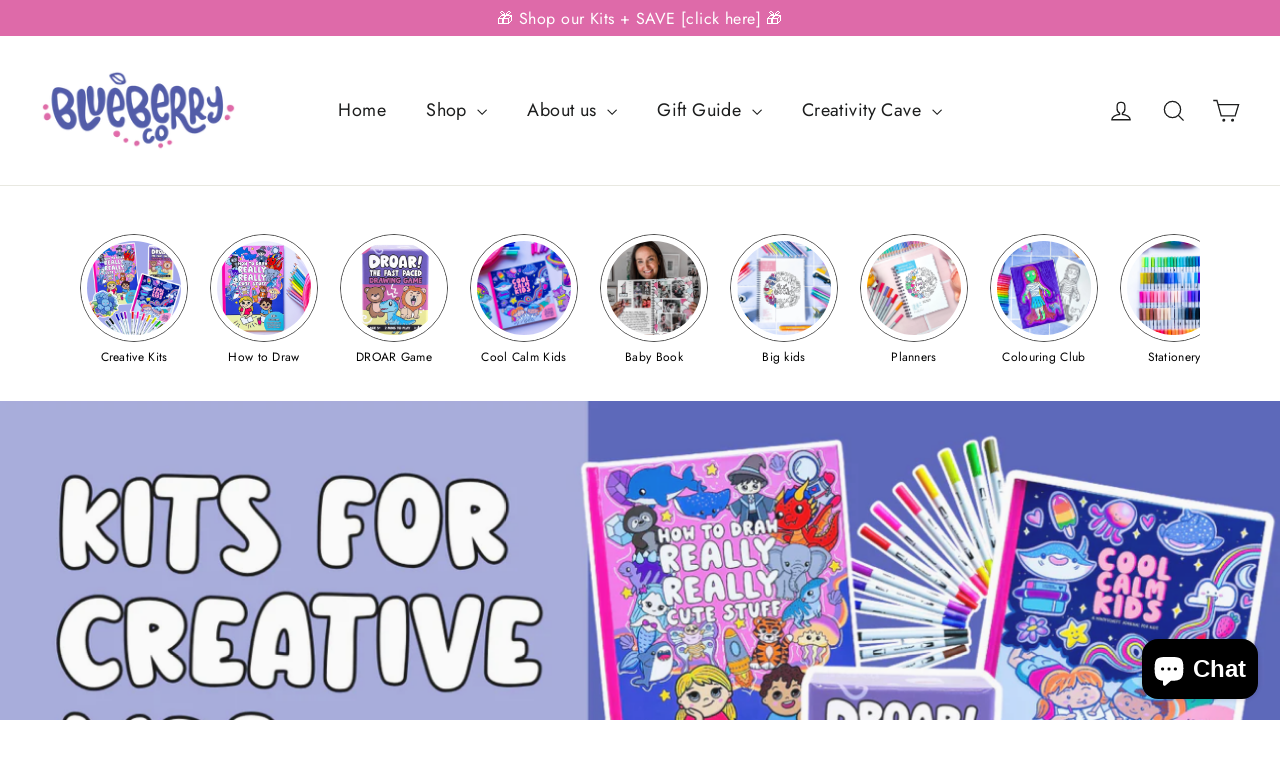

--- FILE ---
content_type: text/html; charset=utf-8
request_url: https://www.blueberryco.co.nz/
body_size: 49459
content:
<!doctype html>
<html class="no-js" lang="en" dir="ltr">
<head>
  
   <meta name="facebook-domain-verification" content="wk21sq5yhn8ulsm9bfckjb4o921ynf" />
  <meta name="google-site-verification" content="h4-bYFNlFshVZqaKN6amg9D3Tm3bVPX-mPCjO20O6IM" />
  <meta charset="utf-8">
  <meta http-equiv="X-UA-Compatible" content="IE=edge,chrome=1">
  <meta name="viewport" content="width=device-width,initial-scale=1">
  <meta name="theme-color" content="#de6aa9">
  <link rel="canonical" href="https://www.blueberryco.co.nz/">
  <link rel="preconnect" href="https://cdn.shopify.com">
  <link rel="preconnect" href="https://fonts.shopifycdn.com">
  <link rel="dns-prefetch" href="https://productreviews.shopifycdn.com">
  <link rel="dns-prefetch" href="https://ajax.googleapis.com">
  <link rel="dns-prefetch" href="https://maps.googleapis.com">
  <link rel="dns-prefetch" href="https://maps.gstatic.com"><link rel="shortcut icon" href="//www.blueberryco.co.nz/cdn/shop/files/BlueberryCo_FullColor-Round_32x32.png?v=1755833818" type="image/png" /><title>Creative Screen-Free kits for kids + grown-ups
&ndash; Blueberry Co 
</title>
<meta name="description" content="We make creativity fun, colourful and totally screen-free. Our range of drawing books, mindful journals and our brand-new drawing game DROAR are designed to keep kids entertained, inspired and confidently creating. Our products are made to spark imagination, build confidence one cute creation at a time."><meta property="og:site_name" content="Blueberry Co ">
  <meta property="og:url" content="https://www.blueberryco.co.nz/">
  <meta property="og:title" content="Creative Screen-Free kits for kids + grown-ups">
  <meta property="og:type" content="website">
  <meta property="og:description" content="We make creativity fun, colourful and totally screen-free. Our range of drawing books, mindful journals and our brand-new drawing game DROAR are designed to keep kids entertained, inspired and confidently creating. Our products are made to spark imagination, build confidence one cute creation at a time."><meta property="og:image" content="http://www.blueberryco.co.nz/cdn/shop/files/Website_Banner_v1_BLUE_90f05eb5-715e-4ec7-8ff2-722a793c4a0e.gif?v=1764219036">
    <meta property="og:image:secure_url" content="https://www.blueberryco.co.nz/cdn/shop/files/Website_Banner_v1_BLUE_90f05eb5-715e-4ec7-8ff2-722a793c4a0e.gif?v=1764219036">
    <meta property="og:image:width" content="1800">
    <meta property="og:image:height" content="800"><meta name="twitter:site" content="@">
  <meta name="twitter:card" content="summary_large_image">
  <meta name="twitter:title" content="Creative Screen-Free kits for kids + grown-ups">
  <meta name="twitter:description" content="We make creativity fun, colourful and totally screen-free. Our range of drawing books, mindful journals and our brand-new drawing game DROAR are designed to keep kids entertained, inspired and confidently creating. Our products are made to spark imagination, build confidence one cute creation at a time.">
<style data-shopify>@font-face {
  font-family: Poppins;
  font-weight: 700;
  font-style: normal;
  font-display: swap;
  src: url("//www.blueberryco.co.nz/cdn/fonts/poppins/poppins_n7.56758dcf284489feb014a026f3727f2f20a54626.woff2") format("woff2"),
       url("//www.blueberryco.co.nz/cdn/fonts/poppins/poppins_n7.f34f55d9b3d3205d2cd6f64955ff4b36f0cfd8da.woff") format("woff");
}

  @font-face {
  font-family: Jost;
  font-weight: 400;
  font-style: normal;
  font-display: swap;
  src: url("//www.blueberryco.co.nz/cdn/fonts/jost/jost_n4.d47a1b6347ce4a4c9f437608011273009d91f2b7.woff2") format("woff2"),
       url("//www.blueberryco.co.nz/cdn/fonts/jost/jost_n4.791c46290e672b3f85c3d1c651ef2efa3819eadd.woff") format("woff");
}


  @font-face {
  font-family: Jost;
  font-weight: 600;
  font-style: normal;
  font-display: swap;
  src: url("//www.blueberryco.co.nz/cdn/fonts/jost/jost_n6.ec1178db7a7515114a2d84e3dd680832b7af8b99.woff2") format("woff2"),
       url("//www.blueberryco.co.nz/cdn/fonts/jost/jost_n6.b1178bb6bdd3979fef38e103a3816f6980aeaff9.woff") format("woff");
}

  @font-face {
  font-family: Jost;
  font-weight: 400;
  font-style: italic;
  font-display: swap;
  src: url("//www.blueberryco.co.nz/cdn/fonts/jost/jost_i4.b690098389649750ada222b9763d55796c5283a5.woff2") format("woff2"),
       url("//www.blueberryco.co.nz/cdn/fonts/jost/jost_i4.fd766415a47e50b9e391ae7ec04e2ae25e7e28b0.woff") format("woff");
}

  @font-face {
  font-family: Jost;
  font-weight: 600;
  font-style: italic;
  font-display: swap;
  src: url("//www.blueberryco.co.nz/cdn/fonts/jost/jost_i6.9af7e5f39e3a108c08f24047a4276332d9d7b85e.woff2") format("woff2"),
       url("//www.blueberryco.co.nz/cdn/fonts/jost/jost_i6.2bf310262638f998ed206777ce0b9a3b98b6fe92.woff") format("woff");
}

</style><link href="//www.blueberryco.co.nz/cdn/shop/t/67/assets/theme.css?v=182295288714453293971751342214" rel="stylesheet" type="text/css" media="all" />
<style data-shopify>:root {
    --typeHeaderPrimary: Poppins;
    --typeHeaderFallback: sans-serif;
    --typeHeaderSize: 35px;
    --typeHeaderWeight: 700;
    --typeHeaderLineHeight: 1.2;
    --typeHeaderSpacing: 0.0em;

    --typeBasePrimary:Jost;
    --typeBaseFallback:sans-serif;
    --typeBaseSize: 17px;
    --typeBaseWeight: 400;
    --typeBaseLineHeight: 1.6;
    --typeBaseSpacing: 0.025em;

    --iconWeight: 3px;
    --iconLinecaps: miter;
  }

  
.collection-hero__content:before,
  .hero__image-wrapper:before,
  .hero__media:before {
    background-image: linear-gradient(to bottom, rgba(255, 255, 255, 0.0) 0%, rgba(255, 255, 255, 0.0) 40%, rgba(173, 94, 183, 0.44) 100%);
  }

  .skrim__item-content .skrim__overlay:after {
    background-image: linear-gradient(to bottom, rgba(255, 255, 255, 0.0) 30%, rgba(173, 94, 183, 0.44) 100%);
  }

  .placeholder-content {
    background-image: linear-gradient(100deg, #ffffff 40%, #f7f7f7 63%, #ffffff 79%);
  }</style><script>
    document.documentElement.className = document.documentElement.className.replace('no-js', 'js');

    window.theme = window.theme || {};
    theme.routes = {
      home: "/",
      cart: "/cart.js",
      cartPage: "/cart",
      cartAdd: "/cart/add.js",
      cartChange: "/cart/change.js",
      search: "/search"
    };
    theme.strings = {
      soldOut: "Sold Out!",
      unavailable: "Unavailable",
      inStockLabel: "In stock, ready to ship",
      stockLabel: "Low stock - [count] items left",
      willNotShipUntil: "Ready to ship [date]",
      willBeInStockAfter: "Back in stock [date]",
      waitingForStock: "Inventory on the way",
      cartSavings: "You're saving [savings]",
      cartEmpty: "Your cart is currently empty.",
      cartTermsConfirmation: "You must agree with the terms and conditions of sales to check out",
      searchCollections: "Collections:",
      searchPages: "Pages:",
      searchArticles: "Articles:"
    };
    theme.settings = {
      dynamicVariantsEnable: true,
      cartType: "page",
      isCustomerTemplate: false,
      moneyFormat: "${{amount}}",
      predictiveSearch: false,
      predictiveSearchType: "product,article",
      quickView: true,
      themeName: 'Motion',
      themeVersion: "8.5.0"
    };
  </script>

  <script type='text/javascript' src='https://www.blueberryco.com.au/apps/wlm/js/wlm-1.1.js'></script>


 
 









<style type="text/css">.wlm-message-pnf{text-align:center;}#wlm-pwd-form {padding: 30px 0;text-align: center}#wlm-wrapper,.wlm-form-holder {display: inline-block}#wlm-pwd-error {display: none;color: #fb8077;text-align: left}#wlm-pwd-error.wlm-error {border: 1px solid #fb8077}#wlm-pwd-form-button {display: inline-block!important;height: auto!important;padding: 8px 15px!important;background: #777;border-radius: 3px!important;color: #fff!important;text-decoration: none!important;vertical-align: top}.wlm-instantclick-fix,.wlm-item-selector {position: absolute;z-index: -999;display: none;height: 0;width: 0;font-size: 0;line-height: 0}</style>





















































        
      <script type='text/javascript'>
      
        wlm.navigateByLocation();
      
      wlm.jq(document).ready(function(){
        wlm.removeLinks();
      });
    </script>
    
    
        
    
<script>window.performance && window.performance.mark && window.performance.mark('shopify.content_for_header.start');</script><meta id="shopify-digital-wallet" name="shopify-digital-wallet" content="/12338438/digital_wallets/dialog">
<meta name="shopify-requires-components" content="true" product-ids="7902935679091">
<meta name="shopify-checkout-api-token" content="be9326f820e6ff8e00c3cf49ff937bea">
<meta id="in-context-paypal-metadata" data-shop-id="12338438" data-venmo-supported="false" data-environment="production" data-locale="en_US" data-paypal-v4="true" data-currency="NZD">
<link rel="alternate" hreflang="x-default" href="https://www.blueberryco.com.au/">
<link rel="alternate" hreflang="en" href="https://www.blueberryco.com.au/">
<link rel="alternate" hreflang="en-NZ" href="https://www.blueberryco.co.nz/">
<script async="async" src="/checkouts/internal/preloads.js?locale=en-NZ"></script>
<link rel="preconnect" href="https://shop.app" crossorigin="anonymous">
<script async="async" src="https://shop.app/checkouts/internal/preloads.js?locale=en-NZ&shop_id=12338438" crossorigin="anonymous"></script>
<script id="apple-pay-shop-capabilities" type="application/json">{"shopId":12338438,"countryCode":"AU","currencyCode":"NZD","merchantCapabilities":["supports3DS"],"merchantId":"gid:\/\/shopify\/Shop\/12338438","merchantName":"Blueberry Co ","requiredBillingContactFields":["postalAddress","email","phone"],"requiredShippingContactFields":["postalAddress","email","phone"],"shippingType":"shipping","supportedNetworks":["visa","masterCard","amex","jcb"],"total":{"type":"pending","label":"Blueberry Co ","amount":"1.00"},"shopifyPaymentsEnabled":true,"supportsSubscriptions":true}</script>
<script id="shopify-features" type="application/json">{"accessToken":"be9326f820e6ff8e00c3cf49ff937bea","betas":["rich-media-storefront-analytics"],"domain":"www.blueberryco.co.nz","predictiveSearch":true,"shopId":12338438,"locale":"en"}</script>
<script>var Shopify = Shopify || {};
Shopify.shop = "blueberry-co-print-studio.myshopify.com";
Shopify.locale = "en";
Shopify.currency = {"active":"NZD","rate":"1.1829246"};
Shopify.country = "NZ";
Shopify.theme = {"name":"Motion |August 2024 - Google tags removed","id":131401187443,"schema_name":"Motion","schema_version":"8.5.0","theme_store_id":847,"role":"main"};
Shopify.theme.handle = "null";
Shopify.theme.style = {"id":null,"handle":null};
Shopify.cdnHost = "www.blueberryco.co.nz/cdn";
Shopify.routes = Shopify.routes || {};
Shopify.routes.root = "/";</script>
<script type="module">!function(o){(o.Shopify=o.Shopify||{}).modules=!0}(window);</script>
<script>!function(o){function n(){var o=[];function n(){o.push(Array.prototype.slice.apply(arguments))}return n.q=o,n}var t=o.Shopify=o.Shopify||{};t.loadFeatures=n(),t.autoloadFeatures=n()}(window);</script>
<script>
  window.ShopifyPay = window.ShopifyPay || {};
  window.ShopifyPay.apiHost = "shop.app\/pay";
  window.ShopifyPay.redirectState = null;
</script>
<script id="shop-js-analytics" type="application/json">{"pageType":"index"}</script>
<script defer="defer" async type="module" src="//www.blueberryco.co.nz/cdn/shopifycloud/shop-js/modules/v2/client.init-shop-cart-sync_BT-GjEfc.en.esm.js"></script>
<script defer="defer" async type="module" src="//www.blueberryco.co.nz/cdn/shopifycloud/shop-js/modules/v2/chunk.common_D58fp_Oc.esm.js"></script>
<script defer="defer" async type="module" src="//www.blueberryco.co.nz/cdn/shopifycloud/shop-js/modules/v2/chunk.modal_xMitdFEc.esm.js"></script>
<script type="module">
  await import("//www.blueberryco.co.nz/cdn/shopifycloud/shop-js/modules/v2/client.init-shop-cart-sync_BT-GjEfc.en.esm.js");
await import("//www.blueberryco.co.nz/cdn/shopifycloud/shop-js/modules/v2/chunk.common_D58fp_Oc.esm.js");
await import("//www.blueberryco.co.nz/cdn/shopifycloud/shop-js/modules/v2/chunk.modal_xMitdFEc.esm.js");

  window.Shopify.SignInWithShop?.initShopCartSync?.({"fedCMEnabled":true,"windoidEnabled":true});

</script>
<script>
  window.Shopify = window.Shopify || {};
  if (!window.Shopify.featureAssets) window.Shopify.featureAssets = {};
  window.Shopify.featureAssets['shop-js'] = {"shop-cart-sync":["modules/v2/client.shop-cart-sync_DZOKe7Ll.en.esm.js","modules/v2/chunk.common_D58fp_Oc.esm.js","modules/v2/chunk.modal_xMitdFEc.esm.js"],"init-fed-cm":["modules/v2/client.init-fed-cm_B6oLuCjv.en.esm.js","modules/v2/chunk.common_D58fp_Oc.esm.js","modules/v2/chunk.modal_xMitdFEc.esm.js"],"shop-cash-offers":["modules/v2/client.shop-cash-offers_D2sdYoxE.en.esm.js","modules/v2/chunk.common_D58fp_Oc.esm.js","modules/v2/chunk.modal_xMitdFEc.esm.js"],"shop-login-button":["modules/v2/client.shop-login-button_QeVjl5Y3.en.esm.js","modules/v2/chunk.common_D58fp_Oc.esm.js","modules/v2/chunk.modal_xMitdFEc.esm.js"],"pay-button":["modules/v2/client.pay-button_DXTOsIq6.en.esm.js","modules/v2/chunk.common_D58fp_Oc.esm.js","modules/v2/chunk.modal_xMitdFEc.esm.js"],"shop-button":["modules/v2/client.shop-button_DQZHx9pm.en.esm.js","modules/v2/chunk.common_D58fp_Oc.esm.js","modules/v2/chunk.modal_xMitdFEc.esm.js"],"avatar":["modules/v2/client.avatar_BTnouDA3.en.esm.js"],"init-windoid":["modules/v2/client.init-windoid_CR1B-cfM.en.esm.js","modules/v2/chunk.common_D58fp_Oc.esm.js","modules/v2/chunk.modal_xMitdFEc.esm.js"],"init-shop-for-new-customer-accounts":["modules/v2/client.init-shop-for-new-customer-accounts_C_vY_xzh.en.esm.js","modules/v2/client.shop-login-button_QeVjl5Y3.en.esm.js","modules/v2/chunk.common_D58fp_Oc.esm.js","modules/v2/chunk.modal_xMitdFEc.esm.js"],"init-shop-email-lookup-coordinator":["modules/v2/client.init-shop-email-lookup-coordinator_BI7n9ZSv.en.esm.js","modules/v2/chunk.common_D58fp_Oc.esm.js","modules/v2/chunk.modal_xMitdFEc.esm.js"],"init-shop-cart-sync":["modules/v2/client.init-shop-cart-sync_BT-GjEfc.en.esm.js","modules/v2/chunk.common_D58fp_Oc.esm.js","modules/v2/chunk.modal_xMitdFEc.esm.js"],"shop-toast-manager":["modules/v2/client.shop-toast-manager_DiYdP3xc.en.esm.js","modules/v2/chunk.common_D58fp_Oc.esm.js","modules/v2/chunk.modal_xMitdFEc.esm.js"],"init-customer-accounts":["modules/v2/client.init-customer-accounts_D9ZNqS-Q.en.esm.js","modules/v2/client.shop-login-button_QeVjl5Y3.en.esm.js","modules/v2/chunk.common_D58fp_Oc.esm.js","modules/v2/chunk.modal_xMitdFEc.esm.js"],"init-customer-accounts-sign-up":["modules/v2/client.init-customer-accounts-sign-up_iGw4briv.en.esm.js","modules/v2/client.shop-login-button_QeVjl5Y3.en.esm.js","modules/v2/chunk.common_D58fp_Oc.esm.js","modules/v2/chunk.modal_xMitdFEc.esm.js"],"shop-follow-button":["modules/v2/client.shop-follow-button_CqMgW2wH.en.esm.js","modules/v2/chunk.common_D58fp_Oc.esm.js","modules/v2/chunk.modal_xMitdFEc.esm.js"],"checkout-modal":["modules/v2/client.checkout-modal_xHeaAweL.en.esm.js","modules/v2/chunk.common_D58fp_Oc.esm.js","modules/v2/chunk.modal_xMitdFEc.esm.js"],"shop-login":["modules/v2/client.shop-login_D91U-Q7h.en.esm.js","modules/v2/chunk.common_D58fp_Oc.esm.js","modules/v2/chunk.modal_xMitdFEc.esm.js"],"lead-capture":["modules/v2/client.lead-capture_BJmE1dJe.en.esm.js","modules/v2/chunk.common_D58fp_Oc.esm.js","modules/v2/chunk.modal_xMitdFEc.esm.js"],"payment-terms":["modules/v2/client.payment-terms_Ci9AEqFq.en.esm.js","modules/v2/chunk.common_D58fp_Oc.esm.js","modules/v2/chunk.modal_xMitdFEc.esm.js"]};
</script>
<script>(function() {
  var isLoaded = false;
  function asyncLoad() {
    if (isLoaded) return;
    isLoaded = true;
    var urls = ["https:\/\/tag.getdrip.com\/4777096.js?shop=blueberry-co-print-studio.myshopify.com","https:\/\/tag.getdrip.com\/4777096.js?shop=blueberry-co-print-studio.myshopify.com"];
    for (var i = 0; i < urls.length; i++) {
      var s = document.createElement('script');
      s.type = 'text/javascript';
      s.async = true;
      s.src = urls[i];
      var x = document.getElementsByTagName('script')[0];
      x.parentNode.insertBefore(s, x);
    }
  };
  if(window.attachEvent) {
    window.attachEvent('onload', asyncLoad);
  } else {
    window.addEventListener('load', asyncLoad, false);
  }
})();</script>
<script id="__st">var __st={"a":12338438,"offset":-18000,"reqid":"ae04c78c-32fa-46ae-8a03-fd7ee38d0f74-1769437828","pageurl":"www.blueberryco.co.nz\/","u":"eb2f6299e485","p":"home"};</script>
<script>window.ShopifyPaypalV4VisibilityTracking = true;</script>
<script id="captcha-bootstrap">!function(){'use strict';const t='contact',e='account',n='new_comment',o=[[t,t],['blogs',n],['comments',n],[t,'customer']],c=[[e,'customer_login'],[e,'guest_login'],[e,'recover_customer_password'],[e,'create_customer']],r=t=>t.map((([t,e])=>`form[action*='/${t}']:not([data-nocaptcha='true']) input[name='form_type'][value='${e}']`)).join(','),a=t=>()=>t?[...document.querySelectorAll(t)].map((t=>t.form)):[];function s(){const t=[...o],e=r(t);return a(e)}const i='password',u='form_key',d=['recaptcha-v3-token','g-recaptcha-response','h-captcha-response',i],f=()=>{try{return window.sessionStorage}catch{return}},m='__shopify_v',_=t=>t.elements[u];function p(t,e,n=!1){try{const o=window.sessionStorage,c=JSON.parse(o.getItem(e)),{data:r}=function(t){const{data:e,action:n}=t;return t[m]||n?{data:e,action:n}:{data:t,action:n}}(c);for(const[e,n]of Object.entries(r))t.elements[e]&&(t.elements[e].value=n);n&&o.removeItem(e)}catch(o){console.error('form repopulation failed',{error:o})}}const l='form_type',E='cptcha';function T(t){t.dataset[E]=!0}const w=window,h=w.document,L='Shopify',v='ce_forms',y='captcha';let A=!1;((t,e)=>{const n=(g='f06e6c50-85a8-45c8-87d0-21a2b65856fe',I='https://cdn.shopify.com/shopifycloud/storefront-forms-hcaptcha/ce_storefront_forms_captcha_hcaptcha.v1.5.2.iife.js',D={infoText:'Protected by hCaptcha',privacyText:'Privacy',termsText:'Terms'},(t,e,n)=>{const o=w[L][v],c=o.bindForm;if(c)return c(t,g,e,D).then(n);var r;o.q.push([[t,g,e,D],n]),r=I,A||(h.body.append(Object.assign(h.createElement('script'),{id:'captcha-provider',async:!0,src:r})),A=!0)});var g,I,D;w[L]=w[L]||{},w[L][v]=w[L][v]||{},w[L][v].q=[],w[L][y]=w[L][y]||{},w[L][y].protect=function(t,e){n(t,void 0,e),T(t)},Object.freeze(w[L][y]),function(t,e,n,w,h,L){const[v,y,A,g]=function(t,e,n){const i=e?o:[],u=t?c:[],d=[...i,...u],f=r(d),m=r(i),_=r(d.filter((([t,e])=>n.includes(e))));return[a(f),a(m),a(_),s()]}(w,h,L),I=t=>{const e=t.target;return e instanceof HTMLFormElement?e:e&&e.form},D=t=>v().includes(t);t.addEventListener('submit',(t=>{const e=I(t);if(!e)return;const n=D(e)&&!e.dataset.hcaptchaBound&&!e.dataset.recaptchaBound,o=_(e),c=g().includes(e)&&(!o||!o.value);(n||c)&&t.preventDefault(),c&&!n&&(function(t){try{if(!f())return;!function(t){const e=f();if(!e)return;const n=_(t);if(!n)return;const o=n.value;o&&e.removeItem(o)}(t);const e=Array.from(Array(32),(()=>Math.random().toString(36)[2])).join('');!function(t,e){_(t)||t.append(Object.assign(document.createElement('input'),{type:'hidden',name:u})),t.elements[u].value=e}(t,e),function(t,e){const n=f();if(!n)return;const o=[...t.querySelectorAll(`input[type='${i}']`)].map((({name:t})=>t)),c=[...d,...o],r={};for(const[a,s]of new FormData(t).entries())c.includes(a)||(r[a]=s);n.setItem(e,JSON.stringify({[m]:1,action:t.action,data:r}))}(t,e)}catch(e){console.error('failed to persist form',e)}}(e),e.submit())}));const S=(t,e)=>{t&&!t.dataset[E]&&(n(t,e.some((e=>e===t))),T(t))};for(const o of['focusin','change'])t.addEventListener(o,(t=>{const e=I(t);D(e)&&S(e,y())}));const B=e.get('form_key'),M=e.get(l),P=B&&M;t.addEventListener('DOMContentLoaded',(()=>{const t=y();if(P)for(const e of t)e.elements[l].value===M&&p(e,B);[...new Set([...A(),...v().filter((t=>'true'===t.dataset.shopifyCaptcha))])].forEach((e=>S(e,t)))}))}(h,new URLSearchParams(w.location.search),n,t,e,['guest_login'])})(!0,!0)}();</script>
<script integrity="sha256-4kQ18oKyAcykRKYeNunJcIwy7WH5gtpwJnB7kiuLZ1E=" data-source-attribution="shopify.loadfeatures" defer="defer" src="//www.blueberryco.co.nz/cdn/shopifycloud/storefront/assets/storefront/load_feature-a0a9edcb.js" crossorigin="anonymous"></script>
<script crossorigin="anonymous" defer="defer" src="//www.blueberryco.co.nz/cdn/shopifycloud/storefront/assets/shopify_pay/storefront-65b4c6d7.js?v=20250812"></script>
<script data-source-attribution="shopify.dynamic_checkout.dynamic.init">var Shopify=Shopify||{};Shopify.PaymentButton=Shopify.PaymentButton||{isStorefrontPortableWallets:!0,init:function(){window.Shopify.PaymentButton.init=function(){};var t=document.createElement("script");t.src="https://www.blueberryco.co.nz/cdn/shopifycloud/portable-wallets/latest/portable-wallets.en.js",t.type="module",document.head.appendChild(t)}};
</script>
<script data-source-attribution="shopify.dynamic_checkout.buyer_consent">
  function portableWalletsHideBuyerConsent(e){var t=document.getElementById("shopify-buyer-consent"),n=document.getElementById("shopify-subscription-policy-button");t&&n&&(t.classList.add("hidden"),t.setAttribute("aria-hidden","true"),n.removeEventListener("click",e))}function portableWalletsShowBuyerConsent(e){var t=document.getElementById("shopify-buyer-consent"),n=document.getElementById("shopify-subscription-policy-button");t&&n&&(t.classList.remove("hidden"),t.removeAttribute("aria-hidden"),n.addEventListener("click",e))}window.Shopify?.PaymentButton&&(window.Shopify.PaymentButton.hideBuyerConsent=portableWalletsHideBuyerConsent,window.Shopify.PaymentButton.showBuyerConsent=portableWalletsShowBuyerConsent);
</script>
<script data-source-attribution="shopify.dynamic_checkout.cart.bootstrap">document.addEventListener("DOMContentLoaded",(function(){function t(){return document.querySelector("shopify-accelerated-checkout-cart, shopify-accelerated-checkout")}if(t())Shopify.PaymentButton.init();else{new MutationObserver((function(e,n){t()&&(Shopify.PaymentButton.init(),n.disconnect())})).observe(document.body,{childList:!0,subtree:!0})}}));
</script>
<link id="shopify-accelerated-checkout-styles" rel="stylesheet" media="screen" href="https://www.blueberryco.co.nz/cdn/shopifycloud/portable-wallets/latest/accelerated-checkout-backwards-compat.css" crossorigin="anonymous">
<style id="shopify-accelerated-checkout-cart">
        #shopify-buyer-consent {
  margin-top: 1em;
  display: inline-block;
  width: 100%;
}

#shopify-buyer-consent.hidden {
  display: none;
}

#shopify-subscription-policy-button {
  background: none;
  border: none;
  padding: 0;
  text-decoration: underline;
  font-size: inherit;
  cursor: pointer;
}

#shopify-subscription-policy-button::before {
  box-shadow: none;
}

      </style>

<script>window.performance && window.performance.mark && window.performance.mark('shopify.content_for_header.end');</script>

  <script src="//www.blueberryco.co.nz/cdn/shop/t/67/assets/vendor-scripts-v14.js" defer="defer"></script><link rel="stylesheet" href="//www.blueberryco.co.nz/cdn/shop/t/67/assets/country-flags.css"><script src="//www.blueberryco.co.nz/cdn/shop/t/67/assets/theme.js?v=139378879969853942091724115474" defer="defer"></script>


  
  <!-- BEGIN app block: shopify://apps/judge-me-reviews/blocks/judgeme_core/61ccd3b1-a9f2-4160-9fe9-4fec8413e5d8 --><!-- Start of Judge.me Core -->






<link rel="dns-prefetch" href="https://cdnwidget.judge.me">
<link rel="dns-prefetch" href="https://cdn.judge.me">
<link rel="dns-prefetch" href="https://cdn1.judge.me">
<link rel="dns-prefetch" href="https://api.judge.me">

<script data-cfasync='false' class='jdgm-settings-script'>window.jdgmSettings={"pagination":5,"disable_web_reviews":false,"badge_no_review_text":"No reviews","badge_n_reviews_text":"{{ n }} review/reviews","badge_star_color":"#DE6AA9","hide_badge_preview_if_no_reviews":true,"badge_hide_text":false,"enforce_center_preview_badge":false,"widget_title":"Customer Reviews","widget_open_form_text":"Write a review","widget_close_form_text":"Cancel review","widget_refresh_page_text":"Refresh page","widget_summary_text":"Based on {{ number_of_reviews }} review/reviews","widget_no_review_text":"Be the first to write a review","widget_name_field_text":"Display name","widget_verified_name_field_text":"Verified Name (public)","widget_name_placeholder_text":"Display name","widget_required_field_error_text":"This field is required.","widget_email_field_text":"Email address","widget_verified_email_field_text":"Verified Email (private, can not be edited)","widget_email_placeholder_text":"Your email address","widget_email_field_error_text":"Please enter a valid email address.","widget_rating_field_text":"Rating","widget_review_title_field_text":"Review Title","widget_review_title_placeholder_text":"Give your review a title","widget_review_body_field_text":"Review content","widget_review_body_placeholder_text":"Start writing here...","widget_pictures_field_text":"Picture/Video (optional)","widget_submit_review_text":"Submit Review","widget_submit_verified_review_text":"Submit Verified Review","widget_submit_success_msg_with_auto_publish":"Thank you! Please refresh the page in a few moments to see your review. You can remove or edit your review by logging into \u003ca href='https://judge.me/login' target='_blank' rel='nofollow noopener'\u003eJudge.me\u003c/a\u003e","widget_submit_success_msg_no_auto_publish":"Thank you! Your review will be published as soon as it is approved by the shop admin. You can remove or edit your review by logging into \u003ca href='https://judge.me/login' target='_blank' rel='nofollow noopener'\u003eJudge.me\u003c/a\u003e","widget_show_default_reviews_out_of_total_text":"Showing {{ n_reviews_shown }} out of {{ n_reviews }} reviews.","widget_show_all_link_text":"Show all","widget_show_less_link_text":"Show less","widget_author_said_text":"{{ reviewer_name }} said:","widget_days_text":"{{ n }} days ago","widget_weeks_text":"{{ n }} week/weeks ago","widget_months_text":"{{ n }} month/months ago","widget_years_text":"{{ n }} year/years ago","widget_yesterday_text":"Yesterday","widget_today_text":"Today","widget_replied_text":"\u003e\u003e {{ shop_name }} replied:","widget_read_more_text":"Read more","widget_reviewer_name_as_initial":"","widget_rating_filter_color":"#fbcd0a","widget_rating_filter_see_all_text":"See all reviews","widget_sorting_most_recent_text":"Most Recent","widget_sorting_highest_rating_text":"Highest Rating","widget_sorting_lowest_rating_text":"Lowest Rating","widget_sorting_with_pictures_text":"Only Pictures","widget_sorting_most_helpful_text":"Most Helpful","widget_open_question_form_text":"Ask a question","widget_reviews_subtab_text":"Reviews","widget_questions_subtab_text":"Questions","widget_question_label_text":"Question","widget_answer_label_text":"Answer","widget_question_placeholder_text":"Write your question here","widget_submit_question_text":"Submit Question","widget_question_submit_success_text":"Thank you for your question! We will notify you once it gets answered.","widget_star_color":"#DE6AA9","verified_badge_text":"Verified","verified_badge_bg_color":"","verified_badge_text_color":"","verified_badge_placement":"left-of-reviewer-name","widget_review_max_height":"","widget_hide_border":false,"widget_social_share":false,"widget_thumb":false,"widget_review_location_show":false,"widget_location_format":"country_only","all_reviews_include_out_of_store_products":true,"all_reviews_out_of_store_text":"(out of store)","all_reviews_pagination":100,"all_reviews_product_name_prefix_text":"about","enable_review_pictures":true,"enable_question_anwser":false,"widget_theme":"default","review_date_format":"dd/mm/yy","default_sort_method":"most-recent","widget_product_reviews_subtab_text":"Product Reviews","widget_shop_reviews_subtab_text":"Shop Reviews","widget_other_products_reviews_text":"Reviews for other products","widget_store_reviews_subtab_text":"Store reviews","widget_no_store_reviews_text":"This store hasn't received any reviews yet","widget_web_restriction_product_reviews_text":"This product hasn't received any reviews yet","widget_no_items_text":"No items found","widget_show_more_text":"Show more","widget_write_a_store_review_text":"Write a Store Review","widget_other_languages_heading":"Reviews in Other Languages","widget_translate_review_text":"Translate review to {{ language }}","widget_translating_review_text":"Translating...","widget_show_original_translation_text":"Show original ({{ language }})","widget_translate_review_failed_text":"Review couldn't be translated.","widget_translate_review_retry_text":"Retry","widget_translate_review_try_again_later_text":"Try again later","show_product_url_for_grouped_product":false,"widget_sorting_pictures_first_text":"Pictures First","show_pictures_on_all_rev_page_mobile":false,"show_pictures_on_all_rev_page_desktop":false,"floating_tab_hide_mobile_install_preference":false,"floating_tab_button_name":"★ Reviews","floating_tab_title":"Let customers speak for us","floating_tab_button_color":"","floating_tab_button_background_color":"","floating_tab_url":"","floating_tab_url_enabled":false,"floating_tab_tab_style":"text","all_reviews_text_badge_text":"Customers rate us {{ shop.metafields.judgeme.all_reviews_rating | round: 1 }}/5 based on {{ shop.metafields.judgeme.all_reviews_count }} reviews.","all_reviews_text_badge_text_branded_style":"{{ shop.metafields.judgeme.all_reviews_rating | round: 1 }} out of 5 stars based on {{ shop.metafields.judgeme.all_reviews_count }} reviews","is_all_reviews_text_badge_a_link":false,"show_stars_for_all_reviews_text_badge":false,"all_reviews_text_badge_url":"","all_reviews_text_style":"branded","all_reviews_text_color_style":"judgeme_brand_color","all_reviews_text_color":"#108474","all_reviews_text_show_jm_brand":false,"featured_carousel_show_header":true,"featured_carousel_title":"Let customers speak for us","testimonials_carousel_title":"Customers are saying","videos_carousel_title":"Real customer stories","cards_carousel_title":"Customers are saying","featured_carousel_count_text":"from {{ n }} reviews","featured_carousel_add_link_to_all_reviews_page":false,"featured_carousel_url":"","featured_carousel_show_images":true,"featured_carousel_autoslide_interval":5,"featured_carousel_arrows_on_the_sides":false,"featured_carousel_height":250,"featured_carousel_width":80,"featured_carousel_image_size":0,"featured_carousel_image_height":250,"featured_carousel_arrow_color":"#eeeeee","verified_count_badge_style":"branded","verified_count_badge_orientation":"horizontal","verified_count_badge_color_style":"judgeme_brand_color","verified_count_badge_color":"#108474","is_verified_count_badge_a_link":false,"verified_count_badge_url":"","verified_count_badge_show_jm_brand":true,"widget_rating_preset_default":5,"widget_first_sub_tab":"product-reviews","widget_show_histogram":true,"widget_histogram_use_custom_color":false,"widget_pagination_use_custom_color":false,"widget_star_use_custom_color":false,"widget_verified_badge_use_custom_color":false,"widget_write_review_use_custom_color":false,"picture_reminder_submit_button":"Upload Pictures","enable_review_videos":false,"mute_video_by_default":false,"widget_sorting_videos_first_text":"Videos First","widget_review_pending_text":"Pending","featured_carousel_items_for_large_screen":3,"social_share_options_order":"Facebook,Twitter","remove_microdata_snippet":true,"disable_json_ld":false,"enable_json_ld_products":false,"preview_badge_show_question_text":false,"preview_badge_no_question_text":"No questions","preview_badge_n_question_text":"{{ number_of_questions }} question/questions","qa_badge_show_icon":false,"qa_badge_position":"same-row","remove_judgeme_branding":true,"widget_add_search_bar":false,"widget_search_bar_placeholder":"Search","widget_sorting_verified_only_text":"Verified only","featured_carousel_theme":"default","featured_carousel_show_rating":true,"featured_carousel_show_title":true,"featured_carousel_show_body":true,"featured_carousel_show_date":false,"featured_carousel_show_reviewer":true,"featured_carousel_show_product":false,"featured_carousel_header_background_color":"#108474","featured_carousel_header_text_color":"#ffffff","featured_carousel_name_product_separator":"reviewed","featured_carousel_full_star_background":"#108474","featured_carousel_empty_star_background":"#dadada","featured_carousel_vertical_theme_background":"#f9fafb","featured_carousel_verified_badge_enable":true,"featured_carousel_verified_badge_color":"#108474","featured_carousel_border_style":"round","featured_carousel_review_line_length_limit":3,"featured_carousel_more_reviews_button_text":"Read more reviews","featured_carousel_view_product_button_text":"View product","all_reviews_page_load_reviews_on":"scroll","all_reviews_page_load_more_text":"Load More Reviews","disable_fb_tab_reviews":false,"enable_ajax_cdn_cache":false,"widget_advanced_speed_features":5,"widget_public_name_text":"displayed publicly like","default_reviewer_name":"John Smith","default_reviewer_name_has_non_latin":true,"widget_reviewer_anonymous":"Anonymous","medals_widget_title":"Judge.me Review Medals","medals_widget_background_color":"#f9fafb","medals_widget_position":"footer_all_pages","medals_widget_border_color":"#f9fafb","medals_widget_verified_text_position":"left","medals_widget_use_monochromatic_version":false,"medals_widget_elements_color":"#108474","show_reviewer_avatar":true,"widget_invalid_yt_video_url_error_text":"Not a YouTube video URL","widget_max_length_field_error_text":"Please enter no more than {0} characters.","widget_show_country_flag":false,"widget_show_collected_via_shop_app":true,"widget_verified_by_shop_badge_style":"light","widget_verified_by_shop_text":"Verified by Shop","widget_show_photo_gallery":false,"widget_load_with_code_splitting":true,"widget_ugc_install_preference":false,"widget_ugc_title":"Made by us, Shared by you","widget_ugc_subtitle":"Tag us to see your picture featured in our page","widget_ugc_arrows_color":"#ffffff","widget_ugc_primary_button_text":"Buy Now","widget_ugc_primary_button_background_color":"#108474","widget_ugc_primary_button_text_color":"#ffffff","widget_ugc_primary_button_border_width":"0","widget_ugc_primary_button_border_style":"none","widget_ugc_primary_button_border_color":"#108474","widget_ugc_primary_button_border_radius":"25","widget_ugc_secondary_button_text":"Load More","widget_ugc_secondary_button_background_color":"#ffffff","widget_ugc_secondary_button_text_color":"#108474","widget_ugc_secondary_button_border_width":"2","widget_ugc_secondary_button_border_style":"solid","widget_ugc_secondary_button_border_color":"#108474","widget_ugc_secondary_button_border_radius":"25","widget_ugc_reviews_button_text":"View Reviews","widget_ugc_reviews_button_background_color":"#ffffff","widget_ugc_reviews_button_text_color":"#108474","widget_ugc_reviews_button_border_width":"2","widget_ugc_reviews_button_border_style":"solid","widget_ugc_reviews_button_border_color":"#108474","widget_ugc_reviews_button_border_radius":"25","widget_ugc_reviews_button_link_to":"judgeme-reviews-page","widget_ugc_show_post_date":true,"widget_ugc_max_width":"800","widget_rating_metafield_value_type":true,"widget_primary_color":"#525CA9","widget_enable_secondary_color":false,"widget_secondary_color":"#edf5f5","widget_summary_average_rating_text":"{{ average_rating }} out of 5","widget_media_grid_title":"Customer photos \u0026 videos","widget_media_grid_see_more_text":"See more","widget_round_style":false,"widget_show_product_medals":true,"widget_verified_by_judgeme_text":"Verified by Judge.me","widget_show_store_medals":true,"widget_verified_by_judgeme_text_in_store_medals":"Verified by Judge.me","widget_media_field_exceed_quantity_message":"Sorry, we can only accept {{ max_media }} for one review.","widget_media_field_exceed_limit_message":"{{ file_name }} is too large, please select a {{ media_type }} less than {{ size_limit }}MB.","widget_review_submitted_text":"Review Submitted!","widget_question_submitted_text":"Question Submitted!","widget_close_form_text_question":"Cancel","widget_write_your_answer_here_text":"Write your answer here","widget_enabled_branded_link":true,"widget_show_collected_by_judgeme":false,"widget_reviewer_name_color":"","widget_write_review_text_color":"","widget_write_review_bg_color":"","widget_collected_by_judgeme_text":"collected by Judge.me","widget_pagination_type":"standard","widget_load_more_text":"Load More","widget_load_more_color":"#108474","widget_full_review_text":"Full Review","widget_read_more_reviews_text":"Read More Reviews","widget_read_questions_text":"Read Questions","widget_questions_and_answers_text":"Questions \u0026 Answers","widget_verified_by_text":"Verified by","widget_verified_text":"Verified","widget_number_of_reviews_text":"{{ number_of_reviews }} reviews","widget_back_button_text":"Back","widget_next_button_text":"Next","widget_custom_forms_filter_button":"Filters","custom_forms_style":"horizontal","widget_show_review_information":false,"how_reviews_are_collected":"How reviews are collected?","widget_show_review_keywords":false,"widget_gdpr_statement":"How we use your data: We'll only contact you about the review you left, and only if necessary. By submitting your review, you agree to Judge.me's \u003ca href='https://judge.me/terms' target='_blank' rel='nofollow noopener'\u003eterms\u003c/a\u003e, \u003ca href='https://judge.me/privacy' target='_blank' rel='nofollow noopener'\u003eprivacy\u003c/a\u003e and \u003ca href='https://judge.me/content-policy' target='_blank' rel='nofollow noopener'\u003econtent\u003c/a\u003e policies.","widget_multilingual_sorting_enabled":false,"widget_translate_review_content_enabled":false,"widget_translate_review_content_method":"manual","popup_widget_review_selection":"automatically_with_pictures","popup_widget_round_border_style":true,"popup_widget_show_title":true,"popup_widget_show_body":true,"popup_widget_show_reviewer":false,"popup_widget_show_product":true,"popup_widget_show_pictures":true,"popup_widget_use_review_picture":true,"popup_widget_show_on_home_page":true,"popup_widget_show_on_product_page":true,"popup_widget_show_on_collection_page":true,"popup_widget_show_on_cart_page":true,"popup_widget_position":"bottom_left","popup_widget_first_review_delay":5,"popup_widget_duration":5,"popup_widget_interval":5,"popup_widget_review_count":5,"popup_widget_hide_on_mobile":true,"review_snippet_widget_round_border_style":true,"review_snippet_widget_card_color":"#FFFFFF","review_snippet_widget_slider_arrows_background_color":"#FFFFFF","review_snippet_widget_slider_arrows_color":"#000000","review_snippet_widget_star_color":"#108474","show_product_variant":false,"all_reviews_product_variant_label_text":"Variant: ","widget_show_verified_branding":true,"widget_ai_summary_title":"Customers say","widget_ai_summary_disclaimer":"AI-powered review summary based on recent customer reviews","widget_show_ai_summary":false,"widget_show_ai_summary_bg":false,"widget_show_review_title_input":false,"redirect_reviewers_invited_via_email":"external_form","request_store_review_after_product_review":true,"request_review_other_products_in_order":true,"review_form_color_scheme":"default","review_form_corner_style":"square","review_form_star_color":{},"review_form_text_color":"#333333","review_form_background_color":"#ffffff","review_form_field_background_color":"#fafafa","review_form_button_color":{},"review_form_button_text_color":"#ffffff","review_form_modal_overlay_color":"#000000","review_content_screen_title_text":"How would you rate this product?","review_content_introduction_text":"We would love it if you would share a bit about your experience.","store_review_form_title_text":"How would you rate this store?","store_review_form_introduction_text":"We would love it if you would share a bit about your experience.","show_review_guidance_text":true,"one_star_review_guidance_text":"Poor","five_star_review_guidance_text":"Great","customer_information_screen_title_text":"About you","customer_information_introduction_text":"Please tell us more about you.","custom_questions_screen_title_text":"Your experience in more detail","custom_questions_introduction_text":"Here are a few questions to help us understand more about your experience.","review_submitted_screen_title_text":"Thanks for your review!","review_submitted_screen_thank_you_text":"We are processing it and it will appear on the store soon.","review_submitted_screen_email_verification_text":"Please confirm your email by clicking the link we just sent you. This helps us keep reviews authentic.","review_submitted_request_store_review_text":"Would you like to share your experience of shopping with us?","review_submitted_review_other_products_text":"Would you like to review these products?","store_review_screen_title_text":"Would you like to share your experience of shopping with us?","store_review_introduction_text":"We value your feedback and use it to improve. Please share any thoughts or suggestions you have.","reviewer_media_screen_title_picture_text":"Share a picture","reviewer_media_introduction_picture_text":"Upload a photo to support your review.","reviewer_media_screen_title_video_text":"Share a video","reviewer_media_introduction_video_text":"Upload a video to support your review.","reviewer_media_screen_title_picture_or_video_text":"Share a picture or video","reviewer_media_introduction_picture_or_video_text":"Upload a photo or video to support your review.","reviewer_media_youtube_url_text":"Paste your Youtube URL here","advanced_settings_next_step_button_text":"Next","advanced_settings_close_review_button_text":"Close","modal_write_review_flow":true,"write_review_flow_required_text":"Required","write_review_flow_privacy_message_text":"We respect your privacy.","write_review_flow_anonymous_text":"Post review as anonymous","write_review_flow_visibility_text":"This won't be visible to other customers.","write_review_flow_multiple_selection_help_text":"Select as many as you like","write_review_flow_single_selection_help_text":"Select one option","write_review_flow_required_field_error_text":"This field is required","write_review_flow_invalid_email_error_text":"Please enter a valid email address","write_review_flow_max_length_error_text":"Max. {{ max_length }} characters.","write_review_flow_media_upload_text":"\u003cb\u003eClick to upload\u003c/b\u003e or drag and drop","write_review_flow_gdpr_statement":"We'll only contact you about your review if necessary. By submitting your review, you agree to our \u003ca href='https://judge.me/terms' target='_blank' rel='nofollow noopener'\u003eterms and conditions\u003c/a\u003e and \u003ca href='https://judge.me/privacy' target='_blank' rel='nofollow noopener'\u003eprivacy policy\u003c/a\u003e.","rating_only_reviews_enabled":false,"show_negative_reviews_help_screen":false,"new_review_flow_help_screen_rating_threshold":3,"negative_review_resolution_screen_title_text":"Tell us more","negative_review_resolution_text":"Your experience matters to us. If there were issues with your purchase, we're here to help. Feel free to reach out to us, we'd love the opportunity to make things right.","negative_review_resolution_button_text":"Contact us","negative_review_resolution_proceed_with_review_text":"Leave a review","negative_review_resolution_subject":"Issue with purchase from {{ shop_name }}.{{ order_name }}","preview_badge_collection_page_install_status":false,"widget_review_custom_css":"","preview_badge_custom_css":"","preview_badge_stars_count":"5-stars","featured_carousel_custom_css":"","floating_tab_custom_css":"","all_reviews_widget_custom_css":"","medals_widget_custom_css":"","verified_badge_custom_css":"","all_reviews_text_custom_css":"","transparency_badges_collected_via_store_invite":false,"transparency_badges_from_another_provider":false,"transparency_badges_collected_from_store_visitor":false,"transparency_badges_collected_by_verified_review_provider":false,"transparency_badges_earned_reward":false,"transparency_badges_collected_via_store_invite_text":"Review collected via store invitation","transparency_badges_from_another_provider_text":"Review collected from another provider","transparency_badges_collected_from_store_visitor_text":"Review collected from a store visitor","transparency_badges_written_in_google_text":"Review written in Google","transparency_badges_written_in_etsy_text":"Review written in Etsy","transparency_badges_written_in_shop_app_text":"Review written in Shop App","transparency_badges_earned_reward_text":"Review earned a reward for future purchase","product_review_widget_per_page":10,"widget_store_review_label_text":"Review about the store","checkout_comment_extension_title_on_product_page":"Customer Comments","checkout_comment_extension_num_latest_comment_show":5,"checkout_comment_extension_format":"name_and_timestamp","checkout_comment_customer_name":"last_initial","checkout_comment_comment_notification":true,"preview_badge_collection_page_install_preference":false,"preview_badge_home_page_install_preference":false,"preview_badge_product_page_install_preference":false,"review_widget_install_preference":"","review_carousel_install_preference":false,"floating_reviews_tab_install_preference":"none","verified_reviews_count_badge_install_preference":false,"all_reviews_text_install_preference":false,"review_widget_best_location":false,"judgeme_medals_install_preference":false,"review_widget_revamp_enabled":false,"review_widget_qna_enabled":false,"review_widget_header_theme":"minimal","review_widget_widget_title_enabled":true,"review_widget_header_text_size":"medium","review_widget_header_text_weight":"regular","review_widget_average_rating_style":"compact","review_widget_bar_chart_enabled":true,"review_widget_bar_chart_type":"numbers","review_widget_bar_chart_style":"standard","review_widget_expanded_media_gallery_enabled":false,"review_widget_reviews_section_theme":"standard","review_widget_image_style":"thumbnails","review_widget_review_image_ratio":"square","review_widget_stars_size":"medium","review_widget_verified_badge":"standard_text","review_widget_review_title_text_size":"medium","review_widget_review_text_size":"medium","review_widget_review_text_length":"medium","review_widget_number_of_columns_desktop":3,"review_widget_carousel_transition_speed":5,"review_widget_custom_questions_answers_display":"always","review_widget_button_text_color":"#FFFFFF","review_widget_text_color":"#000000","review_widget_lighter_text_color":"#7B7B7B","review_widget_corner_styling":"soft","review_widget_review_word_singular":"review","review_widget_review_word_plural":"reviews","review_widget_voting_label":"Helpful?","review_widget_shop_reply_label":"Reply from {{ shop_name }}:","review_widget_filters_title":"Filters","qna_widget_question_word_singular":"Question","qna_widget_question_word_plural":"Questions","qna_widget_answer_reply_label":"Answer from {{ answerer_name }}:","qna_content_screen_title_text":"Ask a question about this product","qna_widget_question_required_field_error_text":"Please enter your question.","qna_widget_flow_gdpr_statement":"We'll only contact you about your question if necessary. By submitting your question, you agree to our \u003ca href='https://judge.me/terms' target='_blank' rel='nofollow noopener'\u003eterms and conditions\u003c/a\u003e and \u003ca href='https://judge.me/privacy' target='_blank' rel='nofollow noopener'\u003eprivacy policy\u003c/a\u003e.","qna_widget_question_submitted_text":"Thanks for your question!","qna_widget_close_form_text_question":"Close","qna_widget_question_submit_success_text":"We’ll notify you by email when your question is answered.","all_reviews_widget_v2025_enabled":false,"all_reviews_widget_v2025_header_theme":"default","all_reviews_widget_v2025_widget_title_enabled":true,"all_reviews_widget_v2025_header_text_size":"medium","all_reviews_widget_v2025_header_text_weight":"regular","all_reviews_widget_v2025_average_rating_style":"compact","all_reviews_widget_v2025_bar_chart_enabled":true,"all_reviews_widget_v2025_bar_chart_type":"numbers","all_reviews_widget_v2025_bar_chart_style":"standard","all_reviews_widget_v2025_expanded_media_gallery_enabled":false,"all_reviews_widget_v2025_show_store_medals":true,"all_reviews_widget_v2025_show_photo_gallery":true,"all_reviews_widget_v2025_show_review_keywords":false,"all_reviews_widget_v2025_show_ai_summary":false,"all_reviews_widget_v2025_show_ai_summary_bg":false,"all_reviews_widget_v2025_add_search_bar":false,"all_reviews_widget_v2025_default_sort_method":"most-recent","all_reviews_widget_v2025_reviews_per_page":10,"all_reviews_widget_v2025_reviews_section_theme":"default","all_reviews_widget_v2025_image_style":"thumbnails","all_reviews_widget_v2025_review_image_ratio":"square","all_reviews_widget_v2025_stars_size":"medium","all_reviews_widget_v2025_verified_badge":"bold_badge","all_reviews_widget_v2025_review_title_text_size":"medium","all_reviews_widget_v2025_review_text_size":"medium","all_reviews_widget_v2025_review_text_length":"medium","all_reviews_widget_v2025_number_of_columns_desktop":3,"all_reviews_widget_v2025_carousel_transition_speed":5,"all_reviews_widget_v2025_custom_questions_answers_display":"always","all_reviews_widget_v2025_show_product_variant":false,"all_reviews_widget_v2025_show_reviewer_avatar":true,"all_reviews_widget_v2025_reviewer_name_as_initial":"","all_reviews_widget_v2025_review_location_show":false,"all_reviews_widget_v2025_location_format":"","all_reviews_widget_v2025_show_country_flag":false,"all_reviews_widget_v2025_verified_by_shop_badge_style":"light","all_reviews_widget_v2025_social_share":false,"all_reviews_widget_v2025_social_share_options_order":"Facebook,Twitter,LinkedIn,Pinterest","all_reviews_widget_v2025_pagination_type":"standard","all_reviews_widget_v2025_button_text_color":"#FFFFFF","all_reviews_widget_v2025_text_color":"#000000","all_reviews_widget_v2025_lighter_text_color":"#7B7B7B","all_reviews_widget_v2025_corner_styling":"soft","all_reviews_widget_v2025_title":"Customer reviews","all_reviews_widget_v2025_ai_summary_title":"Customers say about this store","all_reviews_widget_v2025_no_review_text":"Be the first to write a review","platform":"shopify","branding_url":"https://app.judge.me/reviews","branding_text":"Powered by Judge.me","locale":"en","reply_name":"Blueberry Co ","widget_version":"3.0","footer":true,"autopublish":true,"review_dates":true,"enable_custom_form":false,"shop_locale":"en","enable_multi_locales_translations":true,"show_review_title_input":false,"review_verification_email_status":"always","can_be_branded":true,"reply_name_text":"Blueberry Co "};</script> <style class='jdgm-settings-style'>.jdgm-xx{left:0}:root{--jdgm-primary-color: #525CA9;--jdgm-secondary-color: rgba(82,92,169,0.1);--jdgm-star-color: #DE6AA9;--jdgm-write-review-text-color: white;--jdgm-write-review-bg-color: #525CA9;--jdgm-paginate-color: #525CA9;--jdgm-border-radius: 0;--jdgm-reviewer-name-color: #525CA9}.jdgm-histogram__bar-content{background-color:#525CA9}.jdgm-rev[data-verified-buyer=true] .jdgm-rev__icon.jdgm-rev__icon:after,.jdgm-rev__buyer-badge.jdgm-rev__buyer-badge{color:white;background-color:#525CA9}.jdgm-review-widget--small .jdgm-gallery.jdgm-gallery .jdgm-gallery__thumbnail-link:nth-child(8) .jdgm-gallery__thumbnail-wrapper.jdgm-gallery__thumbnail-wrapper:before{content:"See more"}@media only screen and (min-width: 768px){.jdgm-gallery.jdgm-gallery .jdgm-gallery__thumbnail-link:nth-child(8) .jdgm-gallery__thumbnail-wrapper.jdgm-gallery__thumbnail-wrapper:before{content:"See more"}}.jdgm-preview-badge .jdgm-star.jdgm-star{color:#DE6AA9}.jdgm-prev-badge[data-average-rating='0.00']{display:none !important}.jdgm-author-all-initials{display:none !important}.jdgm-author-last-initial{display:none !important}.jdgm-rev-widg__title{visibility:hidden}.jdgm-rev-widg__summary-text{visibility:hidden}.jdgm-prev-badge__text{visibility:hidden}.jdgm-rev__prod-link-prefix:before{content:'about'}.jdgm-rev__variant-label:before{content:'Variant: '}.jdgm-rev__out-of-store-text:before{content:'(out of store)'}@media only screen and (min-width: 768px){.jdgm-rev__pics .jdgm-rev_all-rev-page-picture-separator,.jdgm-rev__pics .jdgm-rev__product-picture{display:none}}@media only screen and (max-width: 768px){.jdgm-rev__pics .jdgm-rev_all-rev-page-picture-separator,.jdgm-rev__pics .jdgm-rev__product-picture{display:none}}.jdgm-preview-badge[data-template="product"]{display:none !important}.jdgm-preview-badge[data-template="collection"]{display:none !important}.jdgm-preview-badge[data-template="index"]{display:none !important}.jdgm-review-widget[data-from-snippet="true"]{display:none !important}.jdgm-verified-count-badget[data-from-snippet="true"]{display:none !important}.jdgm-carousel-wrapper[data-from-snippet="true"]{display:none !important}.jdgm-all-reviews-text[data-from-snippet="true"]{display:none !important}.jdgm-medals-section[data-from-snippet="true"]{display:none !important}.jdgm-ugc-media-wrapper[data-from-snippet="true"]{display:none !important}.jdgm-rev__transparency-badge[data-badge-type="review_collected_via_store_invitation"]{display:none !important}.jdgm-rev__transparency-badge[data-badge-type="review_collected_from_another_provider"]{display:none !important}.jdgm-rev__transparency-badge[data-badge-type="review_collected_from_store_visitor"]{display:none !important}.jdgm-rev__transparency-badge[data-badge-type="review_written_in_etsy"]{display:none !important}.jdgm-rev__transparency-badge[data-badge-type="review_written_in_google_business"]{display:none !important}.jdgm-rev__transparency-badge[data-badge-type="review_written_in_shop_app"]{display:none !important}.jdgm-rev__transparency-badge[data-badge-type="review_earned_for_future_purchase"]{display:none !important}.jdgm-review-snippet-widget .jdgm-rev-snippet-widget__cards-container .jdgm-rev-snippet-card{border-radius:8px;background:#fff}.jdgm-review-snippet-widget .jdgm-rev-snippet-widget__cards-container .jdgm-rev-snippet-card__rev-rating .jdgm-star{color:#108474}.jdgm-review-snippet-widget .jdgm-rev-snippet-widget__prev-btn,.jdgm-review-snippet-widget .jdgm-rev-snippet-widget__next-btn{border-radius:50%;background:#fff}.jdgm-review-snippet-widget .jdgm-rev-snippet-widget__prev-btn>svg,.jdgm-review-snippet-widget .jdgm-rev-snippet-widget__next-btn>svg{fill:#000}.jdgm-full-rev-modal.rev-snippet-widget .jm-mfp-container .jm-mfp-content,.jdgm-full-rev-modal.rev-snippet-widget .jm-mfp-container .jdgm-full-rev__icon,.jdgm-full-rev-modal.rev-snippet-widget .jm-mfp-container .jdgm-full-rev__pic-img,.jdgm-full-rev-modal.rev-snippet-widget .jm-mfp-container .jdgm-full-rev__reply{border-radius:8px}.jdgm-full-rev-modal.rev-snippet-widget .jm-mfp-container .jdgm-full-rev[data-verified-buyer="true"] .jdgm-full-rev__icon::after{border-radius:8px}.jdgm-full-rev-modal.rev-snippet-widget .jm-mfp-container .jdgm-full-rev .jdgm-rev__buyer-badge{border-radius:calc( 8px / 2 )}.jdgm-full-rev-modal.rev-snippet-widget .jm-mfp-container .jdgm-full-rev .jdgm-full-rev__replier::before{content:'Blueberry Co '}.jdgm-full-rev-modal.rev-snippet-widget .jm-mfp-container .jdgm-full-rev .jdgm-full-rev__product-button{border-radius:calc( 8px * 6 )}
</style> <style class='jdgm-settings-style'></style>

  
  
  
  <style class='jdgm-miracle-styles'>
  @-webkit-keyframes jdgm-spin{0%{-webkit-transform:rotate(0deg);-ms-transform:rotate(0deg);transform:rotate(0deg)}100%{-webkit-transform:rotate(359deg);-ms-transform:rotate(359deg);transform:rotate(359deg)}}@keyframes jdgm-spin{0%{-webkit-transform:rotate(0deg);-ms-transform:rotate(0deg);transform:rotate(0deg)}100%{-webkit-transform:rotate(359deg);-ms-transform:rotate(359deg);transform:rotate(359deg)}}@font-face{font-family:'JudgemeStar';src:url("[data-uri]") format("woff");font-weight:normal;font-style:normal}.jdgm-star{font-family:'JudgemeStar';display:inline !important;text-decoration:none !important;padding:0 4px 0 0 !important;margin:0 !important;font-weight:bold;opacity:1;-webkit-font-smoothing:antialiased;-moz-osx-font-smoothing:grayscale}.jdgm-star:hover{opacity:1}.jdgm-star:last-of-type{padding:0 !important}.jdgm-star.jdgm--on:before{content:"\e000"}.jdgm-star.jdgm--off:before{content:"\e001"}.jdgm-star.jdgm--half:before{content:"\e002"}.jdgm-widget *{margin:0;line-height:1.4;-webkit-box-sizing:border-box;-moz-box-sizing:border-box;box-sizing:border-box;-webkit-overflow-scrolling:touch}.jdgm-hidden{display:none !important;visibility:hidden !important}.jdgm-temp-hidden{display:none}.jdgm-spinner{width:40px;height:40px;margin:auto;border-radius:50%;border-top:2px solid #eee;border-right:2px solid #eee;border-bottom:2px solid #eee;border-left:2px solid #ccc;-webkit-animation:jdgm-spin 0.8s infinite linear;animation:jdgm-spin 0.8s infinite linear}.jdgm-spinner:empty{display:block}.jdgm-prev-badge{display:block !important}

</style>


  
  
   


<script data-cfasync='false' class='jdgm-script'>
!function(e){window.jdgm=window.jdgm||{},jdgm.CDN_HOST="https://cdnwidget.judge.me/",jdgm.CDN_HOST_ALT="https://cdn2.judge.me/cdn/widget_frontend/",jdgm.API_HOST="https://api.judge.me/",jdgm.CDN_BASE_URL="https://cdn.shopify.com/extensions/019beb2a-7cf9-7238-9765-11a892117c03/judgeme-extensions-316/assets/",
jdgm.docReady=function(d){(e.attachEvent?"complete"===e.readyState:"loading"!==e.readyState)?
setTimeout(d,0):e.addEventListener("DOMContentLoaded",d)},jdgm.loadCSS=function(d,t,o,a){
!o&&jdgm.loadCSS.requestedUrls.indexOf(d)>=0||(jdgm.loadCSS.requestedUrls.push(d),
(a=e.createElement("link")).rel="stylesheet",a.class="jdgm-stylesheet",a.media="nope!",
a.href=d,a.onload=function(){this.media="all",t&&setTimeout(t)},e.body.appendChild(a))},
jdgm.loadCSS.requestedUrls=[],jdgm.loadJS=function(e,d){var t=new XMLHttpRequest;
t.onreadystatechange=function(){4===t.readyState&&(Function(t.response)(),d&&d(t.response))},
t.open("GET",e),t.onerror=function(){if(e.indexOf(jdgm.CDN_HOST)===0&&jdgm.CDN_HOST_ALT!==jdgm.CDN_HOST){var f=e.replace(jdgm.CDN_HOST,jdgm.CDN_HOST_ALT);jdgm.loadJS(f,d)}},t.send()},jdgm.docReady((function(){(window.jdgmLoadCSS||e.querySelectorAll(
".jdgm-widget, .jdgm-all-reviews-page").length>0)&&(jdgmSettings.widget_load_with_code_splitting?
parseFloat(jdgmSettings.widget_version)>=3?jdgm.loadCSS(jdgm.CDN_HOST+"widget_v3/base.css"):
jdgm.loadCSS(jdgm.CDN_HOST+"widget/base.css"):jdgm.loadCSS(jdgm.CDN_HOST+"shopify_v2.css"),
jdgm.loadJS(jdgm.CDN_HOST+"loa"+"der.js"))}))}(document);
</script>
<noscript><link rel="stylesheet" type="text/css" media="all" href="https://cdnwidget.judge.me/shopify_v2.css"></noscript>

<!-- BEGIN app snippet: theme_fix_tags --><script>
  (function() {
    var jdgmThemeFixes = null;
    if (!jdgmThemeFixes) return;
    var thisThemeFix = jdgmThemeFixes[Shopify.theme.id];
    if (!thisThemeFix) return;

    if (thisThemeFix.html) {
      document.addEventListener("DOMContentLoaded", function() {
        var htmlDiv = document.createElement('div');
        htmlDiv.classList.add('jdgm-theme-fix-html');
        htmlDiv.innerHTML = thisThemeFix.html;
        document.body.append(htmlDiv);
      });
    };

    if (thisThemeFix.css) {
      var styleTag = document.createElement('style');
      styleTag.classList.add('jdgm-theme-fix-style');
      styleTag.innerHTML = thisThemeFix.css;
      document.head.append(styleTag);
    };

    if (thisThemeFix.js) {
      var scriptTag = document.createElement('script');
      scriptTag.classList.add('jdgm-theme-fix-script');
      scriptTag.innerHTML = thisThemeFix.js;
      document.head.append(scriptTag);
    };
  })();
</script>
<!-- END app snippet -->
<!-- End of Judge.me Core -->



<!-- END app block --><!-- BEGIN app block: shopify://apps/drip-email-marketing-popup/blocks/drip_shopify_snippet/0c4de56d-b2fa-4621-acea-6293bc16aba8 --><!-- Drip -->
<script type="text/javascript">
  var _dcq = _dcq || [];
  var _dcs = _dcs || {};

  (function() {
    var dc = document.createElement('script');

    dc.type = 'text/javascript'; dc.async = true;
    
      dc.src = 'https://tag.getdrip.com/4777096.js';
    
    var s = document.getElementsByTagName('script')[0];
    s.parentNode.insertBefore(dc, s);
  })();

  

  

  // Fallback: Check for cart data from web pixel (page_viewed events)
  if (sessionStorage.getItem("dripCartData")) {
    _dcq.push(["track", "Updated a cart", JSON.parse(sessionStorage.getItem("dripCartData"))])
    sessionStorage.removeItem("dripCartData")
  }

  // Real-time cart observation using PerformanceObserver
  // This fires immediately when cart changes, without requiring page navigation
  // Only enabled when web pixel is installed (sets dripWebPixelActive flag)
  (function() {
    if (!sessionStorage.getItem("dripWebPixelActive")) return;

    var storefrontUrl = 'https://www.blueberryco.com.au';
    var lastSentCartState = null;

    function getCartStateKey(cart) {
      return cart.token + '|' + cart.items.map(function(item) {
        return item.variant_id + ':' + item.quantity;
      }).sort().join(',');
    }

    function formatCartForDrip(cart) {
      return {
        provider: "shopify",
        cart_id: cart.token,
        grand_total: (cart.total_price / 100).toFixed(2),
        currency: cart.currency,
        cart_url: storefrontUrl + "/cart",
        items: cart.items.map(function(item) {
          return {
            product_id: "gid://shopify/Product/" + item.product_id,
            variant_id: "gid://shopify/ProductVariant/" + item.variant_id,
            sku: item.sku,
            quantity: item.quantity,
            title: item.product_title,
            name: item.product_title,
            price: (item.price / 100).toFixed(2),
            product_url: storefrontUrl + item.url,
            image_url: item.image,
            vendor: item.vendor,
            product_type: item.product_type,
            total: (item.line_price / 100).toFixed(2)
          };
        })
      };
    }

    function fetchAndSendCart() {
      fetch('/cart.json')
        .then(function(response) {
          if (!response.ok) throw new Error('Cart fetch failed');
          return response.json();
        })
        .then(function(cart) {
          if (cart.item_count === 0) {
            lastSentCartState = null;
            return;
          }
          var cartStateKey = getCartStateKey(cart);
          if (cartStateKey === lastSentCartState) return;
          lastSentCartState = cartStateKey;
          _dcq.push(["track", "Updated a cart", formatCartForDrip(cart)]);
          sessionStorage.removeItem("dripCartData");
        })
        .catch(function() {});
    }

    if (typeof PerformanceObserver !== 'undefined') {
      new PerformanceObserver(function(list) {
        list.getEntries().forEach(function(entry) {
          if (/\/cart\/(add|change|update|clear)/.test(entry.name)) {
            fetchAndSendCart();
          }
        });
      }).observe({ entryTypes: ['resource'] });
    }
  })();

</script>
<!-- end Drip -->


<!-- END app block --><script src="https://cdn.shopify.com/extensions/019beb2a-7cf9-7238-9765-11a892117c03/judgeme-extensions-316/assets/loader.js" type="text/javascript" defer="defer"></script>
<script src="https://cdn.shopify.com/extensions/e8878072-2f6b-4e89-8082-94b04320908d/inbox-1254/assets/inbox-chat-loader.js" type="text/javascript" defer="defer"></script>
<script src="https://cdn.shopify.com/extensions/019be6be-b874-73f5-b699-b0c002c48d32/bundles-46/assets/simple-bundles-v2.min.js" type="text/javascript" defer="defer"></script>
<link href="https://monorail-edge.shopifysvc.com" rel="dns-prefetch">
<script>(function(){if ("sendBeacon" in navigator && "performance" in window) {try {var session_token_from_headers = performance.getEntriesByType('navigation')[0].serverTiming.find(x => x.name == '_s').description;} catch {var session_token_from_headers = undefined;}var session_cookie_matches = document.cookie.match(/_shopify_s=([^;]*)/);var session_token_from_cookie = session_cookie_matches && session_cookie_matches.length === 2 ? session_cookie_matches[1] : "";var session_token = session_token_from_headers || session_token_from_cookie || "";function handle_abandonment_event(e) {var entries = performance.getEntries().filter(function(entry) {return /monorail-edge.shopifysvc.com/.test(entry.name);});if (!window.abandonment_tracked && entries.length === 0) {window.abandonment_tracked = true;var currentMs = Date.now();var navigation_start = performance.timing.navigationStart;var payload = {shop_id: 12338438,url: window.location.href,navigation_start,duration: currentMs - navigation_start,session_token,page_type: "index"};window.navigator.sendBeacon("https://monorail-edge.shopifysvc.com/v1/produce", JSON.stringify({schema_id: "online_store_buyer_site_abandonment/1.1",payload: payload,metadata: {event_created_at_ms: currentMs,event_sent_at_ms: currentMs}}));}}window.addEventListener('pagehide', handle_abandonment_event);}}());</script>
<script id="web-pixels-manager-setup">(function e(e,d,r,n,o){if(void 0===o&&(o={}),!Boolean(null===(a=null===(i=window.Shopify)||void 0===i?void 0:i.analytics)||void 0===a?void 0:a.replayQueue)){var i,a;window.Shopify=window.Shopify||{};var t=window.Shopify;t.analytics=t.analytics||{};var s=t.analytics;s.replayQueue=[],s.publish=function(e,d,r){return s.replayQueue.push([e,d,r]),!0};try{self.performance.mark("wpm:start")}catch(e){}var l=function(){var e={modern:/Edge?\/(1{2}[4-9]|1[2-9]\d|[2-9]\d{2}|\d{4,})\.\d+(\.\d+|)|Firefox\/(1{2}[4-9]|1[2-9]\d|[2-9]\d{2}|\d{4,})\.\d+(\.\d+|)|Chrom(ium|e)\/(9{2}|\d{3,})\.\d+(\.\d+|)|(Maci|X1{2}).+ Version\/(15\.\d+|(1[6-9]|[2-9]\d|\d{3,})\.\d+)([,.]\d+|)( \(\w+\)|)( Mobile\/\w+|) Safari\/|Chrome.+OPR\/(9{2}|\d{3,})\.\d+\.\d+|(CPU[ +]OS|iPhone[ +]OS|CPU[ +]iPhone|CPU IPhone OS|CPU iPad OS)[ +]+(15[._]\d+|(1[6-9]|[2-9]\d|\d{3,})[._]\d+)([._]\d+|)|Android:?[ /-](13[3-9]|1[4-9]\d|[2-9]\d{2}|\d{4,})(\.\d+|)(\.\d+|)|Android.+Firefox\/(13[5-9]|1[4-9]\d|[2-9]\d{2}|\d{4,})\.\d+(\.\d+|)|Android.+Chrom(ium|e)\/(13[3-9]|1[4-9]\d|[2-9]\d{2}|\d{4,})\.\d+(\.\d+|)|SamsungBrowser\/([2-9]\d|\d{3,})\.\d+/,legacy:/Edge?\/(1[6-9]|[2-9]\d|\d{3,})\.\d+(\.\d+|)|Firefox\/(5[4-9]|[6-9]\d|\d{3,})\.\d+(\.\d+|)|Chrom(ium|e)\/(5[1-9]|[6-9]\d|\d{3,})\.\d+(\.\d+|)([\d.]+$|.*Safari\/(?![\d.]+ Edge\/[\d.]+$))|(Maci|X1{2}).+ Version\/(10\.\d+|(1[1-9]|[2-9]\d|\d{3,})\.\d+)([,.]\d+|)( \(\w+\)|)( Mobile\/\w+|) Safari\/|Chrome.+OPR\/(3[89]|[4-9]\d|\d{3,})\.\d+\.\d+|(CPU[ +]OS|iPhone[ +]OS|CPU[ +]iPhone|CPU IPhone OS|CPU iPad OS)[ +]+(10[._]\d+|(1[1-9]|[2-9]\d|\d{3,})[._]\d+)([._]\d+|)|Android:?[ /-](13[3-9]|1[4-9]\d|[2-9]\d{2}|\d{4,})(\.\d+|)(\.\d+|)|Mobile Safari.+OPR\/([89]\d|\d{3,})\.\d+\.\d+|Android.+Firefox\/(13[5-9]|1[4-9]\d|[2-9]\d{2}|\d{4,})\.\d+(\.\d+|)|Android.+Chrom(ium|e)\/(13[3-9]|1[4-9]\d|[2-9]\d{2}|\d{4,})\.\d+(\.\d+|)|Android.+(UC? ?Browser|UCWEB|U3)[ /]?(15\.([5-9]|\d{2,})|(1[6-9]|[2-9]\d|\d{3,})\.\d+)\.\d+|SamsungBrowser\/(5\.\d+|([6-9]|\d{2,})\.\d+)|Android.+MQ{2}Browser\/(14(\.(9|\d{2,})|)|(1[5-9]|[2-9]\d|\d{3,})(\.\d+|))(\.\d+|)|K[Aa][Ii]OS\/(3\.\d+|([4-9]|\d{2,})\.\d+)(\.\d+|)/},d=e.modern,r=e.legacy,n=navigator.userAgent;return n.match(d)?"modern":n.match(r)?"legacy":"unknown"}(),u="modern"===l?"modern":"legacy",c=(null!=n?n:{modern:"",legacy:""})[u],f=function(e){return[e.baseUrl,"/wpm","/b",e.hashVersion,"modern"===e.buildTarget?"m":"l",".js"].join("")}({baseUrl:d,hashVersion:r,buildTarget:u}),m=function(e){var d=e.version,r=e.bundleTarget,n=e.surface,o=e.pageUrl,i=e.monorailEndpoint;return{emit:function(e){var a=e.status,t=e.errorMsg,s=(new Date).getTime(),l=JSON.stringify({metadata:{event_sent_at_ms:s},events:[{schema_id:"web_pixels_manager_load/3.1",payload:{version:d,bundle_target:r,page_url:o,status:a,surface:n,error_msg:t},metadata:{event_created_at_ms:s}}]});if(!i)return console&&console.warn&&console.warn("[Web Pixels Manager] No Monorail endpoint provided, skipping logging."),!1;try{return self.navigator.sendBeacon.bind(self.navigator)(i,l)}catch(e){}var u=new XMLHttpRequest;try{return u.open("POST",i,!0),u.setRequestHeader("Content-Type","text/plain"),u.send(l),!0}catch(e){return console&&console.warn&&console.warn("[Web Pixels Manager] Got an unhandled error while logging to Monorail."),!1}}}}({version:r,bundleTarget:l,surface:e.surface,pageUrl:self.location.href,monorailEndpoint:e.monorailEndpoint});try{o.browserTarget=l,function(e){var d=e.src,r=e.async,n=void 0===r||r,o=e.onload,i=e.onerror,a=e.sri,t=e.scriptDataAttributes,s=void 0===t?{}:t,l=document.createElement("script"),u=document.querySelector("head"),c=document.querySelector("body");if(l.async=n,l.src=d,a&&(l.integrity=a,l.crossOrigin="anonymous"),s)for(var f in s)if(Object.prototype.hasOwnProperty.call(s,f))try{l.dataset[f]=s[f]}catch(e){}if(o&&l.addEventListener("load",o),i&&l.addEventListener("error",i),u)u.appendChild(l);else{if(!c)throw new Error("Did not find a head or body element to append the script");c.appendChild(l)}}({src:f,async:!0,onload:function(){if(!function(){var e,d;return Boolean(null===(d=null===(e=window.Shopify)||void 0===e?void 0:e.analytics)||void 0===d?void 0:d.initialized)}()){var d=window.webPixelsManager.init(e)||void 0;if(d){var r=window.Shopify.analytics;r.replayQueue.forEach((function(e){var r=e[0],n=e[1],o=e[2];d.publishCustomEvent(r,n,o)})),r.replayQueue=[],r.publish=d.publishCustomEvent,r.visitor=d.visitor,r.initialized=!0}}},onerror:function(){return m.emit({status:"failed",errorMsg:"".concat(f," has failed to load")})},sri:function(e){var d=/^sha384-[A-Za-z0-9+/=]+$/;return"string"==typeof e&&d.test(e)}(c)?c:"",scriptDataAttributes:o}),m.emit({status:"loading"})}catch(e){m.emit({status:"failed",errorMsg:(null==e?void 0:e.message)||"Unknown error"})}}})({shopId: 12338438,storefrontBaseUrl: "https://www.blueberryco.com.au",extensionsBaseUrl: "https://extensions.shopifycdn.com/cdn/shopifycloud/web-pixels-manager",monorailEndpoint: "https://monorail-edge.shopifysvc.com/unstable/produce_batch",surface: "storefront-renderer",enabledBetaFlags: ["2dca8a86"],webPixelsConfigList: [{"id":"903741555","configuration":"{\"webPixelName\":\"Judge.me\"}","eventPayloadVersion":"v1","runtimeContext":"STRICT","scriptVersion":"34ad157958823915625854214640f0bf","type":"APP","apiClientId":683015,"privacyPurposes":["ANALYTICS"],"dataSharingAdjustments":{"protectedCustomerApprovalScopes":["read_customer_email","read_customer_name","read_customer_personal_data","read_customer_phone"]}},{"id":"450527347","configuration":"{\"config\":\"{\\\"pixel_id\\\":\\\"GT-K8258BFN\\\",\\\"target_country\\\":\\\"AU\\\",\\\"gtag_events\\\":[{\\\"type\\\":\\\"purchase\\\",\\\"action_label\\\":\\\"MC-ZL75EKDP59\\\"},{\\\"type\\\":\\\"page_view\\\",\\\"action_label\\\":\\\"MC-ZL75EKDP59\\\"},{\\\"type\\\":\\\"view_item\\\",\\\"action_label\\\":\\\"MC-ZL75EKDP59\\\"}],\\\"enable_monitoring_mode\\\":false}\"}","eventPayloadVersion":"v1","runtimeContext":"OPEN","scriptVersion":"b2a88bafab3e21179ed38636efcd8a93","type":"APP","apiClientId":1780363,"privacyPurposes":[],"dataSharingAdjustments":{"protectedCustomerApprovalScopes":["read_customer_address","read_customer_email","read_customer_name","read_customer_personal_data","read_customer_phone"]}},{"id":"140574835","configuration":"{\"pixel_id\":\"153930298345838\",\"pixel_type\":\"facebook_pixel\",\"metaapp_system_user_token\":\"-\"}","eventPayloadVersion":"v1","runtimeContext":"OPEN","scriptVersion":"ca16bc87fe92b6042fbaa3acc2fbdaa6","type":"APP","apiClientId":2329312,"privacyPurposes":["ANALYTICS","MARKETING","SALE_OF_DATA"],"dataSharingAdjustments":{"protectedCustomerApprovalScopes":["read_customer_address","read_customer_email","read_customer_name","read_customer_personal_data","read_customer_phone"]}},{"id":"47448179","configuration":"{\"tagID\":\"2614332579915\"}","eventPayloadVersion":"v1","runtimeContext":"STRICT","scriptVersion":"18031546ee651571ed29edbe71a3550b","type":"APP","apiClientId":3009811,"privacyPurposes":["ANALYTICS","MARKETING","SALE_OF_DATA"],"dataSharingAdjustments":{"protectedCustomerApprovalScopes":["read_customer_address","read_customer_email","read_customer_name","read_customer_personal_data","read_customer_phone"]}},{"id":"10879091","configuration":"{\"myshopifyDomain\":\"blueberry-co-print-studio.myshopify.com\"}","eventPayloadVersion":"v1","runtimeContext":"STRICT","scriptVersion":"23b97d18e2aa74363140dc29c9284e87","type":"APP","apiClientId":2775569,"privacyPurposes":["ANALYTICS","MARKETING","SALE_OF_DATA"],"dataSharingAdjustments":{"protectedCustomerApprovalScopes":["read_customer_address","read_customer_email","read_customer_name","read_customer_phone","read_customer_personal_data"]}},{"id":"34340979","eventPayloadVersion":"1","runtimeContext":"LAX","scriptVersion":"1","type":"CUSTOM","privacyPurposes":["ANALYTICS","MARKETING","SALE_OF_DATA"],"name":"GTM"},{"id":"34373747","eventPayloadVersion":"1","runtimeContext":"LAX","scriptVersion":"1","type":"CUSTOM","privacyPurposes":["ANALYTICS","MARKETING","SALE_OF_DATA"],"name":"Google Ads Purchase Tracking"},{"id":"shopify-app-pixel","configuration":"{}","eventPayloadVersion":"v1","runtimeContext":"STRICT","scriptVersion":"0450","apiClientId":"shopify-pixel","type":"APP","privacyPurposes":["ANALYTICS","MARKETING"]},{"id":"shopify-custom-pixel","eventPayloadVersion":"v1","runtimeContext":"LAX","scriptVersion":"0450","apiClientId":"shopify-pixel","type":"CUSTOM","privacyPurposes":["ANALYTICS","MARKETING"]}],isMerchantRequest: false,initData: {"shop":{"name":"Blueberry Co ","paymentSettings":{"currencyCode":"AUD"},"myshopifyDomain":"blueberry-co-print-studio.myshopify.com","countryCode":"AU","storefrontUrl":"https:\/\/www.blueberryco.co.nz"},"customer":null,"cart":null,"checkout":null,"productVariants":[],"purchasingCompany":null},},"https://www.blueberryco.co.nz/cdn","fcfee988w5aeb613cpc8e4bc33m6693e112",{"modern":"","legacy":""},{"shopId":"12338438","storefrontBaseUrl":"https:\/\/www.blueberryco.com.au","extensionBaseUrl":"https:\/\/extensions.shopifycdn.com\/cdn\/shopifycloud\/web-pixels-manager","surface":"storefront-renderer","enabledBetaFlags":"[\"2dca8a86\"]","isMerchantRequest":"false","hashVersion":"fcfee988w5aeb613cpc8e4bc33m6693e112","publish":"custom","events":"[[\"page_viewed\",{}]]"});</script><script>
  window.ShopifyAnalytics = window.ShopifyAnalytics || {};
  window.ShopifyAnalytics.meta = window.ShopifyAnalytics.meta || {};
  window.ShopifyAnalytics.meta.currency = 'NZD';
  var meta = {"page":{"pageType":"home","requestId":"ae04c78c-32fa-46ae-8a03-fd7ee38d0f74-1769437828"}};
  for (var attr in meta) {
    window.ShopifyAnalytics.meta[attr] = meta[attr];
  }
</script>
<script class="analytics">
  (function () {
    var customDocumentWrite = function(content) {
      var jquery = null;

      if (window.jQuery) {
        jquery = window.jQuery;
      } else if (window.Checkout && window.Checkout.$) {
        jquery = window.Checkout.$;
      }

      if (jquery) {
        jquery('body').append(content);
      }
    };

    var hasLoggedConversion = function(token) {
      if (token) {
        return document.cookie.indexOf('loggedConversion=' + token) !== -1;
      }
      return false;
    }

    var setCookieIfConversion = function(token) {
      if (token) {
        var twoMonthsFromNow = new Date(Date.now());
        twoMonthsFromNow.setMonth(twoMonthsFromNow.getMonth() + 2);

        document.cookie = 'loggedConversion=' + token + '; expires=' + twoMonthsFromNow;
      }
    }

    var trekkie = window.ShopifyAnalytics.lib = window.trekkie = window.trekkie || [];
    if (trekkie.integrations) {
      return;
    }
    trekkie.methods = [
      'identify',
      'page',
      'ready',
      'track',
      'trackForm',
      'trackLink'
    ];
    trekkie.factory = function(method) {
      return function() {
        var args = Array.prototype.slice.call(arguments);
        args.unshift(method);
        trekkie.push(args);
        return trekkie;
      };
    };
    for (var i = 0; i < trekkie.methods.length; i++) {
      var key = trekkie.methods[i];
      trekkie[key] = trekkie.factory(key);
    }
    trekkie.load = function(config) {
      trekkie.config = config || {};
      trekkie.config.initialDocumentCookie = document.cookie;
      var first = document.getElementsByTagName('script')[0];
      var script = document.createElement('script');
      script.type = 'text/javascript';
      script.onerror = function(e) {
        var scriptFallback = document.createElement('script');
        scriptFallback.type = 'text/javascript';
        scriptFallback.onerror = function(error) {
                var Monorail = {
      produce: function produce(monorailDomain, schemaId, payload) {
        var currentMs = new Date().getTime();
        var event = {
          schema_id: schemaId,
          payload: payload,
          metadata: {
            event_created_at_ms: currentMs,
            event_sent_at_ms: currentMs
          }
        };
        return Monorail.sendRequest("https://" + monorailDomain + "/v1/produce", JSON.stringify(event));
      },
      sendRequest: function sendRequest(endpointUrl, payload) {
        // Try the sendBeacon API
        if (window && window.navigator && typeof window.navigator.sendBeacon === 'function' && typeof window.Blob === 'function' && !Monorail.isIos12()) {
          var blobData = new window.Blob([payload], {
            type: 'text/plain'
          });

          if (window.navigator.sendBeacon(endpointUrl, blobData)) {
            return true;
          } // sendBeacon was not successful

        } // XHR beacon

        var xhr = new XMLHttpRequest();

        try {
          xhr.open('POST', endpointUrl);
          xhr.setRequestHeader('Content-Type', 'text/plain');
          xhr.send(payload);
        } catch (e) {
          console.log(e);
        }

        return false;
      },
      isIos12: function isIos12() {
        return window.navigator.userAgent.lastIndexOf('iPhone; CPU iPhone OS 12_') !== -1 || window.navigator.userAgent.lastIndexOf('iPad; CPU OS 12_') !== -1;
      }
    };
    Monorail.produce('monorail-edge.shopifysvc.com',
      'trekkie_storefront_load_errors/1.1',
      {shop_id: 12338438,
      theme_id: 131401187443,
      app_name: "storefront",
      context_url: window.location.href,
      source_url: "//www.blueberryco.co.nz/cdn/s/trekkie.storefront.8d95595f799fbf7e1d32231b9a28fd43b70c67d3.min.js"});

        };
        scriptFallback.async = true;
        scriptFallback.src = '//www.blueberryco.co.nz/cdn/s/trekkie.storefront.8d95595f799fbf7e1d32231b9a28fd43b70c67d3.min.js';
        first.parentNode.insertBefore(scriptFallback, first);
      };
      script.async = true;
      script.src = '//www.blueberryco.co.nz/cdn/s/trekkie.storefront.8d95595f799fbf7e1d32231b9a28fd43b70c67d3.min.js';
      first.parentNode.insertBefore(script, first);
    };
    trekkie.load(
      {"Trekkie":{"appName":"storefront","development":false,"defaultAttributes":{"shopId":12338438,"isMerchantRequest":null,"themeId":131401187443,"themeCityHash":"7571906596922789213","contentLanguage":"en","currency":"NZD","eventMetadataId":"362267f2-3f7a-46d3-89b5-46eeeadf61d9"},"isServerSideCookieWritingEnabled":true,"monorailRegion":"shop_domain","enabledBetaFlags":["65f19447"]},"Session Attribution":{},"S2S":{"facebookCapiEnabled":true,"source":"trekkie-storefront-renderer","apiClientId":580111}}
    );

    var loaded = false;
    trekkie.ready(function() {
      if (loaded) return;
      loaded = true;

      window.ShopifyAnalytics.lib = window.trekkie;

      var originalDocumentWrite = document.write;
      document.write = customDocumentWrite;
      try { window.ShopifyAnalytics.merchantGoogleAnalytics.call(this); } catch(error) {};
      document.write = originalDocumentWrite;

      window.ShopifyAnalytics.lib.page(null,{"pageType":"home","requestId":"ae04c78c-32fa-46ae-8a03-fd7ee38d0f74-1769437828","shopifyEmitted":true});

      var match = window.location.pathname.match(/checkouts\/(.+)\/(thank_you|post_purchase)/)
      var token = match? match[1]: undefined;
      if (!hasLoggedConversion(token)) {
        setCookieIfConversion(token);
        
      }
    });


        var eventsListenerScript = document.createElement('script');
        eventsListenerScript.async = true;
        eventsListenerScript.src = "//www.blueberryco.co.nz/cdn/shopifycloud/storefront/assets/shop_events_listener-3da45d37.js";
        document.getElementsByTagName('head')[0].appendChild(eventsListenerScript);

})();</script>
<script
  defer
  src="https://www.blueberryco.co.nz/cdn/shopifycloud/perf-kit/shopify-perf-kit-3.0.4.min.js"
  data-application="storefront-renderer"
  data-shop-id="12338438"
  data-render-region="gcp-us-east1"
  data-page-type="index"
  data-theme-instance-id="131401187443"
  data-theme-name="Motion"
  data-theme-version="8.5.0"
  data-monorail-region="shop_domain"
  data-resource-timing-sampling-rate="10"
  data-shs="true"
  data-shs-beacon="true"
  data-shs-export-with-fetch="true"
  data-shs-logs-sample-rate="1"
  data-shs-beacon-endpoint="https://www.blueberryco.co.nz/api/collect"
></script>
</head>

<body class="template-index" data-transitions="true" data-type_header_capitalize="false" data-type_base_accent_transform="true" data-type_header_accent_transform="true" data-animate_sections="true" data-animate_underlines="true" data-animate_buttons="true" data-animate_images="true" data-animate_page_transition_style="page-slow-fade" data-type_header_text_alignment="true" data-animate_images_style="zoom-fade">

  
    <script type="text/javascript">window.setTimeout(function() { document.body.className += " loaded"; }, 25);</script>
  

  <a class="in-page-link visually-hidden skip-link" href="#MainContent">Skip to content</a>

  <div id="PageContainer" class="page-container">
    <div class="transition-body"><div id="shopify-section-header" class="shopify-section"><div id="NavDrawer" class="drawer drawer--right">
  <div class="drawer__contents">
    <div class="drawer__fixed-header">
      <div class="drawer__header appear-animation appear-delay-2">
        <div class="drawer__title"></div>
        <div class="drawer__close">
          <button type="button" class="drawer__close-button js-drawer-close">
            <svg aria-hidden="true" focusable="false" role="presentation" class="icon icon-close" viewBox="0 0 64 64"><path d="M19 17.61l27.12 27.13m0-27.12L19 44.74"/></svg>
            <span class="icon__fallback-text">Close menu</span>
          </button>
        </div>
      </div>
    </div>
    <div class="drawer__scrollable">
      <ul class="mobile-nav" role="navigation" aria-label="Primary"><li class="mobile-nav__item appear-animation appear-delay-3"><a href="/" class="mobile-nav__link">Home</a></li><li class="mobile-nav__item appear-animation appear-delay-4"><div class="mobile-nav__has-sublist"><a href="/collections/shop-all" class="mobile-nav__link" id="Label-collections-shop-all2">
                    Shop
                  </a>
                  <div class="mobile-nav__toggle">
                    <button type="button" class="collapsible-trigger collapsible--auto-height" aria-controls="Linklist-collections-shop-all2" aria-labelledby="Label-collections-shop-all2"><span class="collapsible-trigger__icon collapsible-trigger__icon--open" role="presentation">
  <svg aria-hidden="true" focusable="false" role="presentation" class="icon icon--wide icon-chevron-down" viewBox="0 0 28 16"><path d="M1.57 1.59l12.76 12.77L27.1 1.59" stroke-width="2" stroke="#000" fill="none" fill-rule="evenodd"/></svg>
</span>
</button>
                  </div></div><div id="Linklist-collections-shop-all2" class="mobile-nav__sublist collapsible-content collapsible-content--all">
                <div class="collapsible-content__inner">
                  <ul class="mobile-nav__sublist"><li class="mobile-nav__item">
                        <div class="mobile-nav__child-item"><a href="/collections/kits" class="mobile-nav__link" id="Sublabel-collections-kits1">
                              Kits
                            </a></div></li><li class="mobile-nav__item">
                        <div class="mobile-nav__child-item"><a href="/collections/baby-collection" class="mobile-nav__link" id="Sublabel-collections-baby-collection2">
                              Keepsake Books
                            </a><button type="button" class="collapsible-trigger" aria-controls="Sublinklist-collections-shop-all2-collections-baby-collection2" aria-labelledby="Sublabel-collections-baby-collection2"><span class="collapsible-trigger__icon collapsible-trigger__icon--open collapsible-trigger__icon--circle" role="presentation">
  <svg aria-hidden="true" focusable="false" role="presentation" class="icon icon-plus" viewBox="0 0 20 20"><path fill="#444" d="M17.409 8.929h-6.695V2.258c0-.566-.506-1.029-1.071-1.029s-1.071.463-1.071 1.029v6.671H1.967C1.401 8.929.938 9.435.938 10s.463 1.071 1.029 1.071h6.605V17.7c0 .566.506 1.029 1.071 1.029s1.071-.463 1.071-1.029v-6.629h6.695c.566 0 1.029-.506 1.029-1.071s-.463-1.071-1.029-1.071z"/></svg>
  <svg aria-hidden="true" focusable="false" role="presentation" class="icon icon-minus" viewBox="0 0 20 20"><path fill="#444" d="M17.543 11.029H2.1A1.032 1.032 0 0 1 1.071 10c0-.566.463-1.029 1.029-1.029h15.443c.566 0 1.029.463 1.029 1.029 0 .566-.463 1.029-1.029 1.029z"/></svg>
</span>
</button></div><div id="Sublinklist-collections-shop-all2-collections-baby-collection2" class="mobile-nav__sublist collapsible-content collapsible-content--all" aria-labelledby="Sublabel-collections-baby-collection2">
                            <div class="collapsible-content__inner">
                              <ul class="mobile-nav__grandchildlist"><li class="mobile-nav__item">
                                    <a href="/products/the-monochrome-baby-book" class="mobile-nav__link">
                                      Baby Book
                                    </a>
                                  </li><li class="mobile-nav__item">
                                    <a href="/products/toddler-book" class="mobile-nav__link">
                                      Toddler Book
                                    </a>
                                  </li><li class="mobile-nav__item">
                                    <a href="/products/childhood-keepsake-book-for-kids" class="mobile-nav__link">
                                      Kid Book
                                    </a>
                                  </li><li class="mobile-nav__item">
                                    <a href="/products/school-book" class="mobile-nav__link">
                                      School Book
                                    </a>
                                  </li><li class="mobile-nav__item">
                                    <a href="/products/birthday-book" class="mobile-nav__link">
                                      Birthday Book
                                    </a>
                                  </li></ul>
                            </div>
                          </div></li><li class="mobile-nav__item">
                        <div class="mobile-nav__child-item"><a href="/collections/gifts-for-kids" class="mobile-nav__link" id="Sublabel-collections-gifts-for-kids3">
                              Books for Kids
                            </a><button type="button" class="collapsible-trigger" aria-controls="Sublinklist-collections-shop-all2-collections-gifts-for-kids3" aria-labelledby="Sublabel-collections-gifts-for-kids3"><span class="collapsible-trigger__icon collapsible-trigger__icon--open collapsible-trigger__icon--circle" role="presentation">
  <svg aria-hidden="true" focusable="false" role="presentation" class="icon icon-plus" viewBox="0 0 20 20"><path fill="#444" d="M17.409 8.929h-6.695V2.258c0-.566-.506-1.029-1.071-1.029s-1.071.463-1.071 1.029v6.671H1.967C1.401 8.929.938 9.435.938 10s.463 1.071 1.029 1.071h6.605V17.7c0 .566.506 1.029 1.071 1.029s1.071-.463 1.071-1.029v-6.629h6.695c.566 0 1.029-.506 1.029-1.071s-.463-1.071-1.029-1.071z"/></svg>
  <svg aria-hidden="true" focusable="false" role="presentation" class="icon icon-minus" viewBox="0 0 20 20"><path fill="#444" d="M17.543 11.029H2.1A1.032 1.032 0 0 1 1.071 10c0-.566.463-1.029 1.029-1.029h15.443c.566 0 1.029.463 1.029 1.029 0 .566-.463 1.029-1.029 1.029z"/></svg>
</span>
</button></div><div id="Sublinklist-collections-shop-all2-collections-gifts-for-kids3" class="mobile-nav__sublist collapsible-content collapsible-content--all" aria-labelledby="Sublabel-collections-gifts-for-kids3">
                            <div class="collapsible-content__inner">
                              <ul class="mobile-nav__grandchildlist"><li class="mobile-nav__item">
                                    <a href="/products/droar-the-fast-paced-drawing-game" class="mobile-nav__link">
                                      DROAR
                                    </a>
                                  </li><li class="mobile-nav__item">
                                    <a href="/products/how-to-draw-really-really-cute-stuff-volume-1" class="mobile-nav__link">
                                      How to Draw Book
                                    </a>
                                  </li><li class="mobile-nav__item">
                                    <a href="/products/cool-calm-kids-mindfulness-journal-hardcover" class="mobile-nav__link">
                                      Kids Mindfulness Journal
                                    </a>
                                  </li></ul>
                            </div>
                          </div></li><li class="mobile-nav__item">
                        <div class="mobile-nav__child-item"><a href="/collections/planners-seasonal-books" class="mobile-nav__link" id="Sublabel-collections-planners-seasonal-books4">
                              Planners and Calendars
                            </a></div></li><li class="mobile-nav__item">
                        <div class="mobile-nav__child-item"><a href="/collections/adventure-series" class="mobile-nav__link" id="Sublabel-collections-adventure-series5">
                              Journals
                            </a></div></li><li class="mobile-nav__item">
                        <div class="mobile-nav__child-item"><a href="/collections/stationery" class="mobile-nav__link" id="Sublabel-collections-stationery6">
                              Stationery
                            </a></div></li><li class="mobile-nav__item">
                        <div class="mobile-nav__child-item"><a href="/collections/digital-products" class="mobile-nav__link" id="Sublabel-collections-digital-products7">
                              Digital Downloads
                            </a></div></li><li class="mobile-nav__item">
                        <div class="mobile-nav__child-item"><a href="/collections/shop-all" class="mobile-nav__link" id="Sublabel-collections-shop-all8">
                              Shop All
                            </a></div></li></ul><div class="megamenu__promo megamenu__promo--mobile"><a href="/products/droar-the-fast-paced-drawing-game" class="megamenu__promo-link"><div style="margin: 0 auto; max-width: 773px">
                            <div class="image-wrap aos-animate megamenu__promo-image" style="height: 0; padding-bottom: 100.0%;"><img class="lazyload"
                                  data-src="//www.blueberryco.co.nz/cdn/shop/files/IMG_8985_{width}x.jpg?v=1763092830"
                                  data-widths="[540, 750, 900]"
                                  data-aspectratio="1.0"
                                  data-sizes="auto"
                                  alt="">
                            </div>
                          </div><div><strong>New DROAR</strong></div><div>The fast paced drawing game</div></a></div></div>
              </div></li><li class="mobile-nav__item appear-animation appear-delay-5"><div class="mobile-nav__has-sublist"><button type="button" class="mobile-nav__link--button collapsible-trigger collapsible--auto-height" aria-controls="Linklist-pages-about-us3">
                    <span class="mobile-nav__faux-link">About us</span>
                    <div class="mobile-nav__toggle">
                      <span><span class="collapsible-trigger__icon collapsible-trigger__icon--open" role="presentation">
  <svg aria-hidden="true" focusable="false" role="presentation" class="icon icon--wide icon-chevron-down" viewBox="0 0 28 16"><path d="M1.57 1.59l12.76 12.77L27.1 1.59" stroke-width="2" stroke="#000" fill="none" fill-rule="evenodd"/></svg>
</span>
</span>
                    </div>
                  </button></div><div id="Linklist-pages-about-us3" class="mobile-nav__sublist collapsible-content collapsible-content--all">
                <div class="collapsible-content__inner">
                  <ul class="mobile-nav__sublist"><li class="mobile-nav__item">
                        <div class="mobile-nav__child-item"><a href="/pages/about-us" class="mobile-nav__link" id="Sublabel-pages-about-us1">
                              Our Story
                            </a></div></li></ul></div>
              </div></li><li class="mobile-nav__item appear-animation appear-delay-6"><div class="mobile-nav__has-sublist"><a href="/collections/shop-all" class="mobile-nav__link" id="Label-collections-shop-all4">
                    Gift Guide
                  </a>
                  <div class="mobile-nav__toggle">
                    <button type="button" class="collapsible-trigger collapsible--auto-height" aria-controls="Linklist-collections-shop-all4" aria-labelledby="Label-collections-shop-all4"><span class="collapsible-trigger__icon collapsible-trigger__icon--open" role="presentation">
  <svg aria-hidden="true" focusable="false" role="presentation" class="icon icon--wide icon-chevron-down" viewBox="0 0 28 16"><path d="M1.57 1.59l12.76 12.77L27.1 1.59" stroke-width="2" stroke="#000" fill="none" fill-rule="evenodd"/></svg>
</span>
</button>
                  </div></div><div id="Linklist-collections-shop-all4" class="mobile-nav__sublist collapsible-content collapsible-content--all">
                <div class="collapsible-content__inner">
                  <ul class="mobile-nav__sublist"><li class="mobile-nav__item">
                        <div class="mobile-nav__child-item"><a href="/collections/gifts-for-kids" class="mobile-nav__link" id="Sublabel-collections-gifts-for-kids1">
                              For Kids
                            </a></div></li><li class="mobile-nav__item">
                        <div class="mobile-nav__child-item"><a href="/collections/gifts-for-new-mums" class="mobile-nav__link" id="Sublabel-collections-gifts-for-new-mums2">
                              For Mum
                            </a></div></li></ul></div>
              </div></li><li class="mobile-nav__item appear-animation appear-delay-7"><div class="mobile-nav__has-sublist"><button type="button" class="mobile-nav__link--button collapsible-trigger collapsible--auto-height" aria-controls="Linklist-pages-tips-tricks5">
                    <span class="mobile-nav__faux-link">Creativity Cave</span>
                    <div class="mobile-nav__toggle">
                      <span><span class="collapsible-trigger__icon collapsible-trigger__icon--open" role="presentation">
  <svg aria-hidden="true" focusable="false" role="presentation" class="icon icon--wide icon-chevron-down" viewBox="0 0 28 16"><path d="M1.57 1.59l12.76 12.77L27.1 1.59" stroke-width="2" stroke="#000" fill="none" fill-rule="evenodd"/></svg>
</span>
</span>
                    </div>
                  </button></div><div id="Linklist-pages-tips-tricks5" class="mobile-nav__sublist collapsible-content collapsible-content--all">
                <div class="collapsible-content__inner">
                  <ul class="mobile-nav__sublist"><li class="mobile-nav__item">
                        <div class="mobile-nav__child-item"><a href="/pages/tips-tricks" class="mobile-nav__link" id="Sublabel-pages-tips-tricks1">
                              Starting Your Book
                            </a></div></li><li class="mobile-nav__item">
                        <div class="mobile-nav__child-item"><a href="/blogs/how-to" class="mobile-nav__link" id="Sublabel-blogs-how-to2">
                              Pro Tips
                            </a></div></li><li class="mobile-nav__item">
                        <div class="mobile-nav__child-item"><a href="/blogs/news" class="mobile-nav__link" id="Sublabel-blogs-news3">
                              Blueberry Co Blog
                            </a></div></li></ul><div class="megamenu__promo megamenu__promo--mobile"><a href="/blogs/how-to/starting-your-keepsake-book" class="megamenu__promo-link"><div style="margin: 0 auto; max-width: 2048px">
                            <div class="image-wrap aos-animate megamenu__promo-image" style="height: 0; padding-bottom: 75.0%;"><img class="lazyload"
                                  data-src="//www.blueberryco.co.nz/cdn/shop/files/BlueberryCo_BigBinderof-24_{width}x.jpg?v=1694307987"
                                  data-widths="[540, 750, 900]"
                                  data-aspectratio="1.3333333333333333"
                                  data-sizes="auto"
                                  alt="">
                            </div>
                          </div><div><strong>How to start your layout</strong></div><div>Get inspired to start your keepsake book!</div></a></div><div class="megamenu__promo megamenu__promo--mobile"><a href="/blogs/how-to/how-to-write-your-birth-story" class="megamenu__promo-link"><div style="margin: 0 auto; max-width: 2048px">
                            <div class="image-wrap aos-animate megamenu__promo-image" style="height: 0; padding-bottom: 71.435546875%;"><img class="lazyload"
                                  data-src="//www.blueberryco.co.nz/cdn/shop/files/Colouring_Club_1-15_{width}x.jpg?v=1711242961"
                                  data-widths="[540, 750, 900]"
                                  data-aspectratio="1.3998632946001368"
                                  data-sizes="auto"
                                  alt="">
                            </div>
                          </div><div><strong>How to write your Birth Story</strong></div><div>It can be tough putting it into words, here's my top tips!</div></a></div></div>
              </div></li><li class="mobile-nav__item appear-animation appear-delay-8">
              <a href="/account/login" class="mobile-nav__link">Log in</a>
            </li><li class="mobile-nav__spacer"></li>
      </ul>

      <ul class="mobile-nav__social"><li class="appear-animation appear-delay-9">
            <a target="_blank" rel="noopener" href="https://www.facebook.com/blueberrycobaby" title="Blueberry Co  on Facebook">
              <svg aria-hidden="true" focusable="false" role="presentation" class="icon icon-facebook" viewBox="0 0 14222 14222"><path d="M14222 7112c0 3549.352-2600.418 6491.344-6000 7024.72V9168h1657l315-2056H8222V5778c0-562 275-1111 1159-1111h897V2917s-814-139-1592-139c-1624 0-2686 984-2686 2767v1567H4194v2056h1806v4968.72C2600.418 13603.344 0 10661.352 0 7112 0 3184.703 3183.703 1 7111 1s7111 3183.703 7111 7111zm-8222 7025c362 57 733 86 1111 86-377.945 0-749.003-29.485-1111-86.28zm2222 0v-.28a7107.458 7107.458 0 0 1-167.717 24.267A7407.158 7407.158 0 0 0 8222 14137zm-167.717 23.987C7745.664 14201.89 7430.797 14223 7111 14223c319.843 0 634.675-21.479 943.283-62.013z"/></svg>
              <span class="icon__fallback-text">Facebook</span>
            </a>
          </li><li class="appear-animation appear-delay-10">
            <a target="_blank" rel="noopener" href="https://www.instagram.com/blueberrycobaby" title="Blueberry Co  on Instagram">
              <svg aria-hidden="true" focusable="false" role="presentation" class="icon icon-instagram" viewBox="0 0 32 32"><path fill="#444" d="M16 3.094c4.206 0 4.7.019 6.363.094 1.538.069 2.369.325 2.925.544.738.287 1.262.625 1.813 1.175s.894 1.075 1.175 1.813c.212.556.475 1.387.544 2.925.075 1.662.094 2.156.094 6.363s-.019 4.7-.094 6.363c-.069 1.538-.325 2.369-.544 2.925-.288.738-.625 1.262-1.175 1.813s-1.075.894-1.813 1.175c-.556.212-1.387.475-2.925.544-1.663.075-2.156.094-6.363.094s-4.7-.019-6.363-.094c-1.537-.069-2.369-.325-2.925-.544-.737-.288-1.263-.625-1.813-1.175s-.894-1.075-1.175-1.813c-.212-.556-.475-1.387-.544-2.925-.075-1.663-.094-2.156-.094-6.363s.019-4.7.094-6.363c.069-1.537.325-2.369.544-2.925.287-.737.625-1.263 1.175-1.813s1.075-.894 1.813-1.175c.556-.212 1.388-.475 2.925-.544 1.662-.081 2.156-.094 6.363-.094zm0-2.838c-4.275 0-4.813.019-6.494.094-1.675.075-2.819.344-3.819.731-1.037.4-1.913.944-2.788 1.819S1.486 4.656 1.08 5.688c-.387 1-.656 2.144-.731 3.825-.075 1.675-.094 2.213-.094 6.488s.019 4.813.094 6.494c.075 1.675.344 2.819.731 3.825.4 1.038.944 1.913 1.819 2.788s1.756 1.413 2.788 1.819c1 .387 2.144.656 3.825.731s2.213.094 6.494.094 4.813-.019 6.494-.094c1.675-.075 2.819-.344 3.825-.731 1.038-.4 1.913-.944 2.788-1.819s1.413-1.756 1.819-2.788c.387-1 .656-2.144.731-3.825s.094-2.212.094-6.494-.019-4.813-.094-6.494c-.075-1.675-.344-2.819-.731-3.825-.4-1.038-.944-1.913-1.819-2.788s-1.756-1.413-2.788-1.819c-1-.387-2.144-.656-3.825-.731C20.812.275 20.275.256 16 .256z"/><path fill="#444" d="M16 7.912a8.088 8.088 0 0 0 0 16.175c4.463 0 8.087-3.625 8.087-8.088s-3.625-8.088-8.088-8.088zm0 13.338a5.25 5.25 0 1 1 0-10.5 5.25 5.25 0 1 1 0 10.5zM26.294 7.594a1.887 1.887 0 1 1-3.774.002 1.887 1.887 0 0 1 3.774-.003z"/></svg>
              <span class="icon__fallback-text">Instagram</span>
            </a>
          </li><li class="appear-animation appear-delay-11">
            <a target="_blank" rel="noopener" href="https://www.youtube.com/channel/UCnMd1iyCSo94OAt7uhBcNCQ" title="Blueberry Co  on YouTube">
              <svg aria-hidden="true" focusable="false" role="presentation" class="icon icon-youtube" viewBox="0 0 21 20"><path fill="#444" d="M-.196 15.803q0 1.23.812 2.092t1.977.861h14.946q1.165 0 1.977-.861t.812-2.092V3.909q0-1.23-.82-2.116T17.539.907H2.593q-1.148 0-1.969.886t-.82 2.116v11.894zm7.465-2.149V6.058q0-.115.066-.18.049-.016.082-.016l.082.016 7.153 3.806q.066.066.066.164 0 .066-.066.131l-7.153 3.806q-.033.033-.066.033-.066 0-.098-.033-.066-.066-.066-.131z"/></svg>
              <span class="icon__fallback-text">YouTube</span>
            </a>
          </li></ul>
    </div>
  </div>
</div>

<style data-shopify>.site-nav__link,
  .site-nav__dropdown-link {
    font-size: 18px;
  }.site-header {
      border-bottom: 1px solid;
      border-bottom-color: #e8e8e1;
    }</style><div data-section-id="header" data-section-type="header">
  <div id="HeaderWrapper" class="header-wrapper"><div class="announcement"><a href="/collections/kits" class="announcement__link"><span class="announcement__text announcement__text--open" data-text="shop-our-kits-save-click-here">
      🎁  Shop our Kits + SAVE [click here] 🎁
    </span></a></div>
<header
      id="SiteHeader"
      class="site-header"
      data-sticky="true"
      data-overlay="false">
      <div class="page-width">
        <div
          class="header-layout header-layout--left-center"
          data-logo-align="left"><div class="header-item header-item--logo"><style data-shopify>.header-item--logo,
  .header-layout--left-center .header-item--logo,
  .header-layout--left-center .header-item--icons {
    -webkit-box-flex: 0 1 120px;
    -ms-flex: 0 1 120px;
    flex: 0 1 120px;
  }

  @media only screen and (min-width: 769px) {
    .header-item--logo,
    .header-layout--left-center .header-item--logo,
    .header-layout--left-center .header-item--icons {
      -webkit-box-flex: 0 0 210px;
      -ms-flex: 0 0 210px;
      flex: 0 0 210px;
    }
  }

  .site-header__logo a {
    max-width: 120px;
  }
  .is-light .site-header__logo .logo--inverted {
    max-width: 120px;
  }
  @media only screen and (min-width: 769px) {
    .site-header__logo a {
      max-width: 210px;
    }

    .is-light .site-header__logo .logo--inverted {
      max-width: 210px;
    }
  }</style><h1 id="LogoContainer" class="site-header__logo" itemscope itemtype="http://schema.org/Organization">
    <span class="visually-hidden">Blueberry Co </span>
  <a
    href="/"
    itemprop="url"
    class="site-header__logo-link logo--has-inverted"
    style="padding-top: 41.84615384615385%">
    <img
      class="small--hide"
      src="//www.blueberryco.co.nz/cdn/shop/files/Blueberry_Co_Logo_Colour_23mm_x_50mm_210x.png?v=1755833095"
      srcset="//www.blueberryco.co.nz/cdn/shop/files/Blueberry_Co_Logo_Colour_23mm_x_50mm_210x.png?v=1755833095 1x, //www.blueberryco.co.nz/cdn/shop/files/Blueberry_Co_Logo_Colour_23mm_x_50mm_210x@2x.png?v=1755833095 2x"
      alt="Blueberry Co "
      itemprop="logo">
    <img
      class="medium-up--hide"
      src="//www.blueberryco.co.nz/cdn/shop/files/Blueberry_Co_Logo_Colour_23mm_x_50mm_120x.png?v=1755833095"
      srcset="//www.blueberryco.co.nz/cdn/shop/files/Blueberry_Co_Logo_Colour_23mm_x_50mm_120x.png?v=1755833095 1x, //www.blueberryco.co.nz/cdn/shop/files/Blueberry_Co_Logo_Colour_23mm_x_50mm_120x@2x.png?v=1755833095 2x"
      alt="Blueberry Co ">
  </a><a
      href="/"
      itemprop="url"
      class="site-header__logo-link logo--inverted"
      style="padding-top: 41.84615384615385%">
      <img
        class="small--hide"
        src="//www.blueberryco.co.nz/cdn/shop/files/Blueberry_Co_Logo_White_23mm_x_55mm_210x.png?v=1755833991"
        srcset="//www.blueberryco.co.nz/cdn/shop/files/Blueberry_Co_Logo_White_23mm_x_55mm_210x.png?v=1755833991 1x, //www.blueberryco.co.nz/cdn/shop/files/Blueberry_Co_Logo_White_23mm_x_55mm_210x@2x.png?v=1755833991 2x"
        alt="Blueberry Co "
        itemprop="logo">
      <img
        class="medium-up--hide"
        src="//www.blueberryco.co.nz/cdn/shop/files/Blueberry_Co_Logo_White_23mm_x_55mm_120x.png?v=1755833991"
        srcset="//www.blueberryco.co.nz/cdn/shop/files/Blueberry_Co_Logo_White_23mm_x_55mm_120x.png?v=1755833991 1x, //www.blueberryco.co.nz/cdn/shop/files/Blueberry_Co_Logo_White_23mm_x_55mm_120x@2x.png?v=1755833991 2x"
        alt="Blueberry Co ">
    </a></h1></div><div class="header-item header-item--navigation text-center"><ul
  class="site-nav site-navigation medium-down--hide"
  
    role="navigation" aria-label="Primary"
  ><li
      class="site-nav__item site-nav__expanded-item"
      >

      <a href="/" class="site-nav__link">
        Home
</a></li><li
      class="site-nav__item site-nav__expanded-item site-nav--has-dropdown site-nav--is-megamenu"
      aria-haspopup="true">

      <a href="/collections/shop-all" class="site-nav__link site-nav__link--has-dropdown">
        Shop
<svg aria-hidden="true" focusable="false" role="presentation" class="icon icon--wide icon-chevron-down" viewBox="0 0 28 16"><path d="M1.57 1.59l12.76 12.77L27.1 1.59" stroke-width="2" stroke="#000" fill="none" fill-rule="evenodd"/></svg></a><div class="site-nav__dropdown megamenu text-left">
          <div class="page-width">
            <div class="megamenu__wrapper">
              <div class="megamenu__cols">
                <div class="megamenu__col appear-animation appear-delay-1"><div class="megamenu__col-title">
                      <a href="/collections/kits" class="site-nav__dropdown-link site-nav__dropdown-link--top-level site-nav__dropdown-link--mega">
                        <span class="megamenu__link-label">
                          Kits
                        </span>
                      </a>
                    </div></div><div class="megamenu__col appear-animation appear-delay-2"><div class="megamenu__col-title">
                      <a href="/collections/baby-collection" class="site-nav__dropdown-link site-nav__dropdown-link--top-level site-nav__dropdown-link--mega">
                        <span class="megamenu__link-label">
                          Keepsake Books
                        </span>
                      </a>
                    </div><a href="/products/the-monochrome-baby-book" class="site-nav__dropdown-link">
                        Baby Book
                      </a><a href="/products/toddler-book" class="site-nav__dropdown-link">
                        Toddler Book
                      </a><a href="/products/childhood-keepsake-book-for-kids" class="site-nav__dropdown-link">
                        Kid Book
                      </a><a href="/products/school-book" class="site-nav__dropdown-link">
                        School Book
                      </a><a href="/products/birthday-book" class="site-nav__dropdown-link">
                        Birthday Book
                      </a></div><div class="megamenu__col appear-animation appear-delay-3"><div class="megamenu__col-title">
                      <a href="/collections/gifts-for-kids" class="site-nav__dropdown-link site-nav__dropdown-link--top-level site-nav__dropdown-link--mega">
                        <span class="megamenu__link-label">
                          Books for Kids
                        </span>
                      </a>
                    </div><a href="/products/droar-the-fast-paced-drawing-game" class="site-nav__dropdown-link">
                        DROAR
                      </a><a href="/products/how-to-draw-really-really-cute-stuff-volume-1" class="site-nav__dropdown-link">
                        How to Draw Book
                      </a><a href="/products/cool-calm-kids-mindfulness-journal-hardcover" class="site-nav__dropdown-link">
                        Kids Mindfulness Journal
                      </a></div><div class="megamenu__col appear-animation appear-delay-4"><div class="megamenu__col-title">
                      <a href="/collections/planners-seasonal-books" class="site-nav__dropdown-link site-nav__dropdown-link--top-level site-nav__dropdown-link--mega">
                        <span class="megamenu__link-label">
                          Planners and Calendars
                        </span>
                      </a>
                    </div><div class="megamenu__col-title">
                      <a href="/collections/adventure-series" class="site-nav__dropdown-link site-nav__dropdown-link--top-level site-nav__dropdown-link--mega">
                        <span class="megamenu__link-label">
                          Journals
                        </span>
                      </a>
                    </div><div class="megamenu__col-title">
                      <a href="/collections/stationery" class="site-nav__dropdown-link site-nav__dropdown-link--top-level site-nav__dropdown-link--mega">
                        <span class="megamenu__link-label">
                          Stationery
                        </span>
                      </a>
                    </div><div class="megamenu__col-title">
                      <a href="/collections/digital-products" class="site-nav__dropdown-link site-nav__dropdown-link--top-level site-nav__dropdown-link--mega">
                        <span class="megamenu__link-label">
                          Digital Downloads
                        </span>
                      </a>
                    </div><div class="megamenu__col-title">
                      <a href="/collections/shop-all" class="site-nav__dropdown-link site-nav__dropdown-link--top-level site-nav__dropdown-link--mega">
                        <span class="megamenu__link-label">
                          Shop All
                        </span>
                      </a>
                    </div></div>
              </div><div class="megamenu__promo appear-animation appear-delay-5"><a href="/products/droar-the-fast-paced-drawing-game" class="megamenu__promo-link"><div style="margin: 0 auto; max-width: 773px">
                      <div class="image-wrap aos-animate megamenu__promo-image" style="height: 0; padding-bottom: 100.0%;"><img class="lazyload"
                            data-src="//www.blueberryco.co.nz/cdn/shop/files/IMG_8985_{width}x.jpg?v=1763092830"
                            data-widths="[540, 750, 900]"
                            data-aspectratio="1.0"
                            data-sizes="auto"
                            alt="">
                      </div>
                    </div><div><strong>New DROAR</strong></div><div>The fast paced drawing game</div></a></div></div>
          </div>
        </div></li><li
      class="site-nav__item site-nav__expanded-item site-nav--has-dropdown"
      aria-haspopup="true">

      <a href="/pages/about-us" class="site-nav__link site-nav__link--has-dropdown">
        About us
<svg aria-hidden="true" focusable="false" role="presentation" class="icon icon--wide icon-chevron-down" viewBox="0 0 28 16"><path d="M1.57 1.59l12.76 12.77L27.1 1.59" stroke-width="2" stroke="#000" fill="none" fill-rule="evenodd"/></svg></a><ul class="site-nav__dropdown text-left"><li class="">
              <a href="/pages/about-us" class="site-nav__dropdown-link site-nav__dropdown-link--second-level">
                Our Story
</a></li></ul></li><li
      class="site-nav__item site-nav__expanded-item site-nav--has-dropdown"
      aria-haspopup="true">

      <a href="/collections/shop-all" class="site-nav__link site-nav__link--has-dropdown">
        Gift Guide
<svg aria-hidden="true" focusable="false" role="presentation" class="icon icon--wide icon-chevron-down" viewBox="0 0 28 16"><path d="M1.57 1.59l12.76 12.77L27.1 1.59" stroke-width="2" stroke="#000" fill="none" fill-rule="evenodd"/></svg></a><ul class="site-nav__dropdown text-left"><li class="">
              <a href="/collections/gifts-for-kids" class="site-nav__dropdown-link site-nav__dropdown-link--second-level">
                For Kids
</a></li><li class="">
              <a href="/collections/gifts-for-new-mums" class="site-nav__dropdown-link site-nav__dropdown-link--second-level">
                For Mum
</a></li></ul></li><li
      class="site-nav__item site-nav__expanded-item site-nav--has-dropdown site-nav--is-megamenu"
      aria-haspopup="true">

      <a href="/pages/tips-tricks" class="site-nav__link site-nav__link--has-dropdown">
        Creativity Cave
<svg aria-hidden="true" focusable="false" role="presentation" class="icon icon--wide icon-chevron-down" viewBox="0 0 28 16"><path d="M1.57 1.59l12.76 12.77L27.1 1.59" stroke-width="2" stroke="#000" fill="none" fill-rule="evenodd"/></svg></a><div class="site-nav__dropdown megamenu text-left">
          <div class="page-width">
            <div class="megamenu__wrapper">
              <div class="megamenu__cols">
                <div class="megamenu__col appear-animation appear-delay-1"><div class="megamenu__col-title">
                      <a href="/pages/tips-tricks" class="site-nav__dropdown-link site-nav__dropdown-link--top-level site-nav__dropdown-link--mega">
                        <span class="megamenu__link-label">
                          Starting Your Book
                        </span>
                      </a>
                    </div><div class="megamenu__col-title">
                      <a href="/blogs/how-to" class="site-nav__dropdown-link site-nav__dropdown-link--top-level site-nav__dropdown-link--mega">
                        <span class="megamenu__link-label">
                          Pro Tips
                        </span>
                      </a>
                    </div><div class="megamenu__col-title">
                      <a href="/blogs/news" class="site-nav__dropdown-link site-nav__dropdown-link--top-level site-nav__dropdown-link--mega">
                        <span class="megamenu__link-label">
                          Blueberry Co Blog
                        </span>
                      </a>
                    </div></div>
              </div><div class="megamenu__promo appear-animation appear-delay-2"><a href="/blogs/how-to/starting-your-keepsake-book" class="megamenu__promo-link"><div style="margin: 0 auto; max-width: 2048px">
                      <div class="image-wrap aos-animate megamenu__promo-image" style="height: 0; padding-bottom: 75.0%;"><img class="lazyload"
                            data-src="//www.blueberryco.co.nz/cdn/shop/files/BlueberryCo_BigBinderof-24_{width}x.jpg?v=1694307987"
                            data-widths="[540, 750, 900]"
                            data-aspectratio="1.3333333333333333"
                            data-sizes="auto"
                            alt="">
                      </div>
                    </div><div><strong>How to start your layout</strong></div><div>Get inspired to start your keepsake book!</div></a></div><div class="megamenu__promo appear-animation appear-delay-3"><a href="/blogs/how-to/how-to-write-your-birth-story" class="megamenu__promo-link"><div style="margin: 0 auto; max-width: 2048px">
                      <div class="image-wrap aos-animate megamenu__promo-image" style="height: 0; padding-bottom: 71.435546875%;"><img class="lazyload"
                            data-src="//www.blueberryco.co.nz/cdn/shop/files/Colouring_Club_1-15_{width}x.jpg?v=1711242961"
                            data-widths="[540, 750, 900]"
                            data-aspectratio="1.3998632946001368"
                            data-sizes="auto"
                            alt="">
                      </div>
                    </div><div><strong>How to write your Birth Story</strong></div><div>It can be tough putting it into words, here's my top tips!</div></a></div></div>
          </div>
        </div></li></ul>
</div><div class="header-item header-item--icons"><div class="site-nav site-nav--icons">
  <div class="site-nav__icons">
    
      <a class="site-nav__link site-nav__link--icon medium-down--hide" href="/account">
        <svg aria-hidden="true" focusable="false" role="presentation" class="icon icon-user" viewBox="0 0 64 64"><path d="M35 39.84v-2.53c3.3-1.91 6-6.66 6-11.41 0-7.63 0-13.82-9-13.82s-9 6.19-9 13.82c0 4.75 2.7 9.51 6 11.41v2.53c-10.18.85-18 6-18 12.16h42c0-6.19-7.82-11.31-18-12.16z"/></svg>
        <span class="icon__fallback-text">
          
            Log in
          
        </span>
      </a>
    

    
      <a href="/search" class="site-nav__link site-nav__link--icon js-search-header js-no-transition">
        <svg aria-hidden="true" focusable="false" role="presentation" class="icon icon-search" viewBox="0 0 64 64"><path d="M47.16 28.58A18.58 18.58 0 1 1 28.58 10a18.58 18.58 0 0 1 18.58 18.58zM54 54L41.94 42"/></svg>
        <span class="icon__fallback-text">Search</span>
      </a>
    

    
      <button
        type="button"
        class="site-nav__link site-nav__link--icon js-drawer-open-nav large-up--hide"
        aria-controls="NavDrawer">
        <svg aria-hidden="true" focusable="false" role="presentation" class="icon icon-hamburger" viewBox="0 0 64 64"><path d="M7 15h51M7 32h43M7 49h51"/></svg>
        <span class="icon__fallback-text">Site navigation</span>
      </button>
    

    <a href="/cart" class="site-nav__link site-nav__link--icon js-drawer-open-cart js-no-transition" aria-controls="CartDrawer" data-icon="cart">
      <span class="cart-link"><svg aria-hidden="true" focusable="false" role="presentation" class="icon icon-cart" viewBox="0 0 64 64"><path d="M14 17.44h46.79l-7.94 25.61H20.96l-9.65-35.1H3"/><circle cx="27" cy="53" r="2"/><circle cx="47" cy="53" r="2"/></svg><span class="icon__fallback-text">Cart</span>
        <span class="cart-link__bubble"></span>
      </span>
    </a>
  </div>
</div>
</div>
        </div></div>
      <div class="site-header__search-container">
        <div class="site-header__search">
          <div class="page-width">
            <form action="/search" method="get" id="HeaderSearchForm" class="site-header__search-form" role="search">
              <input type="hidden" name="type" value="product,article">
              <input type="hidden" name="options[prefix]" value="last">
              <button type="submit" class="text-link site-header__search-btn">
                <svg aria-hidden="true" focusable="false" role="presentation" class="icon icon-search" viewBox="0 0 64 64"><path d="M47.16 28.58A18.58 18.58 0 1 1 28.58 10a18.58 18.58 0 0 1 18.58 18.58zM54 54L41.94 42"/></svg>
                <span class="icon__fallback-text">Search</span>
              </button>
              <input type="search" name="q" value="" placeholder="Search our store" class="site-header__search-input" aria-label="Search our store">
            </form>
            <button type="button" id="SearchClose" class="text-link site-header__search-btn">
              <svg aria-hidden="true" focusable="false" role="presentation" class="icon icon-close" viewBox="0 0 64 64"><path d="M19 17.61l27.12 27.13m0-27.12L19 44.74"/></svg>
              <span class="icon__fallback-text">"Close (esc)"</span>
            </button>
          </div>
        </div></div>
    </header>
  </div>
</div>
</div><main class="main-content" id="MainContent">
        
	  
		<wlm class="wlm-content">
		  <section id="shopify-section-template--16324963270771__ss_circle_menu_LMPUep" class="shopify-section section"><link rel="stylesheet" href="https://unpkg.com/swiper@8/swiper-bundle.min.css"/><style data-shopify>@font-face {
  font-family: "Josefin Sans";
  font-weight: 400;
  font-style: normal;
  font-display: swap;
  src: url("//www.blueberryco.co.nz/cdn/fonts/josefin_sans/josefinsans_n4.70f7efd699799949e6d9f99bc20843a2c86a2e0f.woff2") format("woff2"),
       url("//www.blueberryco.co.nz/cdn/fonts/josefin_sans/josefinsans_n4.35d308a1bdf56e5556bc2ac79702c721e4e2e983.woff") format("woff");
}


  .section-template--16324963270771__ss_circle_menu_LMPUep {
    border-top: solid #000000 0px;
    border-bottom: solid #000000 0px;
    margin-top: 9px;
    margin-bottom: 0px;
    overflow: hidden;
  }
  
  .section-template--16324963270771__ss_circle_menu_LMPUep-settings {
    margin: 0 auto;
    padding-top: 27px;
    padding-bottom: 27px;
    padding-left: 0.5rem;
    padding-right: 0.5rem;
  }

  .circle-slider-wrapper-template--16324963270771__ss_circle_menu_LMPUep {
    margin: 0px auto;
    width: 100%;
  }

  .circle-slider-template--16324963270771__ss_circle_menu_LMPUep {
    margin: 0px auto;
    width: 100% !important;
    max-width: fit-content !important;
    overflow:visible;
  }

  .circle-item-template--16324963270771__ss_circle_menu_LMPUep {
    width: 100%;
    max-width: 74px;
    box-sizing: border-box;
  }

  .circle-icon-template--16324963270771__ss_circle_menu_LMPUep {
    margin: 0px auto;
    display: block;
    width: 74px;
    height: 74px;
    border: 1px solid #4a4a4a;
    overflow: hidden;
  }

  .circle-icon-template--16324963270771__ss_circle_menu_LMPUep img,
  .circle-icon-template--16324963270771__ss_circle_menu_LMPUep svg {
    display: block;
    width: 100%;
    height: 100%;
    object-fit: cover;
    border: 4px solid #ffffff;
  }

  .circle-icon-template--16324963270771__ss_circle_menu_LMPUep svg {
    background-color: #DADADA;
  }

  .circle-text-template--16324963270771__ss_circle_menu_LMPUep {
    margin: 0;
    margin-top: 6px;
    font-size: 10px;
    color: #000000;
    line-height: 130%;
    text-transform: unset;
    word-wrap: break-word;
    text-align: center;
  }

  .circle-item-template--16324963270771__ss_circle_menu_LMPUep {
    box-sizing: border-box !important;
  }

  @media screen and (min-width: 1024px) {
    
    .section-template--16324963270771__ss_circle_menu_LMPUep {
      margin-top: 12px;
      margin-bottom: 0px;
    }
    
    .section-template--16324963270771__ss_circle_menu_LMPUep-settings {
      padding: 0 5rem;
      padding-top: 36px;
      padding-bottom: 36px;
      padding-left: 5rem;
      padding-right: 5rem;
    }

    .circle-item-template--16324963270771__ss_circle_menu_LMPUep {
      max-width: 108px;
    }

    .circle-icon-template--16324963270771__ss_circle_menu_LMPUep {
      width: 108px;
      height: 108px;
    }

    .circle-icon-template--16324963270771__ss_circle_menu_LMPUep img,
    .circle-icon-template--16324963270771__ss_circle_menu_LMPUep svg {
      border: 6px solid #ffffff;
    }

    .circle-text-template--16324963270771__ss_circle_menu_LMPUep {
      margin-top: 8px;
      font-size: 12px;
    }

    .circle-slider-wrapper-template--16324963270771__ss_circle_menu_LMPUep {
      max-width: 100%;
    }
    
  }</style>






  <style>
    @media(min-width: 1024px) {
      .circle-template--16324963270771__ss_circle_menu_LMPUep {
        display: block;
      } 
    }
  </style>



  <style>
    .circle-icon-template--16324963270771__ss_circle_menu_LMPUep,
    .circle-icon-template--16324963270771__ss_circle_menu_LMPUep img,
    .circle-icon-template--16324963270771__ss_circle_menu_LMPUep svg {
      border-radius: 50%;
    }

    .circle-icon-template--16324963270771__ss_circle_menu_LMPUep img,
    .circle-icon-template--16324963270771__ss_circle_menu_LMPUep svg {
      border-radius: 50%;
    }
    
  </style>







<style>
  .circle-slider-template--16324963270771__ss_circle_menu_LMPUep.preview .swiper-wrapper {
    display: flex;
    align-items: top;
    justify-content: space-between;
    overflow: hidden;
  }

  .circle-slider-template--16324963270771__ss_circle_menu_LMPUep.preview .circle-item-template--16324963270771__ss_circle_menu_LMPUep {
    width: 40%;
  }

  .circle-slider-template--16324963270771__ss_circle_menu_LMPUep.preview .circle-item-template--16324963270771__ss_circle_menu_LMPUep:not(:first-child) {
    margin-left: 16px;
  } 

  @media(min-width: 1024px) {
    .circle-slider-template--16324963270771__ss_circle_menu_LMPUep.preview .circle-item-template--16324963270771__ss_circle_menu_LMPUep:not(:first-child) {
      margin-left: 22px;
    } 

  .circle-slider-template--16324963270771__ss_circle_menu_LMPUep {
    overflow:hidden;
  }

    .circle-slider-template--16324963270771__ss_circle_menu_LMPUep.preview .circle-item-template--16324963270771__ss_circle_menu_LMPUep {
      width: 15%;
    }
  }
</style>

<div class="section-template--16324963270771__ss_circle_menu_LMPUep circle-template--16324963270771__ss_circle_menu_LMPUep" style="background-color:#ffffff; background-image: ;">
  <div class="section-template--16324963270771__ss_circle_menu_LMPUep-settings">
    <div class="circle-slider-wrapper-template--16324963270771__ss_circle_menu_LMPUep">
      <div class="swiper circle-slider-template--16324963270771__ss_circle_menu_LMPUep preview">
        <div class="swiper-wrapper"><div class="circle-item-template--16324963270771__ss_circle_menu_LMPUep swiper-slide">
                
                <a href="/collections/bundles" class="circle-icon-template--16324963270771__ss_circle_menu_LMPUep"><img src="//www.blueberryco.co.nz/cdn/shop/files/Kit_9.png?v=1764309817" alt="" loading="lazy"></a>
              
                
                  <p class="circle-text-template--16324963270771__ss_circle_menu_LMPUep"> Creative Kits </p>
                
              
              </div><div class="circle-item-template--16324963270771__ss_circle_menu_LMPUep swiper-slide">
                
                <a href="/products/how-to-draw-really-really-cute-stuff-volume-1" class="circle-icon-template--16324963270771__ss_circle_menu_LMPUep"><img src="//www.blueberryco.co.nz/cdn/shop/files/FDF34D24-34BE-4E3E-A436-D1A96712AE14.jpg?v=1764310155" alt="" loading="lazy"></a>
              
                
                  <p class="circle-text-template--16324963270771__ss_circle_menu_LMPUep"> How to Draw </p>
                
              
              </div><div class="circle-item-template--16324963270771__ss_circle_menu_LMPUep swiper-slide">
                
                <a href="/products/droar-the-fast-paced-drawing-game" class="circle-icon-template--16324963270771__ss_circle_menu_LMPUep"><img src="//www.blueberryco.co.nz/cdn/shop/files/DROAR_Product_Images.png?v=1763175597" alt="" loading="lazy"></a>
              
                
                  <p class="circle-text-template--16324963270771__ss_circle_menu_LMPUep"> DROAR Game </p>
                
              
              </div><div class="circle-item-template--16324963270771__ss_circle_menu_LMPUep swiper-slide">
                
                <a href="/products/cool-calm-kids-mindfulness-journal-hardcover" class="circle-icon-template--16324963270771__ss_circle_menu_LMPUep"><img src="//www.blueberryco.co.nz/cdn/shop/files/BlueberryCoCoolCalmKidsMindfulnessJournalHardover7.jpg?v=1764310155" alt="" loading="lazy"></a>
              
                
                  <p class="circle-text-template--16324963270771__ss_circle_menu_LMPUep"> Cool Calm Kids </p>
                
              
              </div><div class="circle-item-template--16324963270771__ss_circle_menu_LMPUep swiper-slide">
                
                <a href="/products/the-monochrome-baby-book" class="circle-icon-template--16324963270771__ss_circle_menu_LMPUep"><img src="//www.blueberryco.co.nz/cdn/shop/files/IMG_6501.jpg?v=1711080130" alt="" loading="lazy"></a>
              
                
                  <p class="circle-text-template--16324963270771__ss_circle_menu_LMPUep"> Baby Book </p>
                
              
              </div><div class="circle-item-template--16324963270771__ss_circle_menu_LMPUep swiper-slide">
                
                <a href="/collections/baby-collection" class="circle-icon-template--16324963270771__ss_circle_menu_LMPUep"><img src="//www.blueberryco.co.nz/cdn/shop/files/Blueberry_Co__Kid_Book_childhood_keepsake_book.jpg?v=1711080319" alt="" loading="lazy"></a>
              
                
                  <p class="circle-text-template--16324963270771__ss_circle_menu_LMPUep"> Big kids </p>
                
              
              </div><div class="circle-item-template--16324963270771__ss_circle_menu_LMPUep swiper-slide">
                
                <a href="/collections/planners-seasonal-books" class="circle-icon-template--16324963270771__ss_circle_menu_LMPUep"><img src="//www.blueberryco.co.nz/cdn/shop/files/IMG_6843-2.jpg?v=1711080212" alt="" loading="lazy"></a>
              
                
                  <p class="circle-text-template--16324963270771__ss_circle_menu_LMPUep"> Planners </p>
                
              
              </div><div class="circle-item-template--16324963270771__ss_circle_menu_LMPUep swiper-slide">
                
                <a href="https://www.blueberrycoclub.com" class="circle-icon-template--16324963270771__ss_circle_menu_LMPUep"><img src="//www.blueberryco.co.nz/cdn/shop/files/IMG_9785.jpg?v=1711080431" alt="" loading="lazy"></a>
              
                
                  <p class="circle-text-template--16324963270771__ss_circle_menu_LMPUep"> Colouring Club </p>
                
              
              </div><div class="circle-item-template--16324963270771__ss_circle_menu_LMPUep swiper-slide">
                
                <a href="/collections/stationery" class="circle-icon-template--16324963270771__ss_circle_menu_LMPUep"><img src="//www.blueberryco.co.nz/cdn/shop/files/IMG_0478.jpg?v=1711080722" alt="" loading="lazy"></a>
              
                
                  <p class="circle-text-template--16324963270771__ss_circle_menu_LMPUep"> Stationery </p>
                
              
              </div><div class="circle-item-template--16324963270771__ss_circle_menu_LMPUep swiper-slide">
                
                <a href="/collections/digital-products" class="circle-icon-template--16324963270771__ss_circle_menu_LMPUep"><img src="//www.blueberryco.co.nz/cdn/shop/files/IMG_1307.jpg?v=1708490908" alt="" loading="lazy"></a>
              
                
                  <p class="circle-text-template--16324963270771__ss_circle_menu_LMPUep"> Digital Downloads </p>
                
              
              </div></div>
      </div>
    </div>
  </div>
</div>

<script src="https://unpkg.com/swiper@8/swiper-bundle.min.js"></script>

<script>
  function initInstagramMenu() {
   document.querySelector('.circle-slider-template--16324963270771__ss_circle_menu_LMPUep').classList.remove('preview');
    new Swiper('.circle-slider-template--16324963270771__ss_circle_menu_LMPUep', {
        speed: 300,
        slidesPerView: "auto",
        breakpoints: {
          320: {
            spaceBetween: 16
          },
          768: {
            spaceBetween: 16
          },
          1024: {
            spaceBetween: 22
          }
        },
    }); 
  }

  document.addEventListener('DOMContentLoaded', initInstagramMenu);
  
  if (Shopify.designMode) {
     document.addEventListener('shopify:section:unload', initInstagramMenu);
     document.addEventListener('shopify:section:load', initInstagramMenu);
  }
</script>

</section><div id="shopify-section-template--16324963270771__slideshow_GQhUb4" class="shopify-section index-section--hero"><div
  data-section-id="template--16324963270771__slideshow_GQhUb4"
  data-section-type="slideshow-section"
  ><div class="slideshow-wrapper"><style data-shopify>@media only screen and (min-width: 769px) {
            .hero-natural--template--16324963270771__slideshow_GQhUb4 {
              height: 0;
              padding-bottom: 44.44444444444444%;
            }
          }</style><style data-shopify>@media screen and (max-width: 768px) {
            .hero-natural-mobile--template--16324963270771__slideshow_GQhUb4 {
              height: 0;
              padding-bottom: 125.0%;
            }
          }</style><div class="hero-natural--template--16324963270771__slideshow_GQhUb4 hero-natural-mobile--template--16324963270771__slideshow_GQhUb4">
        <div id="Slideshow-template--16324963270771__slideshow_GQhUb4"
          class="hero hero--natural hero--template--16324963270771__slideshow_GQhUb4 hero--mobile--auto loading loading--delayed"
          
            data-natural="true"
          
          data-mobile-natural="true"
          data-autoplay="false"
          data-speed="5000"
          
            data-arrows="true"
          
          
          data-slide-count="2"><div
              
              class="slideshow__slide slideshow__slide--image_rGYxkt"
              data-index="0"
              data-id="image_rGYxkt"><style data-shopify>.slideshow__slide--image_rGYxkt .hero__title {
                  font-size: 27.0px;
                }
                @media only screen and (min-width: 769px) {
                  .slideshow__slide--image_rGYxkt .hero__title {
                    font-size: 54px;
                  }
                }
                
                  .slideshow__slide--image_rGYxkt .hero__image-wrapper:after {
                    content: '';
                    position: absolute;
                    left: 0;
                    right: 0;
                    top: 0;
                    bottom: 0;
                    z-index: 3;
                    background-color: #000;
                    opacity: 0.02;
                  }
                
</style><div class="hero__image-wrapper hero__image-wrapper--no-overlay"><style data-shopify>.hero__image--image_rGYxkt {
                        object-position: center center;
                        font-family: "object-fit: cover; object-position: center center;";
                      }</style><img class="hero__image hero__image--image_rGYxkt lazyload small--hide"
                      src="//www.blueberryco.co.nz/cdn/shop/files/Website_Banner_2026_300x.png?v=1769398497"
                      data-src="//www.blueberryco.co.nz/cdn/shop/files/Website_Banner_2026_{width}x.png?v=1769398497"
                      data-aspectratio="2.25"
                      data-sizes="auto"
                      alt=""><img class="hero__image hero__image--image_rGYxkt lazyload medium-up--hide"
                        src="//www.blueberryco.co.nz/cdn/shop/files/Blueberry_Co_Mobile_Banner_2026_300x.jpg?v=1769398497"
                        data-src="//www.blueberryco.co.nz/cdn/shop/files/Blueberry_Co_Mobile_Banner_2026_{width}x.jpg?v=1769398497"
                        data-aspectratio="0.8"
                        data-sizes="auto"
                        alt=""><noscript>
                      <img class="hero__image hero__image--image_rGYxkt"
                        src="//www.blueberryco.co.nz/cdn/shop/files/Website_Banner_2026_1400x.png?v=1769398497"
                        alt="">
                    </noscript></div><a href="/collections/kits" class="hero__slide-link"></a></div><div
              
              class="slideshow__slide slideshow__slide--image_7N3enJ"
              data-index="1"
              data-id="image_7N3enJ"><style data-shopify>.slideshow__slide--image_7N3enJ .hero__title {
                  font-size: 40.0px;
                }
                @media only screen and (min-width: 769px) {
                  .slideshow__slide--image_7N3enJ .hero__title {
                    font-size: 80px;
                  }
                }
                
</style><div class="hero__image-wrapper hero__image-wrapper--no-overlay"><style data-shopify>.hero__image--image_7N3enJ {
                        object-position: center center;
                        font-family: "object-fit: cover; object-position: center center;";
                      }</style><img class="hero__image hero__image--image_7N3enJ lazyload small--hide"
                      src="//www.blueberryco.co.nz/cdn/shop/files/DROAR_Game_Banner_300x.jpg?v=1764214318"
                      data-src="//www.blueberryco.co.nz/cdn/shop/files/DROAR_Game_Banner_{width}x.jpg?v=1764214318"
                      data-aspectratio="2.25"
                      data-sizes="auto"
                      alt=""><img class="hero__image hero__image--image_7N3enJ lazyload medium-up--hide"
                        src="//www.blueberryco.co.nz/cdn/shop/files/DROAR_Game_Banner_Mobile_300x.jpg?v=1764215294"
                        data-src="//www.blueberryco.co.nz/cdn/shop/files/DROAR_Game_Banner_Mobile_{width}x.jpg?v=1764215294"
                        data-aspectratio="0.8"
                        data-sizes="auto"
                        alt=""><noscript>
                      <img class="hero__image hero__image--image_7N3enJ"
                        src="//www.blueberryco.co.nz/cdn/shop/files/DROAR_Game_Banner_1400x.jpg?v=1764214318"
                        alt="">
                    </noscript></div><a href="/products/droar-the-fast-paced-drawing-game" class="hero__slide-link"></a></div></div>
      </div>
    </div></div>


</div><div id="shopify-section-template--16324963270771__ss_scrolling_text_gzmirw" class="shopify-section text"><style>
  .template--16324963270771__ss_scrolling_text_gzmirw-ss-scroller__container{
    position: relative;
    display:flex;
    align-items:center;
    overflow:hidden;
    flex-wrap: no-wrap;
    transform:translateZ(0);
    background-color:#ffffff;
    background-image: ;
    padding: 0px 0;
  }

  .template--16324963270771__ss_scrolling_text_gzmirw-ss-scroller__container.reverse {
    flex-direction: row-reverse;
  }

  .template--16324963270771__ss_scrolling_text_gzmirw-ss-scroller__text{
    font-size:25px;
    margin:0;
    white-space:nowrap;
    width:auto;
    perspective:900px;
    display: -webkit-box;
    display: -webkit-flex;
    display: -ms-flexbox;
    display: flex;
    -webkit-box-pack: start;
    -webkit-justify-content: flex-start;
    -ms-flex-pack: start;
    justify-content: flex-start;
    -webkit-box-align: center;
    -webkit-align-items: center;
    -ms-flex-align: center;
    align-items: center;
    animation:ss-scroller-left 80s linear infinite;
    color: #232323;
  }

  .template--16324963270771__ss_scrolling_text_gzmirw-ss-scroller__text-item {
    -webkit-box-flex: 0;
    -webkit-flex: 0 0 auto;
    -ms-flex: 0 0 auto;
    flex: 0 0 auto;
    box-sizing: border-box;
    backface-visibility: hidden;
    -webkit-perspective: 1000;
    -webkit-backface-visibility: hidden;
    -webkit-transform-style: preserve-3d;
    transform: translate3d(0, 0, 0);
    
  }

  @media only screen and (min-width:769px){

      .template--16324963270771__ss_scrolling_text_gzmirw-ss-scroller__text span{
        padding:0 15px;
      }
    }

    .template--16324963270771__ss_scrolling_text_gzmirw-ss-scroller__text span{
      padding:0 20px;
    }

  .ss-scroller__text--right{
    animation-name:ss-scroller-right;
  }

  @keyframes ss-scroller-left {
    from { transform: translateX(0); }
    to { transform: translateX(-50%); }
  }

  @keyframes ss-scroller-right {
     from { transform:translateX(-50%); }
     to {transform:translateX(0%); }
    }
  }
</style>

<style data-shopify>
    .ss-scroller--template--16324963270771__ss_scrolling_text_gzmirw .template--16324963270771__ss_scrolling_text_gzmirw-ss-scroller__text {
      font-size: 30px;
      animation-duration: 80s;
    }
    @media screen and (max-width: 768px) {
      .ss-scroller--template--16324963270771__ss_scrolling_text_gzmirw .template--16324963270771__ss_scrolling_text_gzmirw-ss-scroller__text {
        font-size: 20px;
        animation-duration: 84s;
      }
    }
    
  }</style>


<style>
  @font-face {
  font-family: "Maven Pro";
  font-weight: 700;
  font-style: normal;
  src: url("//www.blueberryco.co.nz/cdn/fonts/maven_pro/mavenpro_n7.1cf8ef6e1971df8c9c821bcb73da0b10e0c49a8b.woff2") format("woff2"),
       url("//www.blueberryco.co.nz/cdn/fonts/maven_pro/mavenpro_n7.1ecc5b9854a5f30ff1b42559ffcca41d24759633.woff") format("woff");
}

</style>



<div class="ss-scroller ss-scroller--template--16324963270771__ss_scrolling_text_gzmirw"><div class="template--16324963270771__ss_scrolling_text_gzmirw-ss-scroller__container">
      <div class="template--16324963270771__ss_scrolling_text_gzmirw-ss-scroller__text ss-scroller__text--left"
      style="font-family: &quot;Maven Pro&quot;;"
      >
        <div class="template--16324963270771__ss_scrolling_text_gzmirw-ss-scroller__text-item">
          
          <span>50,000+ Orders</span>
          
            
  
    <img
      src="//www.blueberryco.co.nz/cdn/shop/files/Box_1.png?v=1722312201"
      alt=""
      style="width: 24px; object-fit: contain;"
    >
  

          
        </div>
        <div class="template--16324963270771__ss_scrolling_text_gzmirw-ss-scroller__text-item">
          
          <span>50,000+ Orders</span>
          
            
  
    <img
      src="//www.blueberryco.co.nz/cdn/shop/files/Box_1.png?v=1722312201"
      alt=""
      style="width: 24px; object-fit: contain;"
    >
  

          
        </div>
        <div class="template--16324963270771__ss_scrolling_text_gzmirw-ss-scroller__text-item">
          
          <span>50,000+ Orders</span>
          
            
  
    <img
      src="//www.blueberryco.co.nz/cdn/shop/files/Box_1.png?v=1722312201"
      alt=""
      style="width: 24px; object-fit: contain;"
    >
  

          
        </div>
        <div class="template--16324963270771__ss_scrolling_text_gzmirw-ss-scroller__text-item">
          
          <span>50,000+ Orders</span>
          
            
  
    <img
      src="//www.blueberryco.co.nz/cdn/shop/files/Box_1.png?v=1722312201"
      alt=""
      style="width: 24px; object-fit: contain;"
    >
  

          
        </div>
        <div class="template--16324963270771__ss_scrolling_text_gzmirw-ss-scroller__text-item">
          
          <span>50,000+ Orders</span>
          
            
  
    <img
      src="//www.blueberryco.co.nz/cdn/shop/files/Box_1.png?v=1722312201"
      alt=""
      style="width: 24px; object-fit: contain;"
    >
  

          
        </div>
        <div class="template--16324963270771__ss_scrolling_text_gzmirw-ss-scroller__text-item">
          
          <span>50,000+ Orders</span>
          
            
  
    <img
      src="//www.blueberryco.co.nz/cdn/shop/files/Box_1.png?v=1722312201"
      alt=""
      style="width: 24px; object-fit: contain;"
    >
  

          
        </div>
        <div class="template--16324963270771__ss_scrolling_text_gzmirw-ss-scroller__text-item">
          
          <span>50,000+ Orders</span>
          
            
  
    <img
      src="//www.blueberryco.co.nz/cdn/shop/files/Box_1.png?v=1722312201"
      alt=""
      style="width: 24px; object-fit: contain;"
    >
  

          
        </div>
        <div class="template--16324963270771__ss_scrolling_text_gzmirw-ss-scroller__text-item">
          
          <span>50,000+ Orders</span>
          
            
  
    <img
      src="//www.blueberryco.co.nz/cdn/shop/files/Box_1.png?v=1722312201"
      alt=""
      style="width: 24px; object-fit: contain;"
    >
  

          
        </div>
        <div class="template--16324963270771__ss_scrolling_text_gzmirw-ss-scroller__text-item">
          
          <span>50,000+ Orders</span>
          
            
  
    <img
      src="//www.blueberryco.co.nz/cdn/shop/files/Box_1.png?v=1722312201"
      alt=""
      style="width: 24px; object-fit: contain;"
    >
  

          
        </div>
        <div class="template--16324963270771__ss_scrolling_text_gzmirw-ss-scroller__text-item">
          
          <span>50,000+ Orders</span>
          
            
  
    <img
      src="//www.blueberryco.co.nz/cdn/shop/files/Box_1.png?v=1722312201"
      alt=""
      style="width: 24px; object-fit: contain;"
    >
  

          
        </div>
        <div class="template--16324963270771__ss_scrolling_text_gzmirw-ss-scroller__text-item">
          
          <span>50,000+ Orders</span>
          
            
  
    <img
      src="//www.blueberryco.co.nz/cdn/shop/files/Box_1.png?v=1722312201"
      alt=""
      style="width: 24px; object-fit: contain;"
    >
  

          
        </div>
        <div class="template--16324963270771__ss_scrolling_text_gzmirw-ss-scroller__text-item">
          
          <span>50,000+ Orders</span>
          
            
  
    <img
      src="//www.blueberryco.co.nz/cdn/shop/files/Box_1.png?v=1722312201"
      alt=""
      style="width: 24px; object-fit: contain;"
    >
  

          
        </div>
        <!-- <span aria-hidden="true">50,000+ Orders</span>
            
  
    <img
      src="//www.blueberryco.co.nz/cdn/shop/files/Box_1.png?v=1722312201"
      alt=""
      style="width: 24px; object-fit: contain;"
    >
  
 -->
      </div>
      <div class="template--16324963270771__ss_scrolling_text_gzmirw-ss-scroller__text ss-scroller__text--left"
      style="font-family: &quot;Maven Pro&quot;;"
      >
        <div class="template--16324963270771__ss_scrolling_text_gzmirw-ss-scroller__text-item">
          
          <span>50,000+ Orders</span>
          
            
  
    <img
      src="//www.blueberryco.co.nz/cdn/shop/files/Box_1.png?v=1722312201"
      alt=""
      style="width: 24px; object-fit: contain;"
    >
  

          
        </div>
        <div class="template--16324963270771__ss_scrolling_text_gzmirw-ss-scroller__text-item">
          
          <span>50,000+ Orders</span>
          
            
  
    <img
      src="//www.blueberryco.co.nz/cdn/shop/files/Box_1.png?v=1722312201"
      alt=""
      style="width: 24px; object-fit: contain;"
    >
  

          
        </div>
        <div class="template--16324963270771__ss_scrolling_text_gzmirw-ss-scroller__text-item">
          
          <span>50,000+ Orders</span>
          
            
  
    <img
      src="//www.blueberryco.co.nz/cdn/shop/files/Box_1.png?v=1722312201"
      alt=""
      style="width: 24px; object-fit: contain;"
    >
  

          
        </div>
        <div class="template--16324963270771__ss_scrolling_text_gzmirw-ss-scroller__text-item">
          
          <span>50,000+ Orders</span>
          
            
  
    <img
      src="//www.blueberryco.co.nz/cdn/shop/files/Box_1.png?v=1722312201"
      alt=""
      style="width: 24px; object-fit: contain;"
    >
  

          
        </div>
        <div class="template--16324963270771__ss_scrolling_text_gzmirw-ss-scroller__text-item">
          
          <span>50,000+ Orders</span>
          
            
  
    <img
      src="//www.blueberryco.co.nz/cdn/shop/files/Box_1.png?v=1722312201"
      alt=""
      style="width: 24px; object-fit: contain;"
    >
  

          
        </div>
        <div class="template--16324963270771__ss_scrolling_text_gzmirw-ss-scroller__text-item">
          
          <span>50,000+ Orders</span>
          
            
  
    <img
      src="//www.blueberryco.co.nz/cdn/shop/files/Box_1.png?v=1722312201"
      alt=""
      style="width: 24px; object-fit: contain;"
    >
  

          
        </div>
        <div class="template--16324963270771__ss_scrolling_text_gzmirw-ss-scroller__text-item">
          
          <span>50,000+ Orders</span>
          
            
  
    <img
      src="//www.blueberryco.co.nz/cdn/shop/files/Box_1.png?v=1722312201"
      alt=""
      style="width: 24px; object-fit: contain;"
    >
  

          
        </div>
        <div class="template--16324963270771__ss_scrolling_text_gzmirw-ss-scroller__text-item">
          
          <span>50,000+ Orders</span>
          
            
  
    <img
      src="//www.blueberryco.co.nz/cdn/shop/files/Box_1.png?v=1722312201"
      alt=""
      style="width: 24px; object-fit: contain;"
    >
  

          
        </div>
        <div class="template--16324963270771__ss_scrolling_text_gzmirw-ss-scroller__text-item">
          
          <span>50,000+ Orders</span>
          
            
  
    <img
      src="//www.blueberryco.co.nz/cdn/shop/files/Box_1.png?v=1722312201"
      alt=""
      style="width: 24px; object-fit: contain;"
    >
  

          
        </div>
        <div class="template--16324963270771__ss_scrolling_text_gzmirw-ss-scroller__text-item">
          
          <span>50,000+ Orders</span>
          
            
  
    <img
      src="//www.blueberryco.co.nz/cdn/shop/files/Box_1.png?v=1722312201"
      alt=""
      style="width: 24px; object-fit: contain;"
    >
  

          
        </div>
        <div class="template--16324963270771__ss_scrolling_text_gzmirw-ss-scroller__text-item">
          
          <span>50,000+ Orders</span>
          
            
  
    <img
      src="//www.blueberryco.co.nz/cdn/shop/files/Box_1.png?v=1722312201"
      alt=""
      style="width: 24px; object-fit: contain;"
    >
  

          
        </div>
        <div class="template--16324963270771__ss_scrolling_text_gzmirw-ss-scroller__text-item">
          
          <span>50,000+ Orders</span>
          
            
  
    <img
      src="//www.blueberryco.co.nz/cdn/shop/files/Box_1.png?v=1722312201"
      alt=""
      style="width: 24px; object-fit: contain;"
    >
  

          
        </div>
        <!-- <span aria-hidden="true">50,000+ Orders</span>
            
  
    <img
      src="//www.blueberryco.co.nz/cdn/shop/files/Box_1.png?v=1722312201"
      alt=""
      style="width: 24px; object-fit: contain;"
    >
  
 -->
      </div>
    </div>
</div>




</div><div id="shopify-section-template--16324963270771__slideshow_LiFcQX" class="shopify-section index-section--hero"><div
  data-section-id="template--16324963270771__slideshow_LiFcQX"
  data-section-type="slideshow-section"
  ><div class="slideshow-wrapper"><style data-shopify>@media only screen and (min-width: 769px) {
            .hero-natural--template--16324963270771__slideshow_LiFcQX {
              height: 0;
              padding-bottom: 44.44444444444444%;
            }
          }</style><style data-shopify>@media screen and (max-width: 768px) {
            .hero-natural-mobile--template--16324963270771__slideshow_LiFcQX {
              height: 0;
              padding-bottom: 125.0%;
            }
          }</style><div class="hero-natural--template--16324963270771__slideshow_LiFcQX hero-natural-mobile--template--16324963270771__slideshow_LiFcQX">
        <div id="Slideshow-template--16324963270771__slideshow_LiFcQX"
          class="hero hero--natural hero--template--16324963270771__slideshow_LiFcQX hero--mobile--auto loading loading--delayed"
          
            data-natural="true"
          
          data-mobile-natural="true"
          data-autoplay="false"
          data-speed="5000"
          
            data-arrows="true"
          
          
          data-slide-count="1"><div
              
              class="slideshow__slide slideshow__slide--image_UVbbET"
              data-index="0"
              data-id="image_UVbbET"><style data-shopify>.slideshow__slide--image_UVbbET .hero__title {
                  font-size: 40.0px;
                }
                @media only screen and (min-width: 769px) {
                  .slideshow__slide--image_UVbbET .hero__title {
                    font-size: 80px;
                  }
                }
                
</style><div class="hero__image-wrapper hero__image-wrapper--no-overlay"><style data-shopify>.hero__image--image_UVbbET {
                        object-position: center center;
                        font-family: "object-fit: cover; object-position: center center;";
                      }</style><img class="hero__image hero__image--image_UVbbET lazyload small--hide"
                      src="//www.blueberryco.co.nz/cdn/shop/files/BACK_TO_SCHOOL_Bundles_desktop_300x.png?v=1768788488"
                      data-src="//www.blueberryco.co.nz/cdn/shop/files/BACK_TO_SCHOOL_Bundles_desktop_{width}x.png?v=1768788488"
                      data-aspectratio="2.25"
                      data-sizes="auto"
                      alt=""><img class="hero__image hero__image--image_UVbbET lazyload medium-up--hide"
                        src="//www.blueberryco.co.nz/cdn/shop/files/BACK_TO_SCHOOL_Bundles_mobile_300x.png?v=1768788524"
                        data-src="//www.blueberryco.co.nz/cdn/shop/files/BACK_TO_SCHOOL_Bundles_mobile_{width}x.png?v=1768788524"
                        data-aspectratio="0.8"
                        data-sizes="auto"
                        alt=""><noscript>
                      <img class="hero__image hero__image--image_UVbbET"
                        src="//www.blueberryco.co.nz/cdn/shop/files/BACK_TO_SCHOOL_Bundles_desktop_1400x.png?v=1768788488"
                        alt="">
                    </noscript></div><a href="/collections/kits" class="hero__slide-link"></a></div></div>
      </div>
    </div></div>


</div><div id="shopify-section-template--16324963270771__ss_video_grid_socials_3_M9Vwh7" class="shopify-section">

<link
  rel="stylesheet"
  href="https://cdn.jsdelivr.net/npm/swiper@11/swiper-bundle.min.css"
/><style data-shopify>@font-face {
  font-family: "Josefin Sans";
  font-weight: 400;
  font-style: normal;
  font-display: swap;
  src: url("//www.blueberryco.co.nz/cdn/fonts/josefin_sans/josefinsans_n4.70f7efd699799949e6d9f99bc20843a2c86a2e0f.woff2") format("woff2"),
       url("//www.blueberryco.co.nz/cdn/fonts/josefin_sans/josefinsans_n4.35d308a1bdf56e5556bc2ac79702c721e4e2e983.woff") format("woff");
}

  @font-face {
  font-family: "Josefin Sans";
  font-weight: 400;
  font-style: normal;
  font-display: swap;
  src: url("//www.blueberryco.co.nz/cdn/fonts/josefin_sans/josefinsans_n4.70f7efd699799949e6d9f99bc20843a2c86a2e0f.woff2") format("woff2"),
       url("//www.blueberryco.co.nz/cdn/fonts/josefin_sans/josefinsans_n4.35d308a1bdf56e5556bc2ac79702c721e4e2e983.woff") format("woff");
}

  @font-face {
  font-family: "Josefin Sans";
  font-weight: 400;
  font-style: normal;
  font-display: swap;
  src: url("//www.blueberryco.co.nz/cdn/fonts/josefin_sans/josefinsans_n4.70f7efd699799949e6d9f99bc20843a2c86a2e0f.woff2") format("woff2"),
       url("//www.blueberryco.co.nz/cdn/fonts/josefin_sans/josefinsans_n4.35d308a1bdf56e5556bc2ac79702c721e4e2e983.woff") format("woff");
}

  
  .section-template--16324963270771__ss_video_grid_socials_3_M9Vwh7 {
    border-top: solid #000000 0px;
    border-bottom: solid #000000 0px;
    margin-top: 0px;
    margin-bottom: 0px;
    margin-left: 0rem;
    margin-right: 0rem;
    border-radius: 0px;
    overflow: hidden;
  }
  
  .section-template--16324963270771__ss_video_grid_socials_3_M9Vwh7-settings {
    margin: 0 auto;
    padding-top: 27px;
    padding-bottom: 27px;
    padding-left: 1.5rem;
    padding-right: 1.5rem;
  }

  .video-social-heading-template--16324963270771__ss_video_grid_socials_3_M9Vwh7 {
    text-align: center;
  }

  .video-social-heading-template--16324963270771__ss_video_grid_socials_3_M9Vwh7 * {
    margin: 0;
    font-size: 26px;
    color: #000000;
    line-height: 130%;
    text-transform: unset;
  }

  .video-social-subheading-template--16324963270771__ss_video_grid_socials_3_M9Vwh7 {
    margin-top: 20px;
    text-align: center;
  }

  .video-social-subheading-template--16324963270771__ss_video_grid_socials_3_M9Vwh7 * {
    margin: 0;
    font-size: 16px;
    color: #000000;
    line-height: 150%;
    text-transform: unset;
  }

  .video-social-slider-template--16324963270771__ss_video_grid_socials_3_M9Vwh7 {
    margin-top: 36px;
    margin-left: -1.5rem !important;
    margin-right: -1.5rem !important;
    padding-left: 1.5rem !important;
    padding-right: 1.5rem !important;
  }

  .video-social-card-template--16324963270771__ss_video_grid_socials_3_M9Vwh7 {
    border-radius: 12px;
    border: 0px solid #000000;
    box-sizing: border-box !important;
    overflow: hidden;
    position: relative;
  }

  .video-social-video-template--16324963270771__ss_video_grid_socials_3_M9Vwh7 {
    overflow: hidden;
    position: relative;
    z-index: 1;
  }

  .video-social-video-template--16324963270771__ss_video_grid_socials_3_M9Vwh7 video,
  .video-social-video-template--16324963270771__ss_video_grid_socials_3_M9Vwh7 iframe {
    display: block;
    width: 100%;
    height: 100%;
    object-fit: cover;
    box-shadow: none;
    border: 0px;
  }

  .video-social-info-template--16324963270771__ss_video_grid_socials_3_M9Vwh7 {
    display: block;
    width: 100%;
    margin: 0;
    text-align: left;
    font-size: 18px;
    line-height: 150%;
    color: #ffffff;
    text-transform: unset;
    font-weight: 700;
    text-decoration: none;
    position: absolute;
    bottom: 0;
    left: 0;
    z-index: 2;
    padding: 10px;
  }

  .video-social-btn-prev-template--16324963270771__ss_video_grid_socials_3_M9Vwh7,
  .video-social-btn-next-template--16324963270771__ss_video_grid_socials_3_M9Vwh7 {
    position: absolute;
    top: 50%;
    transform: translateY(-50%);
    z-index: 2;
    display: flex;
    width: 48px;
    height: 48px;
    border: 0px;
    border: 1px solid #f6f6f6;
    border-radius: 100px;
    background: transparent;
    background: #ffffff;
    align-items: center;
    justify-content: center;
    transition: all 0.3s ease 0s;
    cursor: pointer;
    -webkit-appearance: none;
    box-shadow: 0px 0px 10px 0px rgba(0,0,0,.15);
  }

  .video-social-btn-prev-template--16324963270771__ss_video_grid_socials_3_M9Vwh7 {
    left: 10px;
  }

  .video-social-btn-next-template--16324963270771__ss_video_grid_socials_3_M9Vwh7 {
    right: 10px;
  }

  .video-social-btn-prev-template--16324963270771__ss_video_grid_socials_3_M9Vwh7 .animate-icon,
  .video-social-btn-next-template--16324963270771__ss_video_grid_socials_3_M9Vwh7 .animate-icon {
    pointer-events: none;
    place-items: center;
    display: grid;
  }

  .video-social-btn-prev-template--16324963270771__ss_video_grid_socials_3_M9Vwh7 .animate-icon:before,
  .video-social-btn-next-template--16324963270771__ss_video_grid_socials_3_M9Vwh7 .animate-icon:before {
    content: "";
    grid-area: 1 / -1;
    transition: all .2s ease-in-out;
    width: 8px;
    height: 8px;
    transform: rotate(calc(1 * 45deg));
    box-sizing: border-box;
    border-style: solid;
    border: 0px;
    border-right: 2px solid currentColor;
    border-top: 2px solid currentColor;
    position: relative;
    left: -1px;
  }

  .video-social-btn-prev-template--16324963270771__ss_video_grid_socials_3_M9Vwh7 .animate-icon:before {
    left: unset;
    right: -1px;
    border-right: 0px;
    border-top: 0px;
    border-bottom: 2px solid currentColor;
    border-left: 2px solid currentColor;
  }

  .video-social-btn-prev-template--16324963270771__ss_video_grid_socials_3_M9Vwh7 .animate-icon:after,
  .video-social-btn-next-template--16324963270771__ss_video_grid_socials_3_M9Vwh7 .animate-icon:after {
    content: "";
    grid-area: 1 / -1;
    transition: all .2s ease-in-out;
    width: 7.7px;
    height: 1.6px;
    transform-origin: center;
    opacity: 0;
    background: currentColor;
    transform: scaleX(.5);
  }

  .video-social-btn-prev-template--16324963270771__ss_video_grid_socials_3_M9Vwh7 span,
  .video-social-btn-next-template--16324963270771__ss_video_grid_socials_3_M9Vwh7 span {
    color: #000000;
  }

  .video-social-btn-prev-template--16324963270771__ss_video_grid_socials_3_M9Vwh7.swiper-button-disabled,
  .video-social-btn-next-template--16324963270771__ss_video_grid_socials_3_M9Vwh7.swiper-button-disabled {
    opacity: 0;
  }

  .video-social-action-template--16324963270771__ss_video_grid_socials_3_M9Vwh7 {
    position: absolute;
    z-index: 2;
    top: 50%;
    left: 50%;
    transform: translateY(-50%) translateX(-50%);
    width: 48px;
    height: 48px;
    border: 0px solid #ffffff;
    border-radius: 50%;
    background: rgba(255,255,255,0.3);
    display: flex;
    align-items: center;
    justify-content: center;
    transition: all 0.3s ease 0s;
    cursor: pointer;
    -webkit-appearance: none;
    z-index: 2;
    box-shadow: 0px 0px 10px 0px rgba(0,0,0,.15);
  }

  .video-social-action-template--16324963270771__ss_video_grid_socials_3_M9Vwh7 svg {
    height: 28px;
    width: 28px;
  }

  .video-social-action-template--16324963270771__ss_video_grid_socials_3_M9Vwh7 svg path {
    fill: #ffffff;
    transition: all 0.3s ease 0s;
  }

  .video-social-action-template--16324963270771__ss_video_grid_socials_3_M9Vwh7:hover {
    transition: all 0.3s ease 0s;
    border: 0px solid #ffffff;
    background: rgba(255,255,255,0.3);
  }

  .video-social-action-template--16324963270771__ss_video_grid_socials_3_M9Vwh7:hover svg path {
    fill: #ffffff;
    transition: all 0.3s ease 0s;
  }

  .video-social-unmute-template--16324963270771__ss_video_grid_socials_3_M9Vwh7 {
    display: none !important;
  }

  .video-social-action-template--16324963270771__ss_video_grid_socials_3_M9Vwh7.active .video-social-unmute-template--16324963270771__ss_video_grid_socials_3_M9Vwh7 {
    display: block !important;
  }

  .video-social-action-template--16324963270771__ss_video_grid_socials_3_M9Vwh7.active .video-social-mute-template--16324963270771__ss_video_grid_socials_3_M9Vwh7 {
    display: none !important;
  }
  
  @media(min-width: 1024px) {

    .section-template--16324963270771__ss_video_grid_socials_3_M9Vwh7 {
      margin-top: 0px;
      margin-bottom: 0px;
      margin-left: 0rem;
      margin-right: 0rem;
      border-radius: 0px;
    }
    
    .section-template--16324963270771__ss_video_grid_socials_3_M9Vwh7-settings {
      padding: 0 5rem;
      padding-top: 36px;
      padding-bottom: 36px;
      padding-left: 5rem;
      padding-right: 5rem;
    }

    .video-social-heading-template--16324963270771__ss_video_grid_socials_3_M9Vwh7 {
      text-align: center;
    }

    .video-social-heading-template--16324963270771__ss_video_grid_socials_3_M9Vwh7 * {
      font-size: 36px;
    }

    .video-social-subheading-template--16324963270771__ss_video_grid_socials_3_M9Vwh7 {
      margin-top: 24px;
      text-align: center;
    }

    .video-social-subheading-template--16324963270771__ss_video_grid_socials_3_M9Vwh7 * {
      font-size: 18px;
    }

    .video-social-slider-template--16324963270771__ss_video_grid_socials_3_M9Vwh7 {
      margin-top: 24px;
      margin-left: 0px !important;
      margin-right: 0px !important;
      padding-left: 0px !important;
      padding-right: 0px !important;
    }

    .video-social-info-template--16324963270771__ss_video_grid_socials_3_M9Vwh7 {
      text-align: left;
      font-size: 15px;
    }

    .video-social-btn-prev-template--16324963270771__ss_video_grid_socials_3_M9Vwh7,
    .video-social-btn-next-template--16324963270771__ss_video_grid_socials_3_M9Vwh7 {
      width: 48px;
      height: 48px;
      transition: all 0.25s ease 0s;
    }

    .video-social-btn-prev-template--16324963270771__ss_video_grid_socials_3_M9Vwh7 .animate-icon:before,
    .video-social-btn-next-template--16324963270771__ss_video_grid_socials_3_M9Vwh7 .animate-icon:before {
      width: 8px;
      height: 8px;
    }

    .video-social-btn-prev-template--16324963270771__ss_video_grid_socials_3_M9Vwh7 .animate-icon:after,
    .video-social-btn-next-template--16324963270771__ss_video_grid_socials_3_M9Vwh7 .animate-icon:after {
      width: 7.7px;
    }

    .video-social-btn-prev-template--16324963270771__ss_video_grid_socials_3_M9Vwh7 {
      left: 10px !important;
    }
  
    .video-social-btn-next-template--16324963270771__ss_video_grid_socials_3_M9Vwh7 {
      right: 10px !important;
    }

    .video-social-btn-prev-template--16324963270771__ss_video_grid_socials_3_M9Vwh7 svg,
    .video-social-btn-next-template--16324963270771__ss_video_grid_socials_3_M9Vwh7 svg {
      height: 8px;
      width: 8px;
    }

    .video-social-action-template--16324963270771__ss_video_grid_socials_3_M9Vwh7 {
      width: 48px;
      height: 48px;
    }

    .video-social-action-template--16324963270771__ss_video_grid_socials_3_M9Vwh7 svg {
      height: 28px;
      width: 28px;
    }
  }</style>












  <style>
    .video-social-video-template--16324963270771__ss_video_grid_socials_3_M9Vwh7 {
     aspect-ratio: 9.6/14; 
    }
  </style>



  <style>
    @media(min-width: 1024px) {
     .video-social-video-template--16324963270771__ss_video_grid_socials_3_M9Vwh7 {
       aspect-ratio: 9.6/14; 
      } 
    }
  </style>



  <style>
    .video-social-btn-prev-template--16324963270771__ss_video_grid_socials_3_M9Vwh7,
    .video-social-btn-next-template--16324963270771__ss_video_grid_socials_3_M9Vwh7 {
      display: flex;
    }
    
    .video-social-right-template--16324963270771__ss_video_grid_socials_3_M9Vwh7 {
      padding: 0px 58px;
    }
  </style>



  <style>
    @media(min-width: 1024px) {
      .video-social-btn-prev-template--16324963270771__ss_video_grid_socials_3_M9Vwh7,
      .video-social-btn-next-template--16324963270771__ss_video_grid_socials_3_M9Vwh7 {
        display: flex;
      }
    }
  </style>



  <style>
    .video-social-btn-prev-template--16324963270771__ss_video_grid_socials_3_M9Vwh7:hover,
    .video-social-btn-next-template--16324963270771__ss_video_grid_socials_3_M9Vwh7:hover {
      transition: all 0.3s ease 0s;
      border: 1px solid #555555;
      background: #555555;
    }
  
    .video-social-btn-prev-template--16324963270771__ss_video_grid_socials_3_M9Vwh7:hover span,
    .video-social-btn-next-template--16324963270771__ss_video_grid_socials_3_M9Vwh7:hover span{
      color: #ffffff;
    }
  </style>



<style>
  .video-social-slider-template--16324963270771__ss_video_grid_socials_3_M9Vwh7.preview .swiper-wrapper {
    display: flex;
    align-items: center;
    justify-content: space-between;
    overflow: hidden;
  }

  .video-social-slider-template--16324963270771__ss_video_grid_socials_3_M9Vwh7.preview .video-social-card-template--16324963270771__ss_video_grid_socials_3_M9Vwh7 {
    width: 100%;
  }

  .video-social-slider-template--16324963270771__ss_video_grid_socials_3_M9Vwh7.preview .video-social-card-template--16324963270771__ss_video_grid_socials_3_M9Vwh7:not(:first-child) {
    margin-left: 20px;
  } 

  @media(min-width: 1024px) {
    .video-social-slider-template--16324963270771__ss_video_grid_socials_3_M9Vwh7.preview .video-social-card-template--16324963270771__ss_video_grid_socials_3_M9Vwh7:not(:first-child) {
      margin-left: 20px;
    } 

    .video-social-slider-template--16324963270771__ss_video_grid_socials_3_M9Vwh7.preview .video-social-card-template--16324963270771__ss_video_grid_socials_3_M9Vwh7 {
      width: calc(100% / 5 - (20px * 4));
    }
  }
</style>


<div class="section-template--16324963270771__ss_video_grid_socials_3_M9Vwh7 products-template--16324963270771__ss_video_grid_socials_3_M9Vwh7" style="background-color:#ffffff; background-image: ;">
    <div class="section-template--16324963270771__ss_video_grid_socials_3_M9Vwh7-settings">

      
        <div class="video-social-heading-template--16324963270771__ss_video_grid_socials_3_M9Vwh7"><h2>Blueberry in the wild</h2></div>
      

      
        <div class="video-social-subheading-template--16324963270771__ss_video_grid_socials_3_M9Vwh7"><p>Swipe to see what our Blueberries (aka customers) think 👉</p></div>
      

      <div class="video-social-slider-template--16324963270771__ss_video_grid_socials_3_M9Vwh7 swiper preview">
        <div class="swiper-wrapper">
          
            <div class="video-social-card-template--16324963270771__ss_video_grid_socials_3_M9Vwh7 swiper-slide">
              <div class="video-social-action-template--16324963270771__ss_video_grid_socials_3_M9Vwh7">
                <svg xmlns="http://www.w3.org/2000/svg" viewBox="0 0 16 16" width="1em" height="1em" role="presentation" class="video-social-mute-template--16324963270771__ss_video_grid_socials_3_M9Vwh7"><path d="m11.596 8.697-6.363 3.692c-.54.313-1.233-.066-1.233-.697V4.308c0-.63.692-1.01 1.233-.696l6.363 3.692a.802.802 0 0 1 0 1.393z"></path></svg>
                <svg xmlns="http://www.w3.org/2000/svg" viewBox="0 0 16 16" width="1em" height="1em" fill="currentColor" role="presentation" class="video-social-unmute-template--16324963270771__ss_video_grid_socials_3_M9Vwh7" ><path d="M5.5 3.5A1.5 1.5 0 0 1 7 5v6a1.5 1.5 0 0 1-3 0V5a1.5 1.5 0 0 1 1.5-1.5zm5 0A1.5 1.5 0 0 1 12 5v6a1.5 1.5 0 0 1-3 0V5a1.5 1.5 0 0 1 1.5-1.5z"></path></svg>
              </div>
              <div class="video-social-video-template--16324963270771__ss_video_grid_socials_3_M9Vwh7">
                

                  
                  

                    
                    
                    <video playsinline="playsinline" loop="loop" poster="//www.blueberryco.co.nz/cdn/shop/files/Screenshot_2025-11-27_at_3.03.13_PM.png?v=1764209012" id="vid" preload="metadata"><source src="//www.blueberryco.co.nz/cdn/shop/videos/c/vp/50eacf6a4afd488c94fe7bdbfb1aacec/50eacf6a4afd488c94fe7bdbfb1aacec.HD-1080p-7.2Mbps-62689327.mp4?v=0" type="video/mp4"><img src="//www.blueberryco.co.nz/cdn/shop/files/preview_images/50eacf6a4afd488c94fe7bdbfb1aacec.thumbnail.0000000000_400x.jpg?v=1763096110"></video>
                  
                
          
              </div>
              
            </div>
          
            <div class="video-social-card-template--16324963270771__ss_video_grid_socials_3_M9Vwh7 swiper-slide">
              <div class="video-social-action-template--16324963270771__ss_video_grid_socials_3_M9Vwh7">
                <svg xmlns="http://www.w3.org/2000/svg" viewBox="0 0 16 16" width="1em" height="1em" role="presentation" class="video-social-mute-template--16324963270771__ss_video_grid_socials_3_M9Vwh7"><path d="m11.596 8.697-6.363 3.692c-.54.313-1.233-.066-1.233-.697V4.308c0-.63.692-1.01 1.233-.696l6.363 3.692a.802.802 0 0 1 0 1.393z"></path></svg>
                <svg xmlns="http://www.w3.org/2000/svg" viewBox="0 0 16 16" width="1em" height="1em" fill="currentColor" role="presentation" class="video-social-unmute-template--16324963270771__ss_video_grid_socials_3_M9Vwh7" ><path d="M5.5 3.5A1.5 1.5 0 0 1 7 5v6a1.5 1.5 0 0 1-3 0V5a1.5 1.5 0 0 1 1.5-1.5zm5 0A1.5 1.5 0 0 1 12 5v6a1.5 1.5 0 0 1-3 0V5a1.5 1.5 0 0 1 1.5-1.5z"></path></svg>
              </div>
              <div class="video-social-video-template--16324963270771__ss_video_grid_socials_3_M9Vwh7">
                

                  
                  
                    <video playsinline="playsinline" loop="loop" id="vid" preload="metadata" poster="//www.blueberryco.co.nz/cdn/shop/files/preview_images/43462b8c4fa04512beb31ef48faa1e53.thumbnail.0000000000_400x.jpg?v=1737775508"><source src="//www.blueberryco.co.nz/cdn/shop/videos/c/vp/43462b8c4fa04512beb31ef48faa1e53/43462b8c4fa04512beb31ef48faa1e53.HD-1080p-7.2Mbps-41554454.mp4?v=0" type="video/mp4"><img src="//www.blueberryco.co.nz/cdn/shop/files/preview_images/43462b8c4fa04512beb31ef48faa1e53.thumbnail.0000000000_400x.jpg?v=1737775508"></video>
                  
                
          
              </div>
              
            </div>
          
            <div class="video-social-card-template--16324963270771__ss_video_grid_socials_3_M9Vwh7 swiper-slide">
              <div class="video-social-action-template--16324963270771__ss_video_grid_socials_3_M9Vwh7">
                <svg xmlns="http://www.w3.org/2000/svg" viewBox="0 0 16 16" width="1em" height="1em" role="presentation" class="video-social-mute-template--16324963270771__ss_video_grid_socials_3_M9Vwh7"><path d="m11.596 8.697-6.363 3.692c-.54.313-1.233-.066-1.233-.697V4.308c0-.63.692-1.01 1.233-.696l6.363 3.692a.802.802 0 0 1 0 1.393z"></path></svg>
                <svg xmlns="http://www.w3.org/2000/svg" viewBox="0 0 16 16" width="1em" height="1em" fill="currentColor" role="presentation" class="video-social-unmute-template--16324963270771__ss_video_grid_socials_3_M9Vwh7" ><path d="M5.5 3.5A1.5 1.5 0 0 1 7 5v6a1.5 1.5 0 0 1-3 0V5a1.5 1.5 0 0 1 1.5-1.5zm5 0A1.5 1.5 0 0 1 12 5v6a1.5 1.5 0 0 1-3 0V5a1.5 1.5 0 0 1 1.5-1.5z"></path></svg>
              </div>
              <div class="video-social-video-template--16324963270771__ss_video_grid_socials_3_M9Vwh7">
                

                  
                  
                    <video playsinline="playsinline" loop="loop" id="vid" preload="metadata" poster="//www.blueberryco.co.nz/cdn/shop/files/preview_images/c3b68da6cc624e2785874f0f4aa101fc.thumbnail.0000000000_400x.jpg?v=1737774704"><source src="//www.blueberryco.co.nz/cdn/shop/videos/c/vp/c3b68da6cc624e2785874f0f4aa101fc/c3b68da6cc624e2785874f0f4aa101fc.HD-1080p-7.2Mbps-41554141.mp4?v=0" type="video/mp4"><img src="//www.blueberryco.co.nz/cdn/shop/files/preview_images/c3b68da6cc624e2785874f0f4aa101fc.thumbnail.0000000000_400x.jpg?v=1737774704"></video>
                  
                
          
              </div>
              
            </div>
          
            <div class="video-social-card-template--16324963270771__ss_video_grid_socials_3_M9Vwh7 swiper-slide">
              <div class="video-social-action-template--16324963270771__ss_video_grid_socials_3_M9Vwh7">
                <svg xmlns="http://www.w3.org/2000/svg" viewBox="0 0 16 16" width="1em" height="1em" role="presentation" class="video-social-mute-template--16324963270771__ss_video_grid_socials_3_M9Vwh7"><path d="m11.596 8.697-6.363 3.692c-.54.313-1.233-.066-1.233-.697V4.308c0-.63.692-1.01 1.233-.696l6.363 3.692a.802.802 0 0 1 0 1.393z"></path></svg>
                <svg xmlns="http://www.w3.org/2000/svg" viewBox="0 0 16 16" width="1em" height="1em" fill="currentColor" role="presentation" class="video-social-unmute-template--16324963270771__ss_video_grid_socials_3_M9Vwh7" ><path d="M5.5 3.5A1.5 1.5 0 0 1 7 5v6a1.5 1.5 0 0 1-3 0V5a1.5 1.5 0 0 1 1.5-1.5zm5 0A1.5 1.5 0 0 1 12 5v6a1.5 1.5 0 0 1-3 0V5a1.5 1.5 0 0 1 1.5-1.5z"></path></svg>
              </div>
              <div class="video-social-video-template--16324963270771__ss_video_grid_socials_3_M9Vwh7">
                

                  
                  
                    <video playsinline="playsinline" loop="loop" id="vid" preload="metadata" poster="//www.blueberryco.co.nz/cdn/shop/files/preview_images/98000b6becd54d4c9e70b0eb6f8ed2ee.thumbnail.0000000000_400x.jpg?v=1737776228"><source src="//www.blueberryco.co.nz/cdn/shop/videos/c/vp/98000b6becd54d4c9e70b0eb6f8ed2ee/98000b6becd54d4c9e70b0eb6f8ed2ee.HD-1080p-7.2Mbps-41554818.mp4?v=0" type="video/mp4"><img src="//www.blueberryco.co.nz/cdn/shop/files/preview_images/98000b6becd54d4c9e70b0eb6f8ed2ee.thumbnail.0000000000_400x.jpg?v=1737776228"></video>
                  
                
          
              </div>
              
            </div>
          
            <div class="video-social-card-template--16324963270771__ss_video_grid_socials_3_M9Vwh7 swiper-slide">
              <div class="video-social-action-template--16324963270771__ss_video_grid_socials_3_M9Vwh7">
                <svg xmlns="http://www.w3.org/2000/svg" viewBox="0 0 16 16" width="1em" height="1em" role="presentation" class="video-social-mute-template--16324963270771__ss_video_grid_socials_3_M9Vwh7"><path d="m11.596 8.697-6.363 3.692c-.54.313-1.233-.066-1.233-.697V4.308c0-.63.692-1.01 1.233-.696l6.363 3.692a.802.802 0 0 1 0 1.393z"></path></svg>
                <svg xmlns="http://www.w3.org/2000/svg" viewBox="0 0 16 16" width="1em" height="1em" fill="currentColor" role="presentation" class="video-social-unmute-template--16324963270771__ss_video_grid_socials_3_M9Vwh7" ><path d="M5.5 3.5A1.5 1.5 0 0 1 7 5v6a1.5 1.5 0 0 1-3 0V5a1.5 1.5 0 0 1 1.5-1.5zm5 0A1.5 1.5 0 0 1 12 5v6a1.5 1.5 0 0 1-3 0V5a1.5 1.5 0 0 1 1.5-1.5z"></path></svg>
              </div>
              <div class="video-social-video-template--16324963270771__ss_video_grid_socials_3_M9Vwh7">
                

                  
                  
                    <video playsinline="playsinline" loop="loop" id="vid" preload="metadata" poster="//www.blueberryco.co.nz/cdn/shop/files/preview_images/3dcefe9bd12744da971f3d1dc5236b78.thumbnail.0000000000_400x.jpg?v=1737774288"><source src="//www.blueberryco.co.nz/cdn/shop/videos/c/vp/3dcefe9bd12744da971f3d1dc5236b78/3dcefe9bd12744da971f3d1dc5236b78.HD-1080p-7.2Mbps-41553881.mp4?v=0" type="video/mp4"><img src="//www.blueberryco.co.nz/cdn/shop/files/preview_images/3dcefe9bd12744da971f3d1dc5236b78.thumbnail.0000000000_400x.jpg?v=1737774288"></video>
                  
                
          
              </div>
              
            </div>
          
            <div class="video-social-card-template--16324963270771__ss_video_grid_socials_3_M9Vwh7 swiper-slide">
              <div class="video-social-action-template--16324963270771__ss_video_grid_socials_3_M9Vwh7">
                <svg xmlns="http://www.w3.org/2000/svg" viewBox="0 0 16 16" width="1em" height="1em" role="presentation" class="video-social-mute-template--16324963270771__ss_video_grid_socials_3_M9Vwh7"><path d="m11.596 8.697-6.363 3.692c-.54.313-1.233-.066-1.233-.697V4.308c0-.63.692-1.01 1.233-.696l6.363 3.692a.802.802 0 0 1 0 1.393z"></path></svg>
                <svg xmlns="http://www.w3.org/2000/svg" viewBox="0 0 16 16" width="1em" height="1em" fill="currentColor" role="presentation" class="video-social-unmute-template--16324963270771__ss_video_grid_socials_3_M9Vwh7" ><path d="M5.5 3.5A1.5 1.5 0 0 1 7 5v6a1.5 1.5 0 0 1-3 0V5a1.5 1.5 0 0 1 1.5-1.5zm5 0A1.5 1.5 0 0 1 12 5v6a1.5 1.5 0 0 1-3 0V5a1.5 1.5 0 0 1 1.5-1.5z"></path></svg>
              </div>
              <div class="video-social-video-template--16324963270771__ss_video_grid_socials_3_M9Vwh7">
                

                  
                  
                    <video playsinline="playsinline" loop="loop" id="vid" preload="metadata" poster="//www.blueberryco.co.nz/cdn/shop/files/preview_images/bb929044a68e46dc983e4af9a240c6cd.thumbnail.0000000000_400x.jpg?v=1737772662"><source src="//www.blueberryco.co.nz/cdn/shop/videos/c/vp/bb929044a68e46dc983e4af9a240c6cd/bb929044a68e46dc983e4af9a240c6cd.HD-1080p-7.2Mbps-41553266.mp4?v=0" type="video/mp4"><img src="//www.blueberryco.co.nz/cdn/shop/files/preview_images/bb929044a68e46dc983e4af9a240c6cd.thumbnail.0000000000_400x.jpg?v=1737772662"></video>
                  
                
          
              </div>
              
            </div>
          
        </div>
        <button class="video-social-btn-prev-template--16324963270771__ss_video_grid_socials_3_M9Vwh7">
          <span class="animate-icon"></span>
        </button>
        <button class="video-social-btn-next-template--16324963270771__ss_video_grid_socials_3_M9Vwh7">
          <span class="animate-icon"></span>
        </button>
      </div>      
      
    </div>
</div>

<script src="https://cdn.jsdelivr.net/npm/swiper@11/swiper-bundle.min.js"></script>

<script>
  function initScrollingProducts() {

    document.querySelector('.video-social-slider-template--16324963270771__ss_video_grid_socials_3_M9Vwh7').classList.remove('preview');
    const slider = new Swiper(".video-social-slider-template--16324963270771__ss_video_grid_socials_3_M9Vwh7", {
      speed: 300,
      spaceBetween: 20,
      loop: true,
      navigation: {
        nextEl: '.video-social-btn-next-template--16324963270771__ss_video_grid_socials_3_M9Vwh7',
        prevEl: '.video-social-btn-prev-template--16324963270771__ss_video_grid_socials_3_M9Vwh7',
      },
      breakpoints: {
        320: {
          spaceBetween: 20,
          slidesPerView: 1.7
        },
        768: {
          spaceBetween: 20,
          slidesPerView: 3
        },
        1024: {
          spaceBetween: 20,
          slidesPerView: 5
        }
      }
    });

    document.querySelectorAll('.video-social-card-template--16324963270771__ss_video_grid_socials_3_M9Vwh7').forEach(el => {
      let btn = el.querySelector('.video-social-action-template--16324963270771__ss_video_grid_socials_3_M9Vwh7');
      let frame = el.querySelector('iframe');
      let src;
      let src2;
      if(frame) {
        src = frame.getAttribute("data-src");
        src2 = frame.getAttribute("data-src2");
      }
      let video = el.querySelector('video');
      if(btn) {
         btn.addEventListener('click', () => {
          btn.classList.toggle('active');
          if(btn.classList.contains('active')) {
            if(frame) {
              frame.src = src;
            }
            if(video) {
              video.play();
              video.muted = false;
              video.setAttribute("mute", "false"); 
            }
          } else {
            if(frame) {
              frame.src = src2;
            }
            if(video) {
              video.pause();
            }
          }
        }) 
      }
    })
  }

  document.addEventListener('DOMContentLoaded', initScrollingProducts);
  
  if (Shopify.designMode) {
     document.addEventListener('shopify:section:unload', initScrollingProducts);
     document.addEventListener('shopify:section:load', initScrollingProducts);
  }
</script>

</div><div id="shopify-section-template--16324963270771__slideshow_G6mnrN" class="shopify-section index-section--hero"><div
  data-section-id="template--16324963270771__slideshow_G6mnrN"
  data-section-type="slideshow-section"
  ><div class="slideshow-wrapper"><style data-shopify>@media only screen and (min-width: 769px) {
            .hero-natural--template--16324963270771__slideshow_G6mnrN {
              height: 0;
              padding-bottom: 44.120413922859825%;
            }
          }</style><style data-shopify>@media screen and (max-width: 768px) {
            .hero-natural-mobile--template--16324963270771__slideshow_G6mnrN {
              height: 0;
              padding-bottom: 180.23648648648648%;
            }
          }</style><div class="hero-natural--template--16324963270771__slideshow_G6mnrN hero-natural-mobile--template--16324963270771__slideshow_G6mnrN">
        <div id="Slideshow-template--16324963270771__slideshow_G6mnrN"
          class="hero hero--natural hero--template--16324963270771__slideshow_G6mnrN hero--mobile--auto loading loading--delayed"
          
            data-natural="true"
          
          data-mobile-natural="true"
          data-autoplay="false"
          data-speed="5000"
          
            data-arrows="true"
          
          
          data-slide-count="1"><div
              
              class="slideshow__slide slideshow__slide--image_PVPPwT"
              data-index="0"
              data-id="image_PVPPwT"><style data-shopify>.slideshow__slide--image_PVPPwT .hero__title {
                  font-size: 40.0px;
                }
                @media only screen and (min-width: 769px) {
                  .slideshow__slide--image_PVPPwT .hero__title {
                    font-size: 80px;
                  }
                }
                
</style><div class="hero__image-wrapper hero__image-wrapper--no-overlay"><style data-shopify>.hero__image--image_PVPPwT {
                        object-position: center center;
                        font-family: "object-fit: cover; object-position: center center;";
                      }</style><img class="hero__image hero__image--image_PVPPwT lazyload small--hide"
                      src="//www.blueberryco.co.nz/cdn/shop/files/Banner_Image_1_small_057c04a0-b529-4f2c-a8b0-5293897a32e4_300x.png?v=1759189425"
                      data-src="//www.blueberryco.co.nz/cdn/shop/files/Banner_Image_1_small_057c04a0-b529-4f2c-a8b0-5293897a32e4_{width}x.png?v=1759189425"
                      data-aspectratio="2.2665245202558637"
                      data-sizes="auto"
                      alt=""><img class="hero__image hero__image--image_PVPPwT lazyload medium-up--hide"
                        src="//www.blueberryco.co.nz/cdn/shop/files/Mobile_Banner_Image_1_small_1da1f866-b86b-4bee-89a0-d7d41bb6ce7f_300x.png?v=1759117532"
                        data-src="//www.blueberryco.co.nz/cdn/shop/files/Mobile_Banner_Image_1_small_1da1f866-b86b-4bee-89a0-d7d41bb6ce7f_{width}x.png?v=1759117532"
                        data-aspectratio="0.5548266166822868"
                        data-sizes="auto"
                        alt=""><noscript>
                      <img class="hero__image hero__image--image_PVPPwT"
                        src="//www.blueberryco.co.nz/cdn/shop/files/Banner_Image_1_small_057c04a0-b529-4f2c-a8b0-5293897a32e4_1400x.png?v=1759189425"
                        alt="">
                    </noscript></div><a href="/products/cute-calm-bundle" class="hero__slide-link"></a></div></div>
      </div>
    </div></div>


</div><div id="shopify-section-template--16324963270771__rich-text" class="shopify-section index-section"><div class="text-center page-width"><div class="theme-block" ><h2>What makes our books so cool?</h2></div><div class="theme-block" ><div class="rte"><div class="enlarge-text"><p>Blueberry Co books are all about you and your child! We don't take ourselves too seriously, we believe there’s no wrong way to be creative. Join us as we connect with our kids through creativity.</p>
</div></div></div></div>
</div><div id="shopify-section-template--16324963270771__slideshow_HEPCYM" class="shopify-section index-section--hero"><div
  data-section-id="template--16324963270771__slideshow_HEPCYM"
  data-section-type="slideshow-section"
  ><div class="slideshow-wrapper"><style data-shopify>@media only screen and (min-width: 769px) {
            .hero-natural--template--16324963270771__slideshow_HEPCYM {
              height: 0;
              padding-bottom: 27.65093860984272%;
            }
          }</style><style data-shopify>@media screen and (max-width: 768px) {
            .hero-natural-mobile--template--16324963270771__slideshow_HEPCYM {
              height: 0;
              padding-bottom: 85.13513513513513%;
            }
          }</style><div class="hero-natural--template--16324963270771__slideshow_HEPCYM hero-natural-mobile--template--16324963270771__slideshow_HEPCYM">
        <div id="Slideshow-template--16324963270771__slideshow_HEPCYM"
          class="hero hero--natural hero--template--16324963270771__slideshow_HEPCYM hero--mobile--auto loading loading--delayed"
          
            data-natural="true"
          
          data-mobile-natural="true"
          data-autoplay="false"
          data-speed="5000"
          
            data-arrows="true"
          
          
          data-slide-count="1"><div
              
              class="slideshow__slide slideshow__slide--image_cTGx7C"
              data-index="0"
              data-id="image_cTGx7C"><style data-shopify>.slideshow__slide--image_cTGx7C .hero__title {
                  font-size: 40.0px;
                }
                @media only screen and (min-width: 769px) {
                  .slideshow__slide--image_cTGx7C .hero__title {
                    font-size: 80px;
                  }
                }
                
</style><div class="hero__image-wrapper hero__image-wrapper--no-overlay"><style data-shopify>.hero__image--image_cTGx7C {
                        object-position: center center;
                        font-family: "object-fit: cover; object-position: center center;";
                      }</style><img class="hero__image hero__image--image_cTGx7C lazyload small--hide"
                      src="//www.blueberryco.co.nz/cdn/shop/files/Banner_Image_Brand_Values_3126560c-e46d-4c1e-b98e-0d188e6913cd_300x.png?v=1759189501"
                      data-src="//www.blueberryco.co.nz/cdn/shop/files/Banner_Image_Brand_Values_3126560c-e46d-4c1e-b98e-0d188e6913cd_{width}x.png?v=1759189501"
                      data-aspectratio="3.61651376146789"
                      data-sizes="auto"
                      alt=""><img class="hero__image hero__image--image_cTGx7C lazyload medium-up--hide"
                        src="//www.blueberryco.co.nz/cdn/shop/files/Mobile_Banner_Image_Brand_Values_300x.png?v=1759122180"
                        data-src="//www.blueberryco.co.nz/cdn/shop/files/Mobile_Banner_Image_Brand_Values_{width}x.png?v=1759122180"
                        data-aspectratio="1.1746031746031746"
                        data-sizes="auto"
                        alt=""><noscript>
                      <img class="hero__image hero__image--image_cTGx7C"
                        src="//www.blueberryco.co.nz/cdn/shop/files/Banner_Image_Brand_Values_3126560c-e46d-4c1e-b98e-0d188e6913cd_1400x.png?v=1759189501"
                        alt="">
                    </noscript></div><a href="/collections/shop-all" class="hero__slide-link"></a></div></div>
      </div>
    </div></div>


</div><div id="shopify-section-template--16324963270771__ss_gallery_1_tTffpm" class="shopify-section">
<style data-shopify>@font-face {
  font-family: "Playpen Sans";
  font-weight: 400;
  font-style: normal;
  font-display: swap;
  src: url("//www.blueberryco.co.nz/cdn/fonts/playpen_sans/playpensans_n4.097fc20458f230b36aeac5b08eba4beb22435bf1.woff2") format("woff2"),
       url("//www.blueberryco.co.nz/cdn/fonts/playpen_sans/playpensans_n4.1546a2e6990c2c72aac0e7efca52886f786e752b.woff") format("woff");
}

  @font-face {
  font-family: "Josefin Sans";
  font-weight: 400;
  font-style: normal;
  font-display: swap;
  src: url("//www.blueberryco.co.nz/cdn/fonts/josefin_sans/josefinsans_n4.70f7efd699799949e6d9f99bc20843a2c86a2e0f.woff2") format("woff2"),
       url("//www.blueberryco.co.nz/cdn/fonts/josefin_sans/josefinsans_n4.35d308a1bdf56e5556bc2ac79702c721e4e2e983.woff") format("woff");
}


  .section-template--16324963270771__ss_gallery_1_tTffpm {
    border-top: solid #000000 0px;
    border-bottom: solid #000000 0px;
    margin-top: 0px;
    margin-bottom: 0px;
    margin-left: 0rem;
    margin-right: 0rem;
    border-radius: 0px;
    overflow: hidden;
  }
  
  .section-template--16324963270771__ss_gallery_1_tTffpm-settings {
    margin: 0 auto;
    padding-top: 27px;
    padding-bottom: 27px;
    padding-left: 1.5rem;
    padding-right: 1.5rem;
  }

  .gallery-heading-template--16324963270771__ss_gallery_1_tTffpm {
    text-align: center;
  }

  .gallery-heading-template--16324963270771__ss_gallery_1_tTffpm * {
    margin: 0;
    font-size: 28px;
    color: #ffffff;
    line-height: 130%;
    text-transform: unset;
    text-decoration: none;
  }

  .gallery-subheading-template--16324963270771__ss_gallery_1_tTffpm {
    text-align: center;
    margin-top: 14px;
  }

  .gallery-subheading-template--16324963270771__ss_gallery_1_tTffpm * {
    margin: 0;
    font-size: 16px;
    color: #000000;
    line-height: 130%;
    text-transform: unset;
    text-decoration: none;
  }

  .gallery-body-template--16324963270771__ss_gallery_1_tTffpm {
    display: flex;
    justify-content: space-between;
    flex-direction: column;
    margin-top: 32px;
    gap: 10px
  }

  .gallery-main-image-template--16324963270771__ss_gallery_1_tTffpm {
    display: block;
    height: 100%;
    position: relative;
    overflow: hidden;
    border-radius: 0px;
  }

  .gallery-main-image-template--16324963270771__ss_gallery_1_tTffpm img,
  .gallery-main-image-template--16324963270771__ss_gallery_1_tTffpm svg {
    display: block;
    width: 100%;
    height: 100%;    
    object-fit: cover;
  }

  .gallery-main-image-template--16324963270771__ss_gallery_1_tTffpm svg {
    background: #AFAFAF;
  }

  .gallery-all-template--16324963270771__ss_gallery_1_tTffpm {
    display: grid;
    grid-template-columns: repeat(2, 1fr);
    gap: 10px;
    width: 100%;
  }

  .gallery-all-image-template--16324963270771__ss_gallery_1_tTffpm {
    display: block;
    height: 100%;
    position: relative;
    overflow: hidden;
    border-radius: 0px;
  }

  .gallery-all-image-template--16324963270771__ss_gallery_1_tTffpm img,
  .gallery-all-image-template--16324963270771__ss_gallery_1_tTffpm svg {
    display: block;
    width: 100%;
    height: 100%;    
    object-fit: cover;    
  }

  .gallery-all-image-template--16324963270771__ss_gallery_1_tTffpm svg {
    background: #ababab;
  }

  .gallery-all-item-desktop-template--16324963270771__ss_gallery_1_tTffpm {
    display: none;
  }

  @media(min-width: 1024px) {

    .section-template--16324963270771__ss_gallery_1_tTffpm {
      margin-top: 0px;
      margin-bottom: 0px;
      margin-left: 0rem;
      margin-right: 0rem;
      border-radius: 0px;
    }
    
    .section-template--16324963270771__ss_gallery_1_tTffpm-settings {
      padding: 0 5rem;
      padding-top: 36px;
      padding-bottom: 36px;
      padding-left: 5rem;
      padding-right: 5rem;
    }

    .gallery-heading-template--16324963270771__ss_gallery_1_tTffpm {
      text-align: center;
    }
  
    .gallery-heading-template--16324963270771__ss_gallery_1_tTffpm * {
      font-size: 32px;
    }   

    .gallery-subheading-template--16324963270771__ss_gallery_1_tTffpm {
      margin-top: 12px;
      text-align: center;
    }
  
    .gallery-subheading-template--16324963270771__ss_gallery_1_tTffpm * {
      font-size: 16px;
    } 

    .gallery-body-template--16324963270771__ss_gallery_1_tTffpm { 
      flex-direction: row;
      margin-top: 32px;
      gap: 10px
    }

    .gallery-main-template--16324963270771__ss_gallery_1_tTffpm {
      flex: 0 1 calc(50% - ( 10px / 2));
    }

    .gallery-main-image-template--16324963270771__ss_gallery_1_tTffpm::after {
      content: '';
      position: absolute;
      top: 0;
      left: 0;
      width: 100%;
      height: 100%;
      background-color: rgba(0,0,0,0.5);
      opacity: 0;
      transition: all 0.25s ease 0s;
    }

    .gallery-main-image-template--16324963270771__ss_gallery_1_tTffpm:hover::after {
      opacity: 1;
    }

    .gallery-all-template--16324963270771__ss_gallery_1_tTffpm {
      gap: 10px;
      grid-template-columns: repeat(2, 1fr);
      width: 50%;
    }

    .gallery-all-image-template--16324963270771__ss_gallery_1_tTffpm::after {
      content: '';
      position: absolute;
      top: 0;
      left: 0;
      width: 100%;
      height: 100%;
      background-color: rgba(0,0,0,0.5);
      opacity: 0;
      transition: all 0.25s ease 0s;
    }
    
    .gallery-all-image-template--16324963270771__ss_gallery_1_tTffpm:hover::after {
      opacity: 1;
    }

    .gallery-all-item-desktop-template--16324963270771__ss_gallery_1_tTffpm {
      display: block;
    }
  }</style>
  <style>
    .section-template--16324963270771__ss_gallery_1_tTffpm-settings {
      max-width: 1200px;
    }
  </style>










<div class="section-template--16324963270771__ss_gallery_1_tTffpm gallery-template--16324963270771__ss_gallery_1_tTffpm" style="background-color:#fef0af; background-image: ;">
    <div class="section-template--16324963270771__ss_gallery_1_tTffpm-settings">
      <div class="gallery-title-template--16324963270771__ss_gallery_1_tTffpm">
        
          <div class="gallery-heading-template--16324963270771__ss_gallery_1_tTffpm">
            
          </div>
        
        
          <div class="gallery-subheading-template--16324963270771__ss_gallery_1_tTffpm"> 
            
          </div>        
        
      </div>
      <div class="gallery-body-template--16324963270771__ss_gallery_1_tTffpm">
        <div class="gallery-main-template--16324963270771__ss_gallery_1_tTffpm">
          <a href="/collections/gifts-for-kids" class="gallery-main-image-template--16324963270771__ss_gallery_1_tTffpm"> 
            
              <img src="//www.blueberryco.co.nz/cdn/shop/files/5_d2762a11-2e7d-43b6-b3f4-2792474825fd.jpg?v=1759124479" alt="" loading="lazy"">
               
          </a>     
        </div>
        <div class="gallery-all-template--16324963270771__ss_gallery_1_tTffpm">
          
            <div class="gallery-all-item-template--16324963270771__ss_gallery_1_tTffpm ">
              <a href="/collections/planners-seasonal-books" class="gallery-all-image-template--16324963270771__ss_gallery_1_tTffpm"> 
                
                  <img src="//www.blueberryco.co.nz/cdn/shop/files/4_f6e2f0b1-5117-432b-b601-a1f8bceab391.jpg?v=1759124480" alt="" loading="lazy"">
                   
              </a>    
            </div>
          
            <div class="gallery-all-item-template--16324963270771__ss_gallery_1_tTffpm ">
              <a href="/collections/baby-collection" class="gallery-all-image-template--16324963270771__ss_gallery_1_tTffpm"> 
                
                  <img src="//www.blueberryco.co.nz/cdn/shop/files/1_c7c9fd23-9311-41a0-9504-1fb235b4ec6b.jpg?v=1759124479" alt="" loading="lazy"">
                   
              </a>    
            </div>
          
            <div class="gallery-all-item-template--16324963270771__ss_gallery_1_tTffpm ">
              <a href="/collections/adventure-series" class="gallery-all-image-template--16324963270771__ss_gallery_1_tTffpm"> 
                
                  <img src="//www.blueberryco.co.nz/cdn/shop/files/3_7b1130ac-d033-4e64-9ef9-4b7c531df1e1.jpg?v=1759124479" alt="" loading="lazy"">
                   
              </a>    
            </div>
          
            <div class="gallery-all-item-template--16324963270771__ss_gallery_1_tTffpm ">
              <a href="/collections/stationery" class="gallery-all-image-template--16324963270771__ss_gallery_1_tTffpm"> 
                
                  <img src="//www.blueberryco.co.nz/cdn/shop/files/2_002b675e-a046-4e61-9c0c-a7db66aff677.jpg?v=1759124479" alt="" loading="lazy"">
                   
              </a>    
            </div>
          
        </div>
      </div>
    </div>
</div>

</div><div id="shopify-section-template--16324963270771__ss_scrolling_text_974Xgd" class="shopify-section text"><style>
  .template--16324963270771__ss_scrolling_text_974Xgd-ss-scroller__container{
    position: relative;
    display:flex;
    align-items:center;
    overflow:hidden;
    flex-wrap: no-wrap;
    transform:translateZ(0);
    background-color:#ffffff;
    background-image: ;
    padding: 0px 0;
  }

  .template--16324963270771__ss_scrolling_text_974Xgd-ss-scroller__container.reverse {
    flex-direction: row-reverse;
  }

  .template--16324963270771__ss_scrolling_text_974Xgd-ss-scroller__text{
    font-size:25px;
    margin:0;
    white-space:nowrap;
    width:auto;
    perspective:900px;
    display: -webkit-box;
    display: -webkit-flex;
    display: -ms-flexbox;
    display: flex;
    -webkit-box-pack: start;
    -webkit-justify-content: flex-start;
    -ms-flex-pack: start;
    justify-content: flex-start;
    -webkit-box-align: center;
    -webkit-align-items: center;
    -ms-flex-align: center;
    align-items: center;
    animation:ss-scroller-left 80s linear infinite;
    color: #525ca9;
  }

  .template--16324963270771__ss_scrolling_text_974Xgd-ss-scroller__text-item {
    -webkit-box-flex: 0;
    -webkit-flex: 0 0 auto;
    -ms-flex: 0 0 auto;
    flex: 0 0 auto;
    box-sizing: border-box;
    backface-visibility: hidden;
    -webkit-perspective: 1000;
    -webkit-backface-visibility: hidden;
    -webkit-transform-style: preserve-3d;
    transform: translate3d(0, 0, 0);
    
  }

  @media only screen and (min-width:769px){

      .template--16324963270771__ss_scrolling_text_974Xgd-ss-scroller__text span{
        padding:0 15px;
      }
    }

    .template--16324963270771__ss_scrolling_text_974Xgd-ss-scroller__text span{
      padding:0 20px;
    }

  .ss-scroller__text--right{
    animation-name:ss-scroller-right;
  }

  @keyframes ss-scroller-left {
    from { transform: translateX(0); }
    to { transform: translateX(-50%); }
  }

  @keyframes ss-scroller-right {
     from { transform:translateX(-50%); }
     to {transform:translateX(0%); }
    }
  }
</style>

<style data-shopify>
    .ss-scroller--template--16324963270771__ss_scrolling_text_974Xgd .template--16324963270771__ss_scrolling_text_974Xgd-ss-scroller__text {
      font-size: 30px;
      animation-duration: 80s;
    }
    @media screen and (max-width: 768px) {
      .ss-scroller--template--16324963270771__ss_scrolling_text_974Xgd .template--16324963270771__ss_scrolling_text_974Xgd-ss-scroller__text {
        font-size: 20px;
        animation-duration: 84s;
      }
    }
    
  }</style>


<style>
  @font-face {
  font-family: Montserrat;
  font-weight: 700;
  font-style: normal;
  src: url("//www.blueberryco.co.nz/cdn/fonts/montserrat/montserrat_n7.3c434e22befd5c18a6b4afadb1e3d77c128c7939.woff2") format("woff2"),
       url("//www.blueberryco.co.nz/cdn/fonts/montserrat/montserrat_n7.5d9fa6e2cae713c8fb539a9876489d86207fe957.woff") format("woff");
}

</style>



<div class="ss-scroller ss-scroller--template--16324963270771__ss_scrolling_text_974Xgd"><div class="template--16324963270771__ss_scrolling_text_974Xgd-ss-scroller__container">
      <div class="template--16324963270771__ss_scrolling_text_974Xgd-ss-scroller__text ss-scroller__text--left"
      style="font-family: Montserrat;"
      >
        <div class="template--16324963270771__ss_scrolling_text_974Xgd-ss-scroller__text-item">
          
          <span>50,000+ Orders</span>
          
            
  
    <img
      src="//www.blueberryco.co.nz/cdn/shop/files/Box_1.png?v=1722312201"
      alt=""
      style="width: 24px; object-fit: contain;"
    >
  

          
        </div>
        <div class="template--16324963270771__ss_scrolling_text_974Xgd-ss-scroller__text-item">
          
          <span>50,000+ Orders</span>
          
            
  
    <img
      src="//www.blueberryco.co.nz/cdn/shop/files/Box_1.png?v=1722312201"
      alt=""
      style="width: 24px; object-fit: contain;"
    >
  

          
        </div>
        <div class="template--16324963270771__ss_scrolling_text_974Xgd-ss-scroller__text-item">
          
          <span>50,000+ Orders</span>
          
            
  
    <img
      src="//www.blueberryco.co.nz/cdn/shop/files/Box_1.png?v=1722312201"
      alt=""
      style="width: 24px; object-fit: contain;"
    >
  

          
        </div>
        <div class="template--16324963270771__ss_scrolling_text_974Xgd-ss-scroller__text-item">
          
          <span>50,000+ Orders</span>
          
            
  
    <img
      src="//www.blueberryco.co.nz/cdn/shop/files/Box_1.png?v=1722312201"
      alt=""
      style="width: 24px; object-fit: contain;"
    >
  

          
        </div>
        <div class="template--16324963270771__ss_scrolling_text_974Xgd-ss-scroller__text-item">
          
          <span>50,000+ Orders</span>
          
            
  
    <img
      src="//www.blueberryco.co.nz/cdn/shop/files/Box_1.png?v=1722312201"
      alt=""
      style="width: 24px; object-fit: contain;"
    >
  

          
        </div>
        <div class="template--16324963270771__ss_scrolling_text_974Xgd-ss-scroller__text-item">
          
          <span>50,000+ Orders</span>
          
            
  
    <img
      src="//www.blueberryco.co.nz/cdn/shop/files/Box_1.png?v=1722312201"
      alt=""
      style="width: 24px; object-fit: contain;"
    >
  

          
        </div>
        <div class="template--16324963270771__ss_scrolling_text_974Xgd-ss-scroller__text-item">
          
          <span>50,000+ Orders</span>
          
            
  
    <img
      src="//www.blueberryco.co.nz/cdn/shop/files/Box_1.png?v=1722312201"
      alt=""
      style="width: 24px; object-fit: contain;"
    >
  

          
        </div>
        <div class="template--16324963270771__ss_scrolling_text_974Xgd-ss-scroller__text-item">
          
          <span>50,000+ Orders</span>
          
            
  
    <img
      src="//www.blueberryco.co.nz/cdn/shop/files/Box_1.png?v=1722312201"
      alt=""
      style="width: 24px; object-fit: contain;"
    >
  

          
        </div>
        <div class="template--16324963270771__ss_scrolling_text_974Xgd-ss-scroller__text-item">
          
          <span>50,000+ Orders</span>
          
            
  
    <img
      src="//www.blueberryco.co.nz/cdn/shop/files/Box_1.png?v=1722312201"
      alt=""
      style="width: 24px; object-fit: contain;"
    >
  

          
        </div>
        <div class="template--16324963270771__ss_scrolling_text_974Xgd-ss-scroller__text-item">
          
          <span>50,000+ Orders</span>
          
            
  
    <img
      src="//www.blueberryco.co.nz/cdn/shop/files/Box_1.png?v=1722312201"
      alt=""
      style="width: 24px; object-fit: contain;"
    >
  

          
        </div>
        <div class="template--16324963270771__ss_scrolling_text_974Xgd-ss-scroller__text-item">
          
          <span>50,000+ Orders</span>
          
            
  
    <img
      src="//www.blueberryco.co.nz/cdn/shop/files/Box_1.png?v=1722312201"
      alt=""
      style="width: 24px; object-fit: contain;"
    >
  

          
        </div>
        <div class="template--16324963270771__ss_scrolling_text_974Xgd-ss-scroller__text-item">
          
          <span>50,000+ Orders</span>
          
            
  
    <img
      src="//www.blueberryco.co.nz/cdn/shop/files/Box_1.png?v=1722312201"
      alt=""
      style="width: 24px; object-fit: contain;"
    >
  

          
        </div>
        <!-- <span aria-hidden="true">50,000+ Orders</span>
            
  
    <img
      src="//www.blueberryco.co.nz/cdn/shop/files/Box_1.png?v=1722312201"
      alt=""
      style="width: 24px; object-fit: contain;"
    >
  
 -->
      </div>
      <div class="template--16324963270771__ss_scrolling_text_974Xgd-ss-scroller__text ss-scroller__text--left"
      style="font-family: Montserrat;"
      >
        <div class="template--16324963270771__ss_scrolling_text_974Xgd-ss-scroller__text-item">
          
          <span>50,000+ Orders</span>
          
            
  
    <img
      src="//www.blueberryco.co.nz/cdn/shop/files/Box_1.png?v=1722312201"
      alt=""
      style="width: 24px; object-fit: contain;"
    >
  

          
        </div>
        <div class="template--16324963270771__ss_scrolling_text_974Xgd-ss-scroller__text-item">
          
          <span>50,000+ Orders</span>
          
            
  
    <img
      src="//www.blueberryco.co.nz/cdn/shop/files/Box_1.png?v=1722312201"
      alt=""
      style="width: 24px; object-fit: contain;"
    >
  

          
        </div>
        <div class="template--16324963270771__ss_scrolling_text_974Xgd-ss-scroller__text-item">
          
          <span>50,000+ Orders</span>
          
            
  
    <img
      src="//www.blueberryco.co.nz/cdn/shop/files/Box_1.png?v=1722312201"
      alt=""
      style="width: 24px; object-fit: contain;"
    >
  

          
        </div>
        <div class="template--16324963270771__ss_scrolling_text_974Xgd-ss-scroller__text-item">
          
          <span>50,000+ Orders</span>
          
            
  
    <img
      src="//www.blueberryco.co.nz/cdn/shop/files/Box_1.png?v=1722312201"
      alt=""
      style="width: 24px; object-fit: contain;"
    >
  

          
        </div>
        <div class="template--16324963270771__ss_scrolling_text_974Xgd-ss-scroller__text-item">
          
          <span>50,000+ Orders</span>
          
            
  
    <img
      src="//www.blueberryco.co.nz/cdn/shop/files/Box_1.png?v=1722312201"
      alt=""
      style="width: 24px; object-fit: contain;"
    >
  

          
        </div>
        <div class="template--16324963270771__ss_scrolling_text_974Xgd-ss-scroller__text-item">
          
          <span>50,000+ Orders</span>
          
            
  
    <img
      src="//www.blueberryco.co.nz/cdn/shop/files/Box_1.png?v=1722312201"
      alt=""
      style="width: 24px; object-fit: contain;"
    >
  

          
        </div>
        <div class="template--16324963270771__ss_scrolling_text_974Xgd-ss-scroller__text-item">
          
          <span>50,000+ Orders</span>
          
            
  
    <img
      src="//www.blueberryco.co.nz/cdn/shop/files/Box_1.png?v=1722312201"
      alt=""
      style="width: 24px; object-fit: contain;"
    >
  

          
        </div>
        <div class="template--16324963270771__ss_scrolling_text_974Xgd-ss-scroller__text-item">
          
          <span>50,000+ Orders</span>
          
            
  
    <img
      src="//www.blueberryco.co.nz/cdn/shop/files/Box_1.png?v=1722312201"
      alt=""
      style="width: 24px; object-fit: contain;"
    >
  

          
        </div>
        <div class="template--16324963270771__ss_scrolling_text_974Xgd-ss-scroller__text-item">
          
          <span>50,000+ Orders</span>
          
            
  
    <img
      src="//www.blueberryco.co.nz/cdn/shop/files/Box_1.png?v=1722312201"
      alt=""
      style="width: 24px; object-fit: contain;"
    >
  

          
        </div>
        <div class="template--16324963270771__ss_scrolling_text_974Xgd-ss-scroller__text-item">
          
          <span>50,000+ Orders</span>
          
            
  
    <img
      src="//www.blueberryco.co.nz/cdn/shop/files/Box_1.png?v=1722312201"
      alt=""
      style="width: 24px; object-fit: contain;"
    >
  

          
        </div>
        <div class="template--16324963270771__ss_scrolling_text_974Xgd-ss-scroller__text-item">
          
          <span>50,000+ Orders</span>
          
            
  
    <img
      src="//www.blueberryco.co.nz/cdn/shop/files/Box_1.png?v=1722312201"
      alt=""
      style="width: 24px; object-fit: contain;"
    >
  

          
        </div>
        <div class="template--16324963270771__ss_scrolling_text_974Xgd-ss-scroller__text-item">
          
          <span>50,000+ Orders</span>
          
            
  
    <img
      src="//www.blueberryco.co.nz/cdn/shop/files/Box_1.png?v=1722312201"
      alt=""
      style="width: 24px; object-fit: contain;"
    >
  

          
        </div>
        <!-- <span aria-hidden="true">50,000+ Orders</span>
            
  
    <img
      src="//www.blueberryco.co.nz/cdn/shop/files/Box_1.png?v=1722312201"
      alt=""
      style="width: 24px; object-fit: contain;"
    >
  
 -->
      </div>
    </div>
</div>




</div><div id="shopify-section-template--16324963270771__rich_text_b7BmYY" class="shopify-section index-section"><div class="text-center page-width"><div class="theme-block" ><h2>😍 what our customers say 😍</h2></div><div class="theme-block" ><div class="rte"><div class="enlarge-text"><p>Over 50,000 orders across Australia and New Zealand, our customers are the best people to talk to.</p>
</div></div></div></div>
</div><section id="shopify-section-template--16324963270771__17509057794ab5ade3" class="shopify-section"><div class="index-section"><div class="page-width"><div id="shopify-block-AS3FEM0RlVHluY2RsS__judge_me_reviews_featured_carousel_EjXzqk" class="shopify-block shopify-app-block"><div style="margin:0 auto;max-width:1080px;">
  <div class='jdgm-carousel-wrapper'>
      <div class="jdgm-carousel-title-and-link">
        <h2 class='jdgm-carousel-title'>Let customers speak for us</h2>
        <span class="jdgm-all-reviews-rating-wrapper" href="javascript:void(0)">
          <span style="display:block" data-score='4.89' class='jdgm-all-reviews-rating' aria-label='4.89 stars' tabindex='0' role='img'></span>
          <span style="display: block" class='jdgm-carousel-number-of-reviews' data-number-of-reviews='196'>
            from 196 reviews
          </span>
        </span>
      </div>
    <section class='jdgm-widget jdgm-carousel jdgm-carousel--default-theme' data-widget-locale='en'> <style>.jdgm-carousel{display: none}</style> <style> .jdgm-xx{left:0}.jdgm-carousel-item__timestamp{display:none !important}.jdgm-carousel-item__product-title{display:none !important}.jdgm-carousel-wrapper .jdgm-carousel-item__review{height:calc(72% - 1.4em)}
 </style> <style>  </style> <div class='jdgm-carousel__item-container'> <div class='jdgm-carousel__item-wrapper'><div class='jdgm-carousel-item ' data-review-id='0ae5bda4-fed9-4b06-b967-c4f42b2245e9'> <div class='jdgm-carousel-item__review'> <div class='jdgm-carousel-item__review-rating' tabindex='0' aria-label='5 stars' role='img'> <span class='jdgm-star jdgm--on'></span><span class='jdgm-star jdgm--on'></span><span class='jdgm-star jdgm--on'></span><span class='jdgm-star jdgm--on'></span><span class='jdgm-star jdgm--on'></span> </div> <div class='jdgm-carousel-item__review-content'> <div class='jdgm-carousel-item__review-title'></div> <div class='jdgm-carousel-item__review-body'><p>The kids love this game! There's no pressure to be an amazing artist. It's just fun</p></div> </div> </div> <div class='jdgm-carousel-item__reviewer-name-wrapper'> <div class='jdgm-carousel-item__reviewer-name jdgm-ellipsis'> Corinne Green </div> <div class='jdgm-carousel-item__timestamp jdgm-ellipsis jdgm-spinner' data-time='12/25/2025'> 12/25/2025 </div> </div> <a class='jdgm-carousel-item__product jdgm--shop-review-has-image' href='/products/droar-the-fast-paced-drawing-game#judgeme_product_reviews'>  <img class='jdgm-carousel-item__product-image' alt='DROAR: The Fast Paced Drawing Game' data-src='https://cdn.shopify.com/s/files/1/1233/8438/files/DROAR_Product_Images_70x70.png?v=1763175597' data-src-retina='https://cdn.shopify.com/s/files/1/1233/8438/files/DROAR_Product_Images_140x140.png?v=1763175597'/>  <div class='jdgm-carousel-item__product-title jdgm-ellipsis'> DROAR: The Fast Paced Drawing Game </div> </a> </div><div class='jdgm-carousel-item ' data-review-id='14f8033a-9c4e-4e45-9050-3d744ed1439e'> <div class='jdgm-carousel-item__review'> <div class='jdgm-carousel-item__review-rating' tabindex='0' aria-label='5 stars' role='img'> <span class='jdgm-star jdgm--on'></span><span class='jdgm-star jdgm--on'></span><span class='jdgm-star jdgm--on'></span><span class='jdgm-star jdgm--on'></span><span class='jdgm-star jdgm--on'></span> </div> <div class='jdgm-carousel-item__review-content'> <div class='jdgm-carousel-item__review-title'></div> <div class='jdgm-carousel-item__review-body'><p>Honestly love these!! Can’t wait to get two more!😍</p></div> </div> </div> <div class='jdgm-carousel-item__reviewer-name-wrapper'> <div class='jdgm-carousel-item__reviewer-name jdgm-ellipsis'> Chloe </div> <div class='jdgm-carousel-item__timestamp jdgm-ellipsis jdgm-spinner' data-time='08/13/2025'> 08/13/2025 </div> </div> <a class='jdgm-carousel-item__product jdgm--shop-review-has-image' href='/products/school-book#judgeme_product_reviews'>  <img class='jdgm-carousel-item__product-image' alt='School Memory Book | Blueberry Co' data-src='https://cdn.shopify.com/s/files/1/1233/8438/files/243_School_Book_70x70.jpg?v=1735954269' data-src-retina='https://cdn.shopify.com/s/files/1/1233/8438/files/243_School_Book_140x140.jpg?v=1735954269'/>  <div class='jdgm-carousel-item__product-title jdgm-ellipsis'> School Memory Book | Blueberry Co </div> </a> </div><div class='jdgm-carousel-item ' data-review-id='fdd531f9-459a-55e3-a918-b6ad515035a9'> <div class='jdgm-carousel-item__review'> <div class='jdgm-carousel-item__review-rating' tabindex='0' aria-label='5 stars' role='img'> <span class='jdgm-star jdgm--on'></span><span class='jdgm-star jdgm--on'></span><span class='jdgm-star jdgm--on'></span><span class='jdgm-star jdgm--on'></span><span class='jdgm-star jdgm--on'></span> </div> <div class='jdgm-carousel-item__review-content'> <div class='jdgm-carousel-item__review-title'></div> <div class='jdgm-carousel-item__review-body'><p>This is a lovely neat way of storing and ising the quality pencils within.</p></div> </div> </div> <div class='jdgm-carousel-item__reviewer-name-wrapper'> <div class='jdgm-carousel-item__reviewer-name jdgm-ellipsis'> Joanne </div> <div class='jdgm-carousel-item__timestamp jdgm-ellipsis jdgm-spinner' data-time='12/23/2025'> 12/23/2025 </div> </div> <a class='jdgm-carousel-item__product jdgm--shop-review-has-image' href='/products/premium-colouring-pencils-set-72#judgeme_product_reviews'>  <img class='jdgm-carousel-item__product-image' alt='Premium Colouring Pencils Set 72' data-src='https://cdn.shopify.com/s/files/1/1233/8438/files/Blueberry_Co_premium_pencils_-_72_set_1_70x70.jpg?v=1732828084' data-src-retina='https://cdn.shopify.com/s/files/1/1233/8438/files/Blueberry_Co_premium_pencils_-_72_set_1_140x140.jpg?v=1732828084'/>  <div class='jdgm-carousel-item__product-title jdgm-ellipsis'> Premium Colouring Pencils Set 72 </div> </a> </div><div class='jdgm-carousel-item ' data-review-id='8afabcf4-66a0-498e-8a96-b89a131571c2'> <div class='jdgm-carousel-item__review'> <div class='jdgm-carousel-item__review-rating' tabindex='0' aria-label='5 stars' role='img'> <span class='jdgm-star jdgm--on'></span><span class='jdgm-star jdgm--on'></span><span class='jdgm-star jdgm--on'></span><span class='jdgm-star jdgm--on'></span><span class='jdgm-star jdgm--on'></span> </div> <div class='jdgm-carousel-item__review-content'> <div class='jdgm-carousel-item__review-title'></div> <div class='jdgm-carousel-item__review-body'><p>It’s absolutely beautiful and I enjoy having artistic freedom with time when children are in bed. Now I have to 
<br />pre-teens; they both want one each….. To be able to let there own creativity out, too</p>

<p>Would love to be able to order two more for the pre-teens
<br />aspect above…. So that I get to have some artistic freedom too</p></div> </div> </div> <div class='jdgm-carousel-item__reviewer-name-wrapper'> <div class='jdgm-carousel-item__reviewer-name jdgm-ellipsis'> Keia Mirecki </div> <div class='jdgm-carousel-item__timestamp jdgm-ellipsis jdgm-spinner' data-time='11/27/2025'> 11/27/2025 </div> </div> <a class='jdgm-carousel-item__product jdgm--shop-review-has-image' href='/products/2026-calendar#judgeme_product_reviews'>  <img class='jdgm-carousel-item__product-image' alt='2026 Family Calendar / Colour-Me-In Calendar to Keep Your Family Organised' data-src='https://cdn.shopify.com/s/files/1/1233/8438/files/2026_A3_Family_Calendar_Blueberry_Co_70x70.jpg?v=1759627798' data-src-retina='https://cdn.shopify.com/s/files/1/1233/8438/files/2026_A3_Family_Calendar_Blueberry_Co_140x140.jpg?v=1759627798'/>  <div class='jdgm-carousel-item__product-title jdgm-ellipsis'> 2026 Family Calendar / Colour-Me-In Calendar to Keep Your Family Organised </div> </a> </div><div class='jdgm-carousel-item ' data-review-id='c697dd05-0135-57e2-b6a3-3f8ccee7ba7d'> <div class='jdgm-carousel-item__review'> <div class='jdgm-carousel-item__review-rating' tabindex='0' aria-label='5 stars' role='img'> <span class='jdgm-star jdgm--on'></span><span class='jdgm-star jdgm--on'></span><span class='jdgm-star jdgm--on'></span><span class='jdgm-star jdgm--on'></span><span class='jdgm-star jdgm--on'></span> </div> <div class='jdgm-carousel-item__review-content'> <div class='jdgm-carousel-item__review-title'></div> <div class='jdgm-carousel-item__review-body'><p>I love these calendars. Chloe you are awesome 😊</p></div> </div> </div> <div class='jdgm-carousel-item__reviewer-name-wrapper'> <div class='jdgm-carousel-item__reviewer-name jdgm-ellipsis'> Jade </div> <div class='jdgm-carousel-item__timestamp jdgm-ellipsis jdgm-spinner' data-time='11/18/2025'> 11/18/2025 </div> </div> <a class='jdgm-carousel-item__product jdgm--shop-review-has-image' href='/products/2026-calendar#judgeme_product_reviews'>  <img class='jdgm-carousel-item__product-image' alt='2026 Family Calendar / Colour-Me-In Calendar to Keep Your Family Organised' data-src='https://cdn.shopify.com/s/files/1/1233/8438/files/2026_A3_Family_Calendar_Blueberry_Co_70x70.jpg?v=1759627798' data-src-retina='https://cdn.shopify.com/s/files/1/1233/8438/files/2026_A3_Family_Calendar_Blueberry_Co_140x140.jpg?v=1759627798'/>  <div class='jdgm-carousel-item__product-title jdgm-ellipsis'> 2026 Family Calendar / Colour-Me-In Calendar to Keep Your Family Organised </div> </a> </div><div class='jdgm-carousel-item ' data-review-id='7baee890-72ae-4fdb-8e9a-699227f6f656'> <div class='jdgm-carousel-item__review'> <div class='jdgm-carousel-item__review-rating' tabindex='0' aria-label='5 stars' role='img'> <span class='jdgm-star jdgm--on'></span><span class='jdgm-star jdgm--on'></span><span class='jdgm-star jdgm--on'></span><span class='jdgm-star jdgm--on'></span><span class='jdgm-star jdgm--on'></span> </div> <div class='jdgm-carousel-item__review-content'> <div class='jdgm-carousel-item__review-title'></div> <div class='jdgm-carousel-item__review-body'><p>Just love it, thank you!</p></div> </div> </div> <div class='jdgm-carousel-item__reviewer-name-wrapper'> <div class='jdgm-carousel-item__reviewer-name jdgm-ellipsis'> Rowena </div> <div class='jdgm-carousel-item__timestamp jdgm-ellipsis jdgm-spinner' data-time='11/17/2025'> 11/17/2025 </div> </div> <a class='jdgm-carousel-item__product jdgm--shop-review-has-image' href='/products/2026-calendar#judgeme_product_reviews'>  <img class='jdgm-carousel-item__product-image' alt='2026 Family Calendar / Colour-Me-In Calendar to Keep Your Family Organised' data-src='https://cdn.shopify.com/s/files/1/1233/8438/files/2026_A3_Family_Calendar_Blueberry_Co_70x70.jpg?v=1759627798' data-src-retina='https://cdn.shopify.com/s/files/1/1233/8438/files/2026_A3_Family_Calendar_Blueberry_Co_140x140.jpg?v=1759627798'/>  <div class='jdgm-carousel-item__product-title jdgm-ellipsis'> 2026 Family Calendar / Colour-Me-In Calendar to Keep Your Family Organised </div> </a> </div><div class='jdgm-carousel-item ' data-review-id='9f706b69-f152-4eec-bd15-8cc4653115de'> <div class='jdgm-carousel-item__review'> <div class='jdgm-carousel-item__review-rating' tabindex='0' aria-label='5 stars' role='img'> <span class='jdgm-star jdgm--on'></span><span class='jdgm-star jdgm--on'></span><span class='jdgm-star jdgm--on'></span><span class='jdgm-star jdgm--on'></span><span class='jdgm-star jdgm--on'></span> </div> <div class='jdgm-carousel-item__review-content'> <div class='jdgm-carousel-item__review-title'></div> <div class='jdgm-carousel-item__review-body'><p>Great big calander, it's perfect for our family of five and our busy life. Lots of cute pictures, the kids are loving the chance to colour them in and have their creativity on display</p></div> </div> </div> <div class='jdgm-carousel-item__reviewer-name-wrapper'> <div class='jdgm-carousel-item__reviewer-name jdgm-ellipsis'> Christie Hogan </div> <div class='jdgm-carousel-item__timestamp jdgm-ellipsis jdgm-spinner' data-time='11/13/2025'> 11/13/2025 </div> </div> <a class='jdgm-carousel-item__product jdgm--shop-review-has-image' href='/products/2026-calendar#judgeme_product_reviews'>  <img class='jdgm-carousel-item__product-image' alt='2026 Family Calendar / Colour-Me-In Calendar to Keep Your Family Organised' data-src='https://cdn.shopify.com/s/files/1/1233/8438/files/2026_A3_Family_Calendar_Blueberry_Co_70x70.jpg?v=1759627798' data-src-retina='https://cdn.shopify.com/s/files/1/1233/8438/files/2026_A3_Family_Calendar_Blueberry_Co_140x140.jpg?v=1759627798'/>  <div class='jdgm-carousel-item__product-title jdgm-ellipsis'> 2026 Family Calendar / Colour-Me-In Calendar to Keep Your Family Organised </div> </a> </div><div class='jdgm-carousel-item jdgm--shop-review' data-review-id='9c5a2792-f8fa-4705-86ee-41eef2db0792'> <div class='jdgm-carousel-item__review'> <div class='jdgm-carousel-item__review-rating' tabindex='0' aria-label='5 stars' role='img'> <span class='jdgm-star jdgm--on'></span><span class='jdgm-star jdgm--on'></span><span class='jdgm-star jdgm--on'></span><span class='jdgm-star jdgm--on'></span><span class='jdgm-star jdgm--on'></span> </div> <div class='jdgm-carousel-item__review-content'> <div class='jdgm-carousel-item__review-title'></div> <div class='jdgm-carousel-item__review-body'><p>Easy to select, easy to pay and shipping is here before you know it!</p></div> </div> </div> <div class='jdgm-carousel-item__reviewer-name-wrapper'> <div class='jdgm-carousel-item__reviewer-name jdgm-ellipsis'> Casey Radiman </div> <div class='jdgm-carousel-item__timestamp jdgm-ellipsis jdgm-spinner' data-time='11/12/2025'> 11/12/2025 </div> </div> <a class='jdgm-carousel-item__product ' href='/#judgeme_product_reviews'>  <div class='jdgm-carousel-item__product-title jdgm-ellipsis'> Blueberry Co  </div> </a> </div><div class='jdgm-carousel-item ' data-review-id='3c7170d9-d9ad-413e-a15a-da652aba0558'> <div class='jdgm-carousel-item__review'> <div class='jdgm-carousel-item__review-rating' tabindex='0' aria-label='5 stars' role='img'> <span class='jdgm-star jdgm--on'></span><span class='jdgm-star jdgm--on'></span><span class='jdgm-star jdgm--on'></span><span class='jdgm-star jdgm--on'></span><span class='jdgm-star jdgm--on'></span> </div> <div class='jdgm-carousel-item__review-content'> <div class='jdgm-carousel-item__review-title'></div> <div class='jdgm-carousel-item__review-body'><p>I am so inspired by Chloe and her creativity, all the products she makes serve a purpose and the fact these books/calendar and all in between give the freedom to create your own style makes it even more special!</p></div> </div> </div> <div class='jdgm-carousel-item__reviewer-name-wrapper'> <div class='jdgm-carousel-item__reviewer-name jdgm-ellipsis'> Casey Radiman </div> <div class='jdgm-carousel-item__timestamp jdgm-ellipsis jdgm-spinner' data-time='11/12/2025'> 11/12/2025 </div> </div> <a class='jdgm-carousel-item__product jdgm--shop-review-has-image' href='/products/2026-calendar#judgeme_product_reviews'>  <img class='jdgm-carousel-item__product-image' alt='2026 Family Calendar / Colour-Me-In Calendar to Keep Your Family Organised' data-src='https://cdn.shopify.com/s/files/1/1233/8438/files/2026_A3_Family_Calendar_Blueberry_Co_70x70.jpg?v=1759627798' data-src-retina='https://cdn.shopify.com/s/files/1/1233/8438/files/2026_A3_Family_Calendar_Blueberry_Co_140x140.jpg?v=1759627798'/>  <div class='jdgm-carousel-item__product-title jdgm-ellipsis'> 2026 Family Calendar / Colour-Me-In Calendar to Keep Your Family Organised </div> </a> </div><div class='jdgm-carousel-item ' data-review-id='6f84156f-262e-4a19-b0a3-66527e99bb3c'> <div class='jdgm-carousel-item__review'> <div class='jdgm-carousel-item__review-rating' tabindex='0' aria-label='5 stars' role='img'> <span class='jdgm-star jdgm--on'></span><span class='jdgm-star jdgm--on'></span><span class='jdgm-star jdgm--on'></span><span class='jdgm-star jdgm--on'></span><span class='jdgm-star jdgm--on'></span> </div> <div class='jdgm-carousel-item__review-content'> <div class='jdgm-carousel-item__review-title'></div> <div class='jdgm-carousel-item__review-body'><p>fantastic book! My 7 year old loves it!</p></div> </div> </div> <div class='jdgm-carousel-item__reviewer-name-wrapper'> <div class='jdgm-carousel-item__reviewer-name jdgm-ellipsis'> Anonymous </div> <div class='jdgm-carousel-item__timestamp jdgm-ellipsis jdgm-spinner' data-time='11/12/2025'> 11/12/2025 </div> </div> <a class='jdgm-carousel-item__product jdgm--shop-review-has-image' href='/products/how-to-draw-really-really-cute-stuff-volume-1#judgeme_product_reviews'>  <img class='jdgm-carousel-item__product-image' alt='How to Draw Really Really Cute Stuff - Volume 1' data-src='https://cdn.shopify.com/s/files/1/1233/8438/files/FDF34D24-34BE-4E3E-A436-D1A96712AE14_70x70.jpg?v=1764310155' data-src-retina='https://cdn.shopify.com/s/files/1/1233/8438/files/FDF34D24-34BE-4E3E-A436-D1A96712AE14_140x140.jpg?v=1764310155'/>  <div class='jdgm-carousel-item__product-title jdgm-ellipsis'> How to Draw Really Really Cute Stuff - Volume 1 </div> </a> </div><div class='jdgm-carousel-item jdgm--shop-review' data-review-id='0013d3b5-3852-43fd-a8a2-d0e99736ea1e'> <div class='jdgm-carousel-item__review'> <div class='jdgm-carousel-item__review-rating' tabindex='0' aria-label='5 stars' role='img'> <span class='jdgm-star jdgm--on'></span><span class='jdgm-star jdgm--on'></span><span class='jdgm-star jdgm--on'></span><span class='jdgm-star jdgm--on'></span><span class='jdgm-star jdgm--on'></span> </div> <div class='jdgm-carousel-item__review-content'> <div class='jdgm-carousel-item__review-title'></div> <div class='jdgm-carousel-item__review-body'><p>This is such a fabulous business that I keep coming back to.</p></div> </div> </div> <div class='jdgm-carousel-item__reviewer-name-wrapper'> <div class='jdgm-carousel-item__reviewer-name jdgm-ellipsis'> Naomi </div> <div class='jdgm-carousel-item__timestamp jdgm-ellipsis jdgm-spinner' data-time='11/12/2025'> 11/12/2025 </div> </div> <a class='jdgm-carousel-item__product ' href='/#judgeme_product_reviews'>  <div class='jdgm-carousel-item__product-title jdgm-ellipsis'> Blueberry Co  </div> </a> </div><div class='jdgm-carousel-item ' data-review-id='8c783e0b-7bdc-4cd6-94ac-31454a190bee'> <div class='jdgm-carousel-item__review'> <div class='jdgm-carousel-item__review-rating' tabindex='0' aria-label='5 stars' role='img'> <span class='jdgm-star jdgm--on'></span><span class='jdgm-star jdgm--on'></span><span class='jdgm-star jdgm--on'></span><span class='jdgm-star jdgm--on'></span><span class='jdgm-star jdgm--on'></span> </div> <div class='jdgm-carousel-item__review-content'> <div class='jdgm-carousel-item__review-title'></div> <div class='jdgm-carousel-item__review-body'><p>These are the best calendars! This is my third year purchasing the Blueberry Co calendar and it's been SO helpful for keeping track of all our family's commitments. And I love being able to customise the colours to my own style (as well as the relaxation of actually colouring it!)</p></div> </div> </div> <div class='jdgm-carousel-item__reviewer-name-wrapper'> <div class='jdgm-carousel-item__reviewer-name jdgm-ellipsis'> Naomi </div> <div class='jdgm-carousel-item__timestamp jdgm-ellipsis jdgm-spinner' data-time='11/12/2025'> 11/12/2025 </div> </div> <a class='jdgm-carousel-item__product jdgm--shop-review-has-image' href='/products/2026-calendar#judgeme_product_reviews'>  <img class='jdgm-carousel-item__product-image' alt='2026 Family Calendar / Colour-Me-In Calendar to Keep Your Family Organised' data-src='https://cdn.shopify.com/s/files/1/1233/8438/files/2026_A3_Family_Calendar_Blueberry_Co_70x70.jpg?v=1759627798' data-src-retina='https://cdn.shopify.com/s/files/1/1233/8438/files/2026_A3_Family_Calendar_Blueberry_Co_140x140.jpg?v=1759627798'/>  <div class='jdgm-carousel-item__product-title jdgm-ellipsis'> 2026 Family Calendar / Colour-Me-In Calendar to Keep Your Family Organised </div> </a> </div><div class='jdgm-carousel-item ' data-review-id='6d4c231a-494b-4c21-9273-49295d83c5e1'> <div class='jdgm-carousel-item__review'> <div class='jdgm-carousel-item__review-rating' tabindex='0' aria-label='5 stars' role='img'> <span class='jdgm-star jdgm--on'></span><span class='jdgm-star jdgm--on'></span><span class='jdgm-star jdgm--on'></span><span class='jdgm-star jdgm--on'></span><span class='jdgm-star jdgm--on'></span> </div> <div class='jdgm-carousel-item__review-content'> <div class='jdgm-carousel-item__review-title'></div> <div class='jdgm-carousel-item__review-body'><p>I'm so excited to get this in the mail each year, and start colouring in for a new year :-)</p></div> </div> </div> <div class='jdgm-carousel-item__reviewer-name-wrapper'> <div class='jdgm-carousel-item__reviewer-name jdgm-ellipsis'> Ella Gray </div> <div class='jdgm-carousel-item__timestamp jdgm-ellipsis jdgm-spinner' data-time='11/12/2025'> 11/12/2025 </div> </div> <a class='jdgm-carousel-item__product jdgm--shop-review-has-image' href='/products/2026-calendar#judgeme_product_reviews'>  <img class='jdgm-carousel-item__product-image' alt='2026 Family Calendar / Colour-Me-In Calendar to Keep Your Family Organised' data-src='https://cdn.shopify.com/s/files/1/1233/8438/files/2026_A3_Family_Calendar_Blueberry_Co_70x70.jpg?v=1759627798' data-src-retina='https://cdn.shopify.com/s/files/1/1233/8438/files/2026_A3_Family_Calendar_Blueberry_Co_140x140.jpg?v=1759627798'/>  <div class='jdgm-carousel-item__product-title jdgm-ellipsis'> 2026 Family Calendar / Colour-Me-In Calendar to Keep Your Family Organised </div> </a> </div><div class='jdgm-carousel-item ' data-review-id='d37ae675-e5bb-4647-93c2-768f8a8fe2f6'> <div class='jdgm-carousel-item__review'> <div class='jdgm-carousel-item__review-rating' tabindex='0' aria-label='5 stars' role='img'> <span class='jdgm-star jdgm--on'></span><span class='jdgm-star jdgm--on'></span><span class='jdgm-star jdgm--on'></span><span class='jdgm-star jdgm--on'></span><span class='jdgm-star jdgm--on'></span> </div> <div class='jdgm-carousel-item__review-content'> <div class='jdgm-carousel-item__review-title'></div> <div class='jdgm-carousel-item__review-body'><p>Absolutely love my family calendar and the diaries. Love being able to add my own personal touch to it all.</p></div> </div> </div> <div class='jdgm-carousel-item__reviewer-name-wrapper'> <div class='jdgm-carousel-item__reviewer-name jdgm-ellipsis'> Stephanie Partington </div> <div class='jdgm-carousel-item__timestamp jdgm-ellipsis jdgm-spinner' data-time='11/12/2025'> 11/12/2025 </div> </div> <a class='jdgm-carousel-item__product jdgm--shop-review-has-image' href='/products/2026-calendar#judgeme_product_reviews'>  <img class='jdgm-carousel-item__product-image' alt='2026 Family Calendar / Colour-Me-In Calendar to Keep Your Family Organised' data-src='https://cdn.shopify.com/s/files/1/1233/8438/files/2026_A3_Family_Calendar_Blueberry_Co_70x70.jpg?v=1759627798' data-src-retina='https://cdn.shopify.com/s/files/1/1233/8438/files/2026_A3_Family_Calendar_Blueberry_Co_140x140.jpg?v=1759627798'/>  <div class='jdgm-carousel-item__product-title jdgm-ellipsis'> 2026 Family Calendar / Colour-Me-In Calendar to Keep Your Family Organised </div> </a> </div><div class='jdgm-carousel-item jdgm--shop-review' data-review-id='30581f9c-7f50-4802-b7c9-3b82b8d63f2d'> <div class='jdgm-carousel-item__review'> <div class='jdgm-carousel-item__review-rating' tabindex='0' aria-label='5 stars' role='img'> <span class='jdgm-star jdgm--on'></span><span class='jdgm-star jdgm--on'></span><span class='jdgm-star jdgm--on'></span><span class='jdgm-star jdgm--on'></span><span class='jdgm-star jdgm--on'></span> </div> <div class='jdgm-carousel-item__review-content'> <div class='jdgm-carousel-item__review-title'></div> <div class='jdgm-carousel-item__review-body'><p>Great!</p></div> </div> </div> <div class='jdgm-carousel-item__reviewer-name-wrapper'> <div class='jdgm-carousel-item__reviewer-name jdgm-ellipsis'> Heather Darby </div> <div class='jdgm-carousel-item__timestamp jdgm-ellipsis jdgm-spinner' data-time='11/11/2025'> 11/11/2025 </div> </div> <a class='jdgm-carousel-item__product ' href='/#judgeme_product_reviews'>  <div class='jdgm-carousel-item__product-title jdgm-ellipsis'> Blueberry Co  </div> </a> </div></div> </div> <div class='jdgm-carousel__arrows'> <div class='jdgm-carousel__left-arrow' tabindex="0"></div> <div class='jdgm-carousel__right-arrow' tabindex="0"></div> </div> </section> <section>  </section>
  </div>
</div>


</div>
</div></div>
</section><section id="shopify-section-template--16324963270771__1698110327dd355e06" class="shopify-section"><div class="index-section"></div>
</section><div id="shopify-section-template--16324963270771__text_columns_GCbrhF" class="shopify-section index-section"><div class="page-width">

  <div class="grid grid--uniform grid--flush-bottom"><div class="grid__item medium-up--one-third text-center"  data-aos="row-of-3"><div style="margin: 0 auto; max-width: 650px;">
            
              <a href="/blogs/how-to/starting-your-keepsake-book">
            
            

              <div class="image-wrap text-spacing" style="height: 0; padding-bottom: 75.0%;"><img class="lazyload"
                    data-src="//www.blueberryco.co.nz/cdn/shop/files/Blueberry_Co__Baby_Book_2_{width}x.jpg?v=1711242431"
                    data-widths="[180, 360, 540, 720, 900, 1080]"
                    data-aspectratio="1.3333333333333333"
                    data-sizes="auto"
                    alt="">
              </div>
            
            
              </a>
            
          </div>
        
<h3>Starting your layout</h3>
        
        
          <div class="rte-setting text-spacing"><p>Need help starting your book and don't know where to start? We're here to help with all our tips on how to start your book.</p></div>
        
        
          <a href="/blogs/how-to/starting-your-keepsake-book" class="btn btn--secondary btn--small">
            Read Now
          </a>
        
      </div><div class="grid__item medium-up--one-third text-center"  data-aos="row-of-3"><div style="margin: 0 auto; max-width: 650px;">
            
              <a href="/blogs/how-to/backdating-shouldn-t-hold-you-back">
            
            

              <div class="image-wrap text-spacing" style="height: 0; padding-bottom: 75.0%;"><img class="lazyload"
                    data-src="//www.blueberryco.co.nz/cdn/shop/files/IMG_1243_{width}x.jpg?v=1711242687"
                    data-widths="[180, 360, 540, 720, 900, 1080]"
                    data-aspectratio="1.3333333333333333"
                    data-sizes="auto"
                    alt="">
              </div>
            
            
              </a>
            
          </div>
        
<h3>My kids aren't babies</h3>
        
        
          <div class="rte-setting text-spacing"><p>Backdating shouldn’t hold you back! Read all our tips for starting a Baby Book for kids (not babies).</p></div>
        
        
          <a href="/blogs/how-to/backdating-shouldn-t-hold-you-back" class="btn btn--secondary btn--small">
            Read Now
          </a>
        
      </div><div class="grid__item medium-up--one-third text-center"  data-aos="row-of-3"><div style="margin: 0 auto; max-width: 650px;">
            
              <a href="/blogs/how-to/how-to-write-your-birth-story">
            
            

              <div class="image-wrap text-spacing" style="height: 0; padding-bottom: 75.0%;"><img class="lazyload"
                    data-src="//www.blueberryco.co.nz/cdn/shop/files/Colouring_Club_1-17_{width}x.jpg?v=1711243051"
                    data-widths="[180, 360, 540, 720, 900, 1080]"
                    data-aspectratio="1.3333333333333333"
                    data-sizes="auto"
                    alt="">
              </div>
            
            
              </a>
            
          </div>
        
<h3>Write your birth story</h3>
        
        
          <div class="rte-setting text-spacing"><p>When it comes to putting life changing events, like giving birth, down on paper sometimes the enormity of the process can feel overwhelming.</p></div>
        
        
          <a href="/blogs/how-to/how-to-write-your-birth-story" class="btn btn--secondary btn--small">
            Read now
          </a>
        
      </div></div>
</div>
</div><div id="shopify-section-template--16324963270771__0ef2a5a6-83e8-4a63-ba03-f6d321477eef" class="shopify-section"><style data-shopify>.newsletter-template--16324963270771__0ef2a5a6-83e8-4a63-ba03-f6d321477eef {
    background-color: #de6aa9;
    color: #1c1d1d;
  }

  .newsletter-template--16324963270771__0ef2a5a6-83e8-4a63-ba03-f6d321477eef .input-group-btn {
    background-color: #de6aa9;
  }</style><div class="newsletter-section newsletter-template--16324963270771__0ef2a5a6-83e8-4a63-ba03-f6d321477eef">
  <div class="page-width text-center"><div class="theme-block" ><span class="icon icon-email" role="presentation">
                  <svg aria-hidden="true" focusable="false" role="presentation" class="icon icon-email" viewBox="0 0 64 64"><path d="M63 52H1V12h62zM1 12l25.68 24h9.72L63 12M21.82 31.68L1.56 51.16m60.78.78L41.27 31.68"/></svg>
                </span><h2 class="h3">Emails suck... except for ours. Our emails are special.</h2>
              
            
</div><div class="theme-block" >
              <div class="rte" ><p>Subscribe to get special offers, free giveaways, and all our digital love letters including FREE printable colouring sheets ♥️</p></div>
            
</div><div class="theme-block" ><form method="post" action="/contact#newsletter-template--16324963270771__0ef2a5a6-83e8-4a63-ba03-f6d321477eef" id="newsletter-template--16324963270771__0ef2a5a6-83e8-4a63-ba03-f6d321477eef" accept-charset="UTF-8" class="contact-form"><input type="hidden" name="form_type" value="customer" /><input type="hidden" name="utf8" value="✓" /><label for="Email-template--16324963270771__0ef2a5a6-83e8-4a63-ba03-f6d321477eef" class="hidden-label">Enter your email</label>
  <input type="hidden" name="contact[tags]" value="prospect,newsletter">
  <input type="hidden" name="contact[context]" value="section">
  <div class="input-group newsletter__input-group">
    <input type="email" value="" placeholder="Enter your email" name="contact[email]" id="Email-template--16324963270771__0ef2a5a6-83e8-4a63-ba03-f6d321477eef" class="input-group-field newsletter__input" autocorrect="off" autocapitalize="off">
    <span class="input-group-btn">
      <button type="submit" class="btn" name="commit">
        <span class="form__submit--large">Subscribe</span>
        <span class="form__submit--small">
          <svg aria-hidden="true" focusable="false" role="presentation" class="icon icon--wide icon-arrow-right" viewBox="0 0 50 15"><path d="M0 9.63V5.38h35V0l15 7.5L35 15V9.63z"/></svg>
        </span>
      </button>
    </span>
  </div></form></div></div>
</div>


</div><div id="shopify-section-template--16324963270771__ss_scrolling_text_G4Abyb" class="shopify-section text"><style>
  .template--16324963270771__ss_scrolling_text_G4Abyb-ss-scroller__container{
    position: relative;
    display:flex;
    align-items:center;
    overflow:hidden;
    flex-wrap: no-wrap;
    transform:translateZ(0);
    background-color:#f4eba1;
    background-image: ;
    padding: 4px 0;
  }

  .template--16324963270771__ss_scrolling_text_G4Abyb-ss-scroller__container.reverse {
    flex-direction: row-reverse;
  }

  .template--16324963270771__ss_scrolling_text_G4Abyb-ss-scroller__text{
    font-size:25px;
    margin:0;
    white-space:nowrap;
    width:auto;
    perspective:900px;
    display: -webkit-box;
    display: -webkit-flex;
    display: -ms-flexbox;
    display: flex;
    -webkit-box-pack: start;
    -webkit-justify-content: flex-start;
    -ms-flex-pack: start;
    justify-content: flex-start;
    -webkit-box-align: center;
    -webkit-align-items: center;
    -ms-flex-align: center;
    align-items: center;
    animation:ss-scroller-left 100s linear infinite;
    color: #525ca9;
  }

  .template--16324963270771__ss_scrolling_text_G4Abyb-ss-scroller__text-item {
    -webkit-box-flex: 0;
    -webkit-flex: 0 0 auto;
    -ms-flex: 0 0 auto;
    flex: 0 0 auto;
    box-sizing: border-box;
    backface-visibility: hidden;
    -webkit-perspective: 1000;
    -webkit-backface-visibility: hidden;
    -webkit-transform-style: preserve-3d;
    transform: translate3d(0, 0, 0);
    
  }

  @media only screen and (min-width:769px){

      .template--16324963270771__ss_scrolling_text_G4Abyb-ss-scroller__text span{
        padding:0 15px;
      }
    }

    .template--16324963270771__ss_scrolling_text_G4Abyb-ss-scroller__text span{
      padding:0 20px;
    }

  .ss-scroller__text--right{
    animation-name:ss-scroller-right;
  }

  @keyframes ss-scroller-left {
    from { transform: translateX(0); }
    to { transform: translateX(-50%); }
  }

  @keyframes ss-scroller-right {
     from { transform:translateX(-50%); }
     to {transform:translateX(0%); }
    }
  }
</style>

<style data-shopify>
    .ss-scroller--template--16324963270771__ss_scrolling_text_G4Abyb .template--16324963270771__ss_scrolling_text_G4Abyb-ss-scroller__text {
      font-size: 20px;
      animation-duration: 100s;
    }
    @media screen and (max-width: 768px) {
      .ss-scroller--template--16324963270771__ss_scrolling_text_G4Abyb .template--16324963270771__ss_scrolling_text_G4Abyb-ss-scroller__text {
        font-size: 20px;
        animation-duration: 100s;
      }
    }
    
      .ss-scroller--template--16324963270771__ss_scrolling_text_G4Abyb .ss-scroller__text span {
        padding: 0;
      }
    
  }</style>


<style>
  
</style>



<div class="ss-scroller ss-scroller--template--16324963270771__ss_scrolling_text_G4Abyb"><div class="template--16324963270771__ss_scrolling_text_G4Abyb-ss-scroller__container">
      <div class="template--16324963270771__ss_scrolling_text_G4Abyb-ss-scroller__text ss-scroller__text--left"
      style="font-family: Helvetica;"
      >
        <div class="template--16324963270771__ss_scrolling_text_G4Abyb-ss-scroller__text-item">
          
          <span>💜 Free Gift with Orders over $120 🩷</span>
          
            
  

          
        </div>
        <div class="template--16324963270771__ss_scrolling_text_G4Abyb-ss-scroller__text-item">
          
          <span>💜 Free Gift with Orders over $120 🩷</span>
          
            
  

          
        </div>
        <div class="template--16324963270771__ss_scrolling_text_G4Abyb-ss-scroller__text-item">
          
          <span>💜 Free Gift with Orders over $120 🩷</span>
          
            
  

          
        </div>
        <div class="template--16324963270771__ss_scrolling_text_G4Abyb-ss-scroller__text-item">
          
          <span>💜 Free Gift with Orders over $120 🩷</span>
          
            
  

          
        </div>
        <div class="template--16324963270771__ss_scrolling_text_G4Abyb-ss-scroller__text-item">
          
          <span>💜 Free Gift with Orders over $120 🩷</span>
          
            
  

          
        </div>
        <div class="template--16324963270771__ss_scrolling_text_G4Abyb-ss-scroller__text-item">
          
          <span>💜 Free Gift with Orders over $120 🩷</span>
          
            
  

          
        </div>
        <div class="template--16324963270771__ss_scrolling_text_G4Abyb-ss-scroller__text-item">
          
          <span>💜 Free Gift with Orders over $120 🩷</span>
          
            
  

          
        </div>
        <div class="template--16324963270771__ss_scrolling_text_G4Abyb-ss-scroller__text-item">
          
          <span>💜 Free Gift with Orders over $120 🩷</span>
          
            
  

          
        </div>
        <div class="template--16324963270771__ss_scrolling_text_G4Abyb-ss-scroller__text-item">
          
          <span>💜 Free Gift with Orders over $120 🩷</span>
          
            
  

          
        </div>
        <div class="template--16324963270771__ss_scrolling_text_G4Abyb-ss-scroller__text-item">
          
          <span>💜 Free Gift with Orders over $120 🩷</span>
          
            
  

          
        </div>
        <div class="template--16324963270771__ss_scrolling_text_G4Abyb-ss-scroller__text-item">
          
          <span>💜 Free Gift with Orders over $120 🩷</span>
          
            
  

          
        </div>
        <div class="template--16324963270771__ss_scrolling_text_G4Abyb-ss-scroller__text-item">
          
          <span>💜 Free Gift with Orders over $120 🩷</span>
          
            
  

          
        </div>
        <!-- <span aria-hidden="true">💜 Free Gift with Orders over $120 🩷</span>
            
  
 -->
      </div>
      <div class="template--16324963270771__ss_scrolling_text_G4Abyb-ss-scroller__text ss-scroller__text--left"
      style="font-family: Helvetica;"
      >
        <div class="template--16324963270771__ss_scrolling_text_G4Abyb-ss-scroller__text-item">
          
          <span>💜 Free Gift with Orders over $120 🩷</span>
          
            
  

          
        </div>
        <div class="template--16324963270771__ss_scrolling_text_G4Abyb-ss-scroller__text-item">
          
          <span>💜 Free Gift with Orders over $120 🩷</span>
          
            
  

          
        </div>
        <div class="template--16324963270771__ss_scrolling_text_G4Abyb-ss-scroller__text-item">
          
          <span>💜 Free Gift with Orders over $120 🩷</span>
          
            
  

          
        </div>
        <div class="template--16324963270771__ss_scrolling_text_G4Abyb-ss-scroller__text-item">
          
          <span>💜 Free Gift with Orders over $120 🩷</span>
          
            
  

          
        </div>
        <div class="template--16324963270771__ss_scrolling_text_G4Abyb-ss-scroller__text-item">
          
          <span>💜 Free Gift with Orders over $120 🩷</span>
          
            
  

          
        </div>
        <div class="template--16324963270771__ss_scrolling_text_G4Abyb-ss-scroller__text-item">
          
          <span>💜 Free Gift with Orders over $120 🩷</span>
          
            
  

          
        </div>
        <div class="template--16324963270771__ss_scrolling_text_G4Abyb-ss-scroller__text-item">
          
          <span>💜 Free Gift with Orders over $120 🩷</span>
          
            
  

          
        </div>
        <div class="template--16324963270771__ss_scrolling_text_G4Abyb-ss-scroller__text-item">
          
          <span>💜 Free Gift with Orders over $120 🩷</span>
          
            
  

          
        </div>
        <div class="template--16324963270771__ss_scrolling_text_G4Abyb-ss-scroller__text-item">
          
          <span>💜 Free Gift with Orders over $120 🩷</span>
          
            
  

          
        </div>
        <div class="template--16324963270771__ss_scrolling_text_G4Abyb-ss-scroller__text-item">
          
          <span>💜 Free Gift with Orders over $120 🩷</span>
          
            
  

          
        </div>
        <div class="template--16324963270771__ss_scrolling_text_G4Abyb-ss-scroller__text-item">
          
          <span>💜 Free Gift with Orders over $120 🩷</span>
          
            
  

          
        </div>
        <div class="template--16324963270771__ss_scrolling_text_G4Abyb-ss-scroller__text-item">
          
          <span>💜 Free Gift with Orders over $120 🩷</span>
          
            
  

          
        </div>
        <!-- <span aria-hidden="true">💜 Free Gift with Orders over $120 🩷</span>
            
  
 -->
      </div>
    </div>
</div>




</div>
		</wlm>
		<div id="wlmpnf" style="display:none;">
		<div class="page-width">
		<div class="grid">
		  <div class="grid__item medium-up--five-sixths medium-up--push-one-twelfth">
			<div class="section-header text-center">
			  <h1><span class="wlm-title-pnf"></span></h1>
			</div>

			<div class="rte">
			  <div class="wlm-message-pnf"></div>
			</div>
		  </div>
		</div>
	  </div>
	  </div>
        <div id="wlm-pwd-form" style="display: none;">
		<div id="wlm-wrapper">
		  
		  <div class="wlm-form-holder">
			<div id="wlm-pwd-error">Invalid Password</div>
			<input type="password" placeholder="Enter passcode" id="wlm-pwd"
				   onkeypress='if( event.keyCode == 13 && typeof wlm == "object" && typeof wlm.unlockByAuth == "function" ) { event.preventDefault(); wlm.unlockByAuth(this); }' />
			<a href="javascript:void(0);" id="wlm-pwd-form-button"
			   onclick='if( typeof wlm == "object" && typeof wlm.unlockByAuth == "function" ) wlm.unlockByAuth(this);'>
			  Enter
			</a>
		  </div>
		</div>
	  </div>
        <script type="text/javascript" id="wlm-helper">
        if( typeof wlm == "object" ) wlm.toggleContent(true);
      </script>
      
      </main><div id="shopify-section-footer-promotions" class="shopify-section index-section--footer">
</div><div id="shopify-section-footer" class="shopify-section"><footer class="site-footer" data-section-id="footer" data-section-type="footer">
  <div class="page-width">

    <div class="grid"><style data-shopify>@media only screen and (min-width: 769px) {
          .footer__item--1494292485313 {
            width: 20%;
          }
        }</style><div  class="grid__item footer__item--1494292485313">
  
    <p class="footer__title small--hide">
      Main menu
    </p>
    <button type="button" class="footer__title collapsible-trigger collapsible-trigger-btn medium-up--hide" aria-controls="Footer-1494292485313">
      Main menu
<span class="collapsible-trigger__icon collapsible-trigger__icon--open" role="presentation">
  <svg aria-hidden="true" focusable="false" role="presentation" class="icon icon--wide icon-chevron-down" viewBox="0 0 28 16"><path d="M1.57 1.59l12.76 12.77L27.1 1.59" stroke-width="2" stroke="#000" fill="none" fill-rule="evenodd"/></svg>
</span>
</button>
  
  <div
    
      id="Footer-1494292485313" class="collapsible-content collapsible-content--small"
    >
    <div class="collapsible-content__inner">
      <div class="footer__collapsible">
        <ul class="no-bullets site-footer__linklist"><li><a href="/">Home</a></li><li><a href="/collections/shop-all">Shop</a></li><li><a href="/pages/about-us">About us</a></li><li><a href="/collections/shop-all">Gift Guide</a></li><li><a href="/pages/tips-tricks">Creativity Cave</a></li></ul>
      </div>
    </div>
  </div>

</div><style data-shopify>@media only screen and (min-width: 769px) {
          .footer__item--1494301487049 {
            width: 20%;
          }
        }</style><div  class="grid__item footer__item--1494301487049">
  
  <div
    >
    <div class="collapsible-content__inner">
      <div class="footer__collapsible footer_collapsible--disabled">
        <ul class="no-bullets site-footer__linklist"><li><a href="/search">Search</a></li><li><a href="/pages/faqs">FAQ's</a></li><li><a href="/pages/contact-us">Contact us</a></li><li><a href="/pages/about-us">About us</a></li><li><a href="/pages/wholesale-dashboard">Wholesale</a></li><li><a href="/pages/affiliate">Become an Affiliate</a></li><li><a href="/pages/shipping-info">Shipping info</a></li><li><a href="/pages/privacy-policy">Privacy Policy</a></li><li><a href="/pages/returns-and-refund-policy">Returns and Refund Policy</a></li><li><a href="/pages/policies">Terms and Conditions</a></li><li><a href="https://www.afterpay.com/en-AU/terms-of-service">Afterpay: Terms and Conditions</a></li></ul>
      </div>
    </div>
  </div>

</div><style data-shopify>@media only screen and (min-width: 769px) {
          .footer__item--1494292487693 {
            width: 33%;
          }
        }</style><div  class="grid__item grid-newsletter footer__item--1494292487693">
  <p class="footer__title small--hide">Sign up and save</p>
  <button type="button" class="footer__title collapsible-trigger collapsible-trigger-btn medium-up--hide" aria-controls="Footer-1494292487693">
    Sign up and save
<span class="collapsible-trigger__icon collapsible-trigger__icon--open" role="presentation">
  <svg aria-hidden="true" focusable="false" role="presentation" class="icon icon--wide icon-chevron-down" viewBox="0 0 28 16"><path d="M1.57 1.59l12.76 12.77L27.1 1.59" stroke-width="2" stroke="#000" fill="none" fill-rule="evenodd"/></svg>
</span>
</button>

<div
  
    id="Footer-1494292487693" class="collapsible-content collapsible-content--small is-open"
  >
  <div class="collapsible-content__inner">
    <div class="footer__collapsible footer_collapsible--disabled">
      
        <p>Subscribe to get special offers, free giveaways, and once-in-a-lifetime deals.</p>
      

      <form method="post" action="/contact#newsletter-footer" id="newsletter-footer" accept-charset="UTF-8" class="contact-form"><input type="hidden" name="form_type" value="customer" /><input type="hidden" name="utf8" value="✓" />
        
        

        <label for="Email-1494292487693" class="hidden-label">Enter your email</label>
        <input type="hidden" name="contact[tags]" value="prospect,newsletter">
        <input type="hidden" name="contact[context]" value="footer">
        <div class="footer__newsletter">
          <input type="email" value="" placeholder="Enter your email" name="contact[email]" id="Email-1494292487693" class="footer__newsletter-input" autocorrect="off" autocapitalize="off">
          <button type="submit" class="footer__newsletter-btn" name="commit">
            <svg aria-hidden="true" focusable="false" role="presentation" class="icon icon-email" viewBox="0 0 64 64"><path d="M63 52H1V12h62zM1 12l25.68 24h9.72L63 12M21.82 31.68L1.56 51.16m60.78.78L41.27 31.68"/></svg>
            <span class="icon__fallback-text">Subscribe</span>
          </button>
        </div>
      </form>
    </div>
  </div>
</div>
</div><style data-shopify>@media only screen and (min-width: 769px) {
          .footer__item--logo_social_LkfpNz {
            width: 20%;
          }
        }</style><div  class="grid__item footer__item--logo_social_LkfpNz"><div class="footer__logo-social"><ul class="no-bullets footer__social"><li>
        <a target="_blank" rel="noopener" href="https://www.facebook.com/blueberrycobaby" title="Blueberry Co  on Facebook">
          <svg aria-hidden="true" focusable="false" role="presentation" class="icon icon-facebook" viewBox="0 0 14222 14222"><path d="M14222 7112c0 3549.352-2600.418 6491.344-6000 7024.72V9168h1657l315-2056H8222V5778c0-562 275-1111 1159-1111h897V2917s-814-139-1592-139c-1624 0-2686 984-2686 2767v1567H4194v2056h1806v4968.72C2600.418 13603.344 0 10661.352 0 7112 0 3184.703 3183.703 1 7111 1s7111 3183.703 7111 7111zm-8222 7025c362 57 733 86 1111 86-377.945 0-749.003-29.485-1111-86.28zm2222 0v-.28a7107.458 7107.458 0 0 1-167.717 24.267A7407.158 7407.158 0 0 0 8222 14137zm-167.717 23.987C7745.664 14201.89 7430.797 14223 7111 14223c319.843 0 634.675-21.479 943.283-62.013z"/></svg>
          <span class="icon__fallback-text">Facebook</span>
        </a>
      </li><li>
        <a target="_blank" rel="noopener" href="https://www.instagram.com/blueberrycobaby" title="Blueberry Co  on Instagram">
          <svg aria-hidden="true" focusable="false" role="presentation" class="icon icon-instagram" viewBox="0 0 32 32"><path fill="#444" d="M16 3.094c4.206 0 4.7.019 6.363.094 1.538.069 2.369.325 2.925.544.738.287 1.262.625 1.813 1.175s.894 1.075 1.175 1.813c.212.556.475 1.387.544 2.925.075 1.662.094 2.156.094 6.363s-.019 4.7-.094 6.363c-.069 1.538-.325 2.369-.544 2.925-.288.738-.625 1.262-1.175 1.813s-1.075.894-1.813 1.175c-.556.212-1.387.475-2.925.544-1.663.075-2.156.094-6.363.094s-4.7-.019-6.363-.094c-1.537-.069-2.369-.325-2.925-.544-.737-.288-1.263-.625-1.813-1.175s-.894-1.075-1.175-1.813c-.212-.556-.475-1.387-.544-2.925-.075-1.663-.094-2.156-.094-6.363s.019-4.7.094-6.363c.069-1.537.325-2.369.544-2.925.287-.737.625-1.263 1.175-1.813s1.075-.894 1.813-1.175c.556-.212 1.388-.475 2.925-.544 1.662-.081 2.156-.094 6.363-.094zm0-2.838c-4.275 0-4.813.019-6.494.094-1.675.075-2.819.344-3.819.731-1.037.4-1.913.944-2.788 1.819S1.486 4.656 1.08 5.688c-.387 1-.656 2.144-.731 3.825-.075 1.675-.094 2.213-.094 6.488s.019 4.813.094 6.494c.075 1.675.344 2.819.731 3.825.4 1.038.944 1.913 1.819 2.788s1.756 1.413 2.788 1.819c1 .387 2.144.656 3.825.731s2.213.094 6.494.094 4.813-.019 6.494-.094c1.675-.075 2.819-.344 3.825-.731 1.038-.4 1.913-.944 2.788-1.819s1.413-1.756 1.819-2.788c.387-1 .656-2.144.731-3.825s.094-2.212.094-6.494-.019-4.813-.094-6.494c-.075-1.675-.344-2.819-.731-3.825-.4-1.038-.944-1.913-1.819-2.788s-1.756-1.413-2.788-1.819c-1-.387-2.144-.656-3.825-.731C20.812.275 20.275.256 16 .256z"/><path fill="#444" d="M16 7.912a8.088 8.088 0 0 0 0 16.175c4.463 0 8.087-3.625 8.087-8.088s-3.625-8.088-8.088-8.088zm0 13.338a5.25 5.25 0 1 1 0-10.5 5.25 5.25 0 1 1 0 10.5zM26.294 7.594a1.887 1.887 0 1 1-3.774.002 1.887 1.887 0 0 1 3.774-.003z"/></svg>
          <span class="icon__fallback-text">Instagram</span>
        </a>
      </li><li>
        <a target="_blank" rel="noopener" href="https://www.youtube.com/channel/UCnMd1iyCSo94OAt7uhBcNCQ" title="Blueberry Co  on YouTube">
          <svg aria-hidden="true" focusable="false" role="presentation" class="icon icon-youtube" viewBox="0 0 21 20"><path fill="#444" d="M-.196 15.803q0 1.23.812 2.092t1.977.861h14.946q1.165 0 1.977-.861t.812-2.092V3.909q0-1.23-.82-2.116T17.539.907H2.593q-1.148 0-1.969.886t-.82 2.116v11.894zm7.465-2.149V6.058q0-.115.066-.18.049-.016.082-.016l.082.016 7.153 3.806q.066.066.066.164 0 .066-.066.131l-7.153 3.806q-.033.033-.066.033-.066 0-.098-.033-.066-.066-.066-.131z"/></svg>
          <span class="icon__fallback-text">YouTube</span>
        </a>
      </li></ul>

</div>
</div></div>

    <div class="site-footer__bottom"><form method="post" action="/localization" id="localization_form" accept-charset="UTF-8" class="multi-selectors site-footer__bottom-block" enctype="multipart/form-data" data-disclosure-form=""><input type="hidden" name="form_type" value="localization" /><input type="hidden" name="utf8" value="✓" /><input type="hidden" name="_method" value="put" /><input type="hidden" name="return_to" value="/" /><div class="multi-selectors__item">
              <h2 class="visually-hidden" id="CurrencyHeading">
                Currency
              </h2>

              <div id="FooterCurrency" class="disclosure">
                <button type="button" class="faux-select disclosure__toggle" aria-expanded="false" aria-controls="CurrencyList" aria-describedby="CurrencyHeading" data-disclosure-toggle><span class="currency-flag currency-flag--nz" data-flag="NZD" aria-hidden="true"></span><span class="currency-options__label currency-options__label--inline">
                    New Zealand (NZD $)
                  </span>
                  <svg aria-hidden="true" focusable="false" role="presentation" class="icon icon--wide icon-chevron-down" viewBox="0 0 28 16"><path d="M1.57 1.59l12.76 12.77L27.1 1.59" stroke-width="2" stroke="#000" fill="none" fill-rule="evenodd"/></svg>
                </button>
                <ul id="CurrencyList" class="disclosure-list" data-disclosure-list><li class="disclosure-list__item ">
                      <a class="disclosure-list__option" href="#"  data-value="AU" data-disclosure-option><span class="currency-flag currency-flag--au" data-flag="AUD" aria-hidden="true"></span><span class="currency-options__label currency-options__label--inline">
                          Australia (AUD $)
                        </span>
                      </a>
                    </li><li class="disclosure-list__item disclosure-list__item--current">
                      <a class="disclosure-list__option" href="#" aria-current="true" data-value="NZ" data-disclosure-option><span class="currency-flag currency-flag--nz" data-flag="NZD" aria-hidden="true"></span><span class="currency-options__label currency-options__label--inline">
                          New Zealand (NZD $)
                        </span>
                      </a>
                    </li></ul>
                <input type="hidden" name="country_code" value="NZ" data-disclosure-input>
              </div>
            </div></form><ul class="inline-list payment-icons site-footer__bottom-block text-center"><li class="icon--payment">
                <svg xmlns="http://www.w3.org/2000/svg" role="img" aria-labelledby="pi-american_express" viewBox="0 0 38 24" width="38" height="24"><title id="pi-american_express">American Express</title><path fill="#000" d="M35 0H3C1.3 0 0 1.3 0 3v18c0 1.7 1.4 3 3 3h32c1.7 0 3-1.3 3-3V3c0-1.7-1.4-3-3-3Z" opacity=".07"/><path fill="#006FCF" d="M35 1c1.1 0 2 .9 2 2v18c0 1.1-.9 2-2 2H3c-1.1 0-2-.9-2-2V3c0-1.1.9-2 2-2h32Z"/><path fill="#FFF" d="M22.012 19.936v-8.421L37 11.528v2.326l-1.732 1.852L37 17.573v2.375h-2.766l-1.47-1.622-1.46 1.628-9.292-.02Z"/><path fill="#006FCF" d="M23.013 19.012v-6.57h5.572v1.513h-3.768v1.028h3.678v1.488h-3.678v1.01h3.768v1.531h-5.572Z"/><path fill="#006FCF" d="m28.557 19.012 3.083-3.289-3.083-3.282h2.386l1.884 2.083 1.89-2.082H37v.051l-3.017 3.23L37 18.92v.093h-2.307l-1.917-2.103-1.898 2.104h-2.321Z"/><path fill="#FFF" d="M22.71 4.04h3.614l1.269 2.881V4.04h4.46l.77 2.159.771-2.159H37v8.421H19l3.71-8.421Z"/><path fill="#006FCF" d="m23.395 4.955-2.916 6.566h2l.55-1.315h2.98l.55 1.315h2.05l-2.904-6.566h-2.31Zm.25 3.777.875-2.09.873 2.09h-1.748Z"/><path fill="#006FCF" d="M28.581 11.52V4.953l2.811.01L32.84 9l1.456-4.046H37v6.565l-1.74.016v-4.51l-1.644 4.494h-1.59L30.35 7.01v4.51h-1.768Z"/></svg>

              </li><li class="icon--payment">
                <svg version="1.1" xmlns="http://www.w3.org/2000/svg" role="img" x="0" y="0" width="38" height="24" viewBox="0 0 165.521 105.965" xml:space="preserve" aria-labelledby="pi-apple_pay"><title id="pi-apple_pay">Apple Pay</title><path fill="#000" d="M150.698 0H14.823c-.566 0-1.133 0-1.698.003-.477.004-.953.009-1.43.022-1.039.028-2.087.09-3.113.274a10.51 10.51 0 0 0-2.958.975 9.932 9.932 0 0 0-4.35 4.35 10.463 10.463 0 0 0-.975 2.96C.113 9.611.052 10.658.024 11.696a70.22 70.22 0 0 0-.022 1.43C0 13.69 0 14.256 0 14.823v76.318c0 .567 0 1.132.002 1.699.003.476.009.953.022 1.43.028 1.036.09 2.084.275 3.11a10.46 10.46 0 0 0 .974 2.96 9.897 9.897 0 0 0 1.83 2.52 9.874 9.874 0 0 0 2.52 1.83c.947.483 1.917.79 2.96.977 1.025.183 2.073.245 3.112.273.477.011.953.017 1.43.02.565.004 1.132.004 1.698.004h135.875c.565 0 1.132 0 1.697-.004.476-.002.952-.009 1.431-.02 1.037-.028 2.085-.09 3.113-.273a10.478 10.478 0 0 0 2.958-.977 9.955 9.955 0 0 0 4.35-4.35c.483-.947.789-1.917.974-2.96.186-1.026.246-2.074.274-3.11.013-.477.02-.954.022-1.43.004-.567.004-1.132.004-1.699V14.824c0-.567 0-1.133-.004-1.699a63.067 63.067 0 0 0-.022-1.429c-.028-1.038-.088-2.085-.274-3.112a10.4 10.4 0 0 0-.974-2.96 9.94 9.94 0 0 0-4.35-4.35A10.52 10.52 0 0 0 156.939.3c-1.028-.185-2.076-.246-3.113-.274a71.417 71.417 0 0 0-1.431-.022C151.83 0 151.263 0 150.698 0z" /><path fill="#FFF" d="M150.698 3.532l1.672.003c.452.003.905.008 1.36.02.793.022 1.719.065 2.583.22.75.135 1.38.34 1.984.648a6.392 6.392 0 0 1 2.804 2.807c.306.6.51 1.226.645 1.983.154.854.197 1.783.218 2.58.013.45.019.9.02 1.36.005.557.005 1.113.005 1.671v76.318c0 .558 0 1.114-.004 1.682-.002.45-.008.9-.02 1.35-.022.796-.065 1.725-.221 2.589a6.855 6.855 0 0 1-.645 1.975 6.397 6.397 0 0 1-2.808 2.807c-.6.306-1.228.511-1.971.645-.881.157-1.847.2-2.574.22-.457.01-.912.017-1.379.019-.555.004-1.113.004-1.669.004H14.801c-.55 0-1.1 0-1.66-.004a74.993 74.993 0 0 1-1.35-.018c-.744-.02-1.71-.064-2.584-.22a6.938 6.938 0 0 1-1.986-.65 6.337 6.337 0 0 1-1.622-1.18 6.355 6.355 0 0 1-1.178-1.623 6.935 6.935 0 0 1-.646-1.985c-.156-.863-.2-1.788-.22-2.578a66.088 66.088 0 0 1-.02-1.355l-.003-1.327V14.474l.002-1.325a66.7 66.7 0 0 1 .02-1.357c.022-.792.065-1.717.222-2.587a6.924 6.924 0 0 1 .646-1.981c.304-.598.7-1.144 1.18-1.623a6.386 6.386 0 0 1 1.624-1.18 6.96 6.96 0 0 1 1.98-.646c.865-.155 1.792-.198 2.586-.22.452-.012.905-.017 1.354-.02l1.677-.003h135.875" /><g><g><path fill="#000" d="M43.508 35.77c1.404-1.755 2.356-4.112 2.105-6.52-2.054.102-4.56 1.355-6.012 3.112-1.303 1.504-2.456 3.959-2.156 6.266 2.306.2 4.61-1.152 6.063-2.858" /><path fill="#000" d="M45.587 39.079c-3.35-.2-6.196 1.9-7.795 1.9-1.6 0-4.049-1.8-6.698-1.751-3.447.05-6.645 2-8.395 5.1-3.598 6.2-.95 15.4 2.55 20.45 1.699 2.5 3.747 5.25 6.445 5.151 2.55-.1 3.549-1.65 6.647-1.65 3.097 0 3.997 1.65 6.696 1.6 2.798-.05 4.548-2.5 6.247-5 1.95-2.85 2.747-5.6 2.797-5.75-.05-.05-5.396-2.101-5.446-8.251-.05-5.15 4.198-7.6 4.398-7.751-2.399-3.548-6.147-3.948-7.447-4.048" /></g><g><path fill="#000" d="M78.973 32.11c7.278 0 12.347 5.017 12.347 12.321 0 7.33-5.173 12.373-12.529 12.373h-8.058V69.62h-5.822V32.11h14.062zm-8.24 19.807h6.68c5.07 0 7.954-2.729 7.954-7.46 0-4.73-2.885-7.434-7.928-7.434h-6.706v14.894z" /><path fill="#000" d="M92.764 61.847c0-4.809 3.665-7.564 10.423-7.98l7.252-.442v-2.08c0-3.04-2.001-4.704-5.562-4.704-2.938 0-5.07 1.507-5.51 3.82h-5.252c.157-4.86 4.731-8.395 10.918-8.395 6.654 0 10.995 3.483 10.995 8.89v18.663h-5.38v-4.497h-.13c-1.534 2.937-4.914 4.782-8.579 4.782-5.406 0-9.175-3.222-9.175-8.057zm17.675-2.417v-2.106l-6.472.416c-3.64.234-5.536 1.585-5.536 3.95 0 2.288 1.975 3.77 5.068 3.77 3.95 0 6.94-2.522 6.94-6.03z" /><path fill="#000" d="M120.975 79.652v-4.496c.364.051 1.247.103 1.715.103 2.573 0 4.029-1.09 4.913-3.899l.52-1.663-9.852-27.293h6.082l6.863 22.146h.13l6.862-22.146h5.927l-10.216 28.67c-2.34 6.577-5.017 8.735-10.683 8.735-.442 0-1.872-.052-2.261-.157z" /></g></g></svg>

              </li><li class="icon--payment">
                <svg viewBox="0 0 38 24" xmlns="http://www.w3.org/2000/svg" role="img" width="38" height="24" aria-labelledby="pi-master"><title id="pi-master">Mastercard</title><path opacity=".07" d="M35 0H3C1.3 0 0 1.3 0 3v18c0 1.7 1.4 3 3 3h32c1.7 0 3-1.3 3-3V3c0-1.7-1.4-3-3-3z"/><path fill="#fff" d="M35 1c1.1 0 2 .9 2 2v18c0 1.1-.9 2-2 2H3c-1.1 0-2-.9-2-2V3c0-1.1.9-2 2-2h32"/><circle fill="#EB001B" cx="15" cy="12" r="7"/><circle fill="#F79E1B" cx="23" cy="12" r="7"/><path fill="#FF5F00" d="M22 12c0-2.4-1.2-4.5-3-5.7-1.8 1.3-3 3.4-3 5.7s1.2 4.5 3 5.7c1.8-1.2 3-3.3 3-5.7z"/></svg>
              </li><li class="icon--payment">
                <svg viewBox="0 0 38 24" xmlns="http://www.w3.org/2000/svg" width="38" height="24" role="img" aria-labelledby="pi-paypal"><title id="pi-paypal">PayPal</title><path opacity=".07" d="M35 0H3C1.3 0 0 1.3 0 3v18c0 1.7 1.4 3 3 3h32c1.7 0 3-1.3 3-3V3c0-1.7-1.4-3-3-3z"/><path fill="#fff" d="M35 1c1.1 0 2 .9 2 2v18c0 1.1-.9 2-2 2H3c-1.1 0-2-.9-2-2V3c0-1.1.9-2 2-2h32"/><path fill="#003087" d="M23.9 8.3c.2-1 0-1.7-.6-2.3-.6-.7-1.7-1-3.1-1h-4.1c-.3 0-.5.2-.6.5L14 15.6c0 .2.1.4.3.4H17l.4-3.4 1.8-2.2 4.7-2.1z"/><path fill="#3086C8" d="M23.9 8.3l-.2.2c-.5 2.8-2.2 3.8-4.6 3.8H18c-.3 0-.5.2-.6.5l-.6 3.9-.2 1c0 .2.1.4.3.4H19c.3 0 .5-.2.5-.4v-.1l.4-2.4v-.1c0-.2.3-.4.5-.4h.3c2.1 0 3.7-.8 4.1-3.2.2-1 .1-1.8-.4-2.4-.1-.5-.3-.7-.5-.8z"/><path fill="#012169" d="M23.3 8.1c-.1-.1-.2-.1-.3-.1-.1 0-.2 0-.3-.1-.3-.1-.7-.1-1.1-.1h-3c-.1 0-.2 0-.2.1-.2.1-.3.2-.3.4l-.7 4.4v.1c0-.3.3-.5.6-.5h1.3c2.5 0 4.1-1 4.6-3.8v-.2c-.1-.1-.3-.2-.5-.2h-.1z"/></svg>
              </li><li class="icon--payment">
                <svg xmlns="http://www.w3.org/2000/svg" role="img" viewBox="0 0 38 24" width="38" height="24" aria-labelledby="pi-shopify_pay"><title id="pi-shopify_pay">Shop Pay</title><path opacity=".07" d="M35 0H3C1.3 0 0 1.3 0 3v18c0 1.7 1.4 3 3 3h32c1.7 0 3-1.3 3-3V3c0-1.7-1.4-3-3-3z" fill="#000"/><path d="M35.889 0C37.05 0 38 .982 38 2.182v19.636c0 1.2-.95 2.182-2.111 2.182H2.11C.95 24 0 23.018 0 21.818V2.182C0 .982.95 0 2.111 0H35.89z" fill="#5A31F4"/><path d="M9.35 11.368c-1.017-.223-1.47-.31-1.47-.705 0-.372.306-.558.92-.558.54 0 .934.238 1.225.704a.079.079 0 00.104.03l1.146-.584a.082.082 0 00.032-.114c-.475-.831-1.353-1.286-2.51-1.286-1.52 0-2.464.755-2.464 1.956 0 1.275 1.15 1.597 2.17 1.82 1.02.222 1.474.31 1.474.705 0 .396-.332.582-.993.582-.612 0-1.065-.282-1.34-.83a.08.08 0 00-.107-.035l-1.143.57a.083.083 0 00-.036.111c.454.92 1.384 1.437 2.627 1.437 1.583 0 2.539-.742 2.539-1.98s-1.155-1.598-2.173-1.82v-.003zM15.49 8.855c-.65 0-1.224.232-1.636.646a.04.04 0 01-.069-.03v-2.64a.08.08 0 00-.08-.081H12.27a.08.08 0 00-.08.082v8.194a.08.08 0 00.08.082h1.433a.08.08 0 00.081-.082v-3.594c0-.695.528-1.227 1.239-1.227.71 0 1.226.521 1.226 1.227v3.594a.08.08 0 00.081.082h1.433a.08.08 0 00.081-.082v-3.594c0-1.51-.981-2.577-2.355-2.577zM20.753 8.62c-.778 0-1.507.24-2.03.588a.082.082 0 00-.027.109l.632 1.088a.08.08 0 00.11.03 2.5 2.5 0 011.318-.366c1.25 0 2.17.891 2.17 2.068 0 1.003-.736 1.745-1.669 1.745-.76 0-1.288-.446-1.288-1.077 0-.361.152-.657.548-.866a.08.08 0 00.032-.113l-.596-1.018a.08.08 0 00-.098-.035c-.799.299-1.359 1.018-1.359 1.984 0 1.46 1.152 2.55 2.76 2.55 1.877 0 3.227-1.313 3.227-3.195 0-2.018-1.57-3.492-3.73-3.492zM28.675 8.843c-.724 0-1.373.27-1.845.746-.026.027-.069.007-.069-.029v-.572a.08.08 0 00-.08-.082h-1.397a.08.08 0 00-.08.082v8.182a.08.08 0 00.08.081h1.433a.08.08 0 00.081-.081v-2.683c0-.036.043-.054.069-.03a2.6 2.6 0 001.808.7c1.682 0 2.993-1.373 2.993-3.157s-1.313-3.157-2.993-3.157zm-.271 4.929c-.956 0-1.681-.768-1.681-1.783s.723-1.783 1.681-1.783c.958 0 1.68.755 1.68 1.783 0 1.027-.713 1.783-1.681 1.783h.001z" fill="#fff"/></svg>

              </li><li class="icon--payment">
                <svg viewBox="-36 25 38 24" xmlns="http://www.w3.org/2000/svg" width="38" height="24" role="img" aria-labelledby="pi-unionpay"><title id="pi-unionpay">Union Pay</title><path fill="#005B9A" d="M-36 46.8v.7-.7zM-18.3 25v24h-7.2c-1.3 0-2.1-1-1.8-2.3l4.4-19.4c.3-1.3 1.9-2.3 3.2-2.3h1.4zm12.6 0c-1.3 0-2.9 1-3.2 2.3l-4.5 19.4c-.3 1.3.5 2.3 1.8 2.3h-4.9V25h10.8z"/><path fill="#E9292D" d="M-19.7 25c-1.3 0-2.9 1.1-3.2 2.3l-4.4 19.4c-.3 1.3.5 2.3 1.8 2.3h-8.9c-.8 0-1.5-.6-1.5-1.4v-21c0-.8.7-1.6 1.5-1.6h14.7z"/><path fill="#0E73B9" d="M-5.7 25c-1.3 0-2.9 1.1-3.2 2.3l-4.4 19.4c-.3 1.3.5 2.3 1.8 2.3H-26h.5c-1.3 0-2.1-1-1.8-2.3l4.4-19.4c.3-1.3 1.9-2.3 3.2-2.3h14z"/><path fill="#059DA4" d="M2 26.6v21c0 .8-.6 1.4-1.5 1.4h-12.1c-1.3 0-2.1-1.1-1.8-2.3l4.5-19.4C-8.6 26-7 25-5.7 25H.5c.9 0 1.5.7 1.5 1.6z"/><path fill="#fff" d="M-21.122 38.645h.14c.14 0 .28-.07.28-.14l.42-.63h1.19l-.21.35h1.4l-.21.63h-1.68c-.21.28-.42.42-.7.42h-.84l.21-.63m-.21.91h3.01l-.21.7h-1.19l-.21.7h1.19l-.21.7h-1.19l-.28 1.05c-.07.14 0 .28.28.21h.98l-.21.7h-1.89c-.35 0-.49-.21-.35-.63l.35-1.33h-.77l.21-.7h.77l.21-.7h-.7l.21-.7zm4.83-1.75v.42s.56-.42 1.12-.42h1.96l-.77 2.66c-.07.28-.35.49-.77.49h-2.24l-.49 1.89c0 .07 0 .14.14.14h.42l-.14.56h-1.12c-.42 0-.56-.14-.49-.35l1.47-5.39h.91zm1.68.77h-1.75l-.21.7s.28-.21.77-.21h1.05l.14-.49zm-.63 1.68c.14 0 .21 0 .21-.14l.14-.35h-1.75l-.14.56 1.54-.07zm-1.19.84h.98v.42h.28c.14 0 .21-.07.21-.14l.07-.28h.84l-.14.49c-.07.35-.35.49-.77.56h-.56v.77c0 .14.07.21.35.21h.49l-.14.56h-1.19c-.35 0-.49-.14-.49-.49l.07-2.1zm4.2-2.45l.21-.84h1.19l-.07.28s.56-.28 1.05-.28h1.47l-.21.84h-.21l-1.12 3.85h.21l-.21.77h-.21l-.07.35h-1.19l.07-.35h-2.17l.21-.77h.21l1.12-3.85h-.28m1.26 0l-.28 1.05s.49-.21.91-.28c.07-.35.21-.77.21-.77h-.84zm-.49 1.54l-.28 1.12s.56-.28.98-.28c.14-.42.21-.77.21-.77l-.91-.07zm.21 2.31l.21-.77h-.84l-.21.77h.84zm2.87-4.69h1.12l.07.42c0 .07.07.14.21.14h.21l-.21.7h-.77c-.28 0-.49-.07-.49-.35l-.14-.91zm-.35 1.47h3.57l-.21.77h-1.19l-.21.7h1.12l-.21.77h-1.26l-.28.42h.63l.14.84c0 .07.07.14.21.14h.21l-.21.7h-.7c-.35 0-.56-.07-.56-.35l-.14-.77-.56.84c-.14.21-.35.35-.63.35h-1.05l.21-.7h.35c.14 0 .21-.07.35-.21l.84-1.26h-1.05l.21-.77h1.19l.21-.7h-1.19l.21-.77zm-19.74-5.04c-.14.7-.42 1.19-.91 1.54-.49.35-1.12.56-1.89.56-.7 0-1.26-.21-1.54-.56-.21-.28-.35-.56-.35-.98 0-.14 0-.35.07-.56l.84-3.92h1.19l-.77 3.92v.28c0 .21.07.35.14.49.14.21.35.28.7.28s.7-.07.91-.28c.21-.21.42-.42.49-.77l.77-3.92h1.19l-.84 3.92m1.12-1.54h.84l-.07.49.14-.14c.28-.28.63-.42 1.05-.42.35 0 .63.14.77.35.14.21.21.49.14.91l-.49 2.38h-.91l.42-2.17c.07-.28.07-.49 0-.56-.07-.14-.21-.14-.35-.14-.21 0-.42.07-.56.21-.14.14-.28.35-.28.63l-.42 2.03h-.91l.63-3.57m9.8 0h.84l-.07.49.14-.14c.28-.28.63-.42 1.05-.42.35 0 .63.14.77.35s.21.49.14.91l-.49 2.38h-.91l.42-2.24c.07-.21 0-.42-.07-.49-.07-.14-.21-.14-.35-.14-.21 0-.42.07-.56.21-.14.14-.28.35-.28.63l-.42 2.03h-.91l.7-3.57m-5.81 0h.98l-.77 3.5h-.98l.77-3.5m.35-1.33h.98l-.21.84h-.98l.21-.84zm1.4 4.55c-.21-.21-.35-.56-.35-.98v-.21c0-.07 0-.21.07-.28.14-.56.35-1.05.7-1.33.35-.35.84-.49 1.33-.49.42 0 .77.14 1.05.35.21.21.35.56.35.98v.21c0 .07 0 .21-.07.28-.14.56-.35.98-.7 1.33-.35.35-.84.49-1.33.49-.35 0-.7-.14-1.05-.35m1.89-.7c.14-.21.28-.49.35-.84v-.35c0-.21-.07-.35-.14-.49a.635.635 0 0 0-.49-.21c-.28 0-.49.07-.63.28-.14.21-.28.49-.35.84v.28c0 .21.07.35.14.49.14.14.28.21.49.21.28.07.42 0 .63-.21m6.51-4.69h2.52c.49 0 .84.14 1.12.35.28.21.35.56.35.91v.28c0 .07 0 .21-.07.28-.07.49-.35.98-.7 1.26-.42.35-.84.49-1.4.49h-1.4l-.42 2.03h-1.19l1.19-5.6m.56 2.59h1.12c.28 0 .49-.07.7-.21.14-.14.28-.35.35-.63v-.28c0-.21-.07-.35-.21-.42-.14-.07-.35-.14-.7-.14h-.91l-.35 1.68zm8.68 3.71c-.35.77-.7 1.26-.91 1.47-.21.21-.63.7-1.61.7l.07-.63c.84-.28 1.26-1.4 1.54-1.96l-.28-3.78h1.19l.07 2.38.91-2.31h1.05l-2.03 4.13m-2.94-3.85l-.42.28c-.42-.35-.84-.56-1.54-.21-.98.49-1.89 4.13.91 2.94l.14.21h1.12l.7-3.29-.91.07m-.56 1.82c-.21.56-.56.84-.91.77-.28-.14-.35-.63-.21-1.19.21-.56.56-.84.91-.77.28.14.35.63.21 1.19"/></svg>
              </li><li class="icon--payment">
                <svg viewBox="0 0 38 24" xmlns="http://www.w3.org/2000/svg" role="img" width="38" height="24" aria-labelledby="pi-visa"><title id="pi-visa">Visa</title><path opacity=".07" d="M35 0H3C1.3 0 0 1.3 0 3v18c0 1.7 1.4 3 3 3h32c1.7 0 3-1.3 3-3V3c0-1.7-1.4-3-3-3z"/><path fill="#fff" d="M35 1c1.1 0 2 .9 2 2v18c0 1.1-.9 2-2 2H3c-1.1 0-2-.9-2-2V3c0-1.1.9-2 2-2h32"/><path d="M28.3 10.1H28c-.4 1-.7 1.5-1 3h1.9c-.3-1.5-.3-2.2-.6-3zm2.9 5.9h-1.7c-.1 0-.1 0-.2-.1l-.2-.9-.1-.2h-2.4c-.1 0-.2 0-.2.2l-.3.9c0 .1-.1.1-.1.1h-2.1l.2-.5L27 8.7c0-.5.3-.7.8-.7h1.5c.1 0 .2 0 .2.2l1.4 6.5c.1.4.2.7.2 1.1.1.1.1.1.1.2zm-13.4-.3l.4-1.8c.1 0 .2.1.2.1.7.3 1.4.5 2.1.4.2 0 .5-.1.7-.2.5-.2.5-.7.1-1.1-.2-.2-.5-.3-.8-.5-.4-.2-.8-.4-1.1-.7-1.2-1-.8-2.4-.1-3.1.6-.4.9-.8 1.7-.8 1.2 0 2.5 0 3.1.2h.1c-.1.6-.2 1.1-.4 1.7-.5-.2-1-.4-1.5-.4-.3 0-.6 0-.9.1-.2 0-.3.1-.4.2-.2.2-.2.5 0 .7l.5.4c.4.2.8.4 1.1.6.5.3 1 .8 1.1 1.4.2.9-.1 1.7-.9 2.3-.5.4-.7.6-1.4.6-1.4 0-2.5.1-3.4-.2-.1.2-.1.2-.2.1zm-3.5.3c.1-.7.1-.7.2-1 .5-2.2 1-4.5 1.4-6.7.1-.2.1-.3.3-.3H18c-.2 1.2-.4 2.1-.7 3.2-.3 1.5-.6 3-1 4.5 0 .2-.1.2-.3.2M5 8.2c0-.1.2-.2.3-.2h3.4c.5 0 .9.3 1 .8l.9 4.4c0 .1 0 .1.1.2 0-.1.1-.1.1-.1l2.1-5.1c-.1-.1 0-.2.1-.2h2.1c0 .1 0 .1-.1.2l-3.1 7.3c-.1.2-.1.3-.2.4-.1.1-.3 0-.5 0H9.7c-.1 0-.2 0-.2-.2L7.9 9.5c-.2-.2-.5-.5-.9-.6-.6-.3-1.7-.5-1.9-.5L5 8.2z" fill="#142688"/></svg>
              </li></ul><div class="footer__copyright site-footer__bottom-block"><span>
            &copy; 2026 Blueberry Co 
™️
</span><span class="footer__powered_by"><a target="_blank" rel="nofollow" href="https://www.shopify.com?utm_campaign=poweredby&amp;utm_medium=shopify&amp;utm_source=onlinestore">Powered by Shopify</a></span>
      </div>
    </div>

  </div>
</footer>


</div></div>
  </div>

  <div id="shopify-section-newsletter-popup" class="shopify-section index-section--hidden">
</div>
<div id="VideoModal" class="modal modal--solid">
  <div class="modal__inner">
    <div class="modal__centered page-width text-center">
      <div class="modal__centered-content">
        <div class="video-wrapper video-wrapper--modal">
          <div id="VideoHolder"></div>
        </div>
      </div>
    </div>
  </div>

  <button type="button" class="modal__close js-modal-close text-link">
    <svg aria-hidden="true" focusable="false" role="presentation" class="icon icon-close" viewBox="0 0 64 64"><path d="M19 17.61l27.12 27.13m0-27.12L19 44.74"/></svg>
    <span class="icon__fallback-text">"Close (esc)"</span>
  </button>
</div>
<div class="pswp" tabindex="-1" role="dialog" aria-hidden="true">
  <div class="pswp__bg"></div>
  <div class="pswp__scroll-wrap">
    <div class="pswp__container">
      <div class="pswp__item"></div>
      <div class="pswp__item"></div>
      <div class="pswp__item"></div>
    </div>

    <div class="pswp__ui pswp__ui--hidden">
      <button class="btn btn--no-animate btn--body btn--circle pswp__button pswp__button--arrow--left" title="Previous">
        <svg aria-hidden="true" focusable="false" role="presentation" class="icon icon-chevron-left" viewBox="0 0 284.49 498.98"><path d="M249.49 0a35 35 0 0 1 24.75 59.75L84.49 249.49l189.75 189.74a35.002 35.002 0 1 1-49.5 49.5L10.25 274.24a35 35 0 0 1 0-49.5L224.74 10.25A34.89 34.89 0 0 1 249.49 0z"/></svg>
      </button>

      <button class="btn btn--no-animate btn--body btn--circle btn--large pswp__button pswp__button--close" title="Close (esc)">
        <svg aria-hidden="true" focusable="false" role="presentation" class="icon icon-close" viewBox="0 0 64 64"><path d="M19 17.61l27.12 27.13m0-27.12L19 44.74"/></svg>
      </button>

      <button class="btn btn--no-animate btn--body btn--circle pswp__button pswp__button--arrow--right" title="Next">
        <svg aria-hidden="true" focusable="false" role="presentation" class="icon icon-chevron-right" viewBox="0 0 284.49 498.98"><path d="M35 498.98a35 35 0 0 1-24.75-59.75l189.74-189.74L10.25 59.75a35.002 35.002 0 0 1 49.5-49.5l214.49 214.49a35 35 0 0 1 0 49.5L59.75 488.73A34.89 34.89 0 0 1 35 498.98z"/></svg>
      </button>
    </div>
  </div>
</div>
<tool-tip data-tool-tip="">
  <div class="tool-tip__inner" data-tool-tip-inner>
    <button class="tool-tip__close" data-tool-tip-close=""><svg aria-hidden="true" focusable="false" role="presentation" class="icon icon-close" viewBox="0 0 64 64"><path d="M19 17.61l27.12 27.13m0-27.12L19 44.74"/></svg></button>
    <div class="tool-tip__content" data-tool-tip-content>
    </div>
  </div>
</tool-tip>
<div id="shopify-block-Aajk0TllTV2lJZTdoT__15683396631634586217" class="shopify-block shopify-app-block"><script
  id="chat-button-container"
  data-horizontal-position=bottom_right
  data-vertical-position=lowest
  data-icon=chat_bubble
  data-text=chat_with_us
  data-color=#000000
  data-secondary-color=#FFFFFF
  data-ternary-color=#6A6A6A
  
    data-greeting-message=%F0%9F%91%8B+Hi%2C+message+us+with+any+questions.+We%27re+happy+to+help%21
  
  data-domain=www.blueberryco.com.au
  data-shop-domain=www.blueberryco.com.au
  data-external-identifier=jbDxRUshmGwS18WAM2wcV5rRBeGdGxAqB5_d9dMAy14
  
>
</script>


</div><div id="shopify-block-AY0VhdC9WTVhBNG50M__124348908681409149" class="shopify-block shopify-app-block"><script>
  window.SimpleBundles = {
    productVariants: {},
    settings: {
      selectPlaceholder: 'Please select an option',
      showPriceVariance: true,
      rankOptionsByPriceDiff: true
    },
    currencyFormatter: new Intl.NumberFormat(window.Shopify.locale, {
      style: 'currency',
      currency: "NZD",
      roundingMode: "halfCeil",
    })
  };

  
</script>

<style type="text/css">
  [data-simple-bundles-options] {
    display: flex;
    flex-direction: column;
    padding-bottom: 10px;
  }

  [data-simple-bundles-options] label {
    margin-bottom: 8px;
    font-weight: normal;
    font-family: inherit;
    text-align: left;
  }

  [data-simple-bundles-options] select {
    padding: 8px;
    font-size: 16px;
    border-radius: 0px;
    border: 1px solid #333;
    width: 100%;
    margin-bottom: 8px;
    appearance: none;
    -webkit-appearance: none;
    -moz-appearance: none;
    background-image: url('data:image/svg+xml;utf8,<svg fill="%23444" height="24" viewBox="0 0 24 24" width="24" xmlns="http://www.w3.org/2000/svg"><path d="M7 10l5 5 5-5z"/><path d="M0 0h24v24H0z" fill="none"/></svg>');
    background-repeat: no-repeat;
    background-position: right 8px center;
    font-family: inherit;
    font-weight: normal;
    color: #000;
  }
</style>

<style type="text/css">
  
</style>

<script type="text/javascript">
  
</script>


</div><div id="shopify-block-AVFIySTFEaVpmWUFPS__144831480468751239" class="shopify-block shopify-app-block"><!-- BEGIN app snippet: vite-tag -->


  <script src="https://cdn.shopify.com/extensions/019bf111-9503-7c61-812e-f257d6acb0b2/essential-post-purchase-upsell-959/assets/app-embed-CO-ka_rP.js" type="module" crossorigin="anonymous"></script>
  <link rel="modulepreload" href="https://cdn.shopify.com/extensions/019bf111-9503-7c61-812e-f257d6acb0b2/essential-post-purchase-upsell-959/assets/stylex-B69XAMCe.js" crossorigin="anonymous">
  <link href="//cdn.shopify.com/extensions/019bf111-9503-7c61-812e-f257d6acb0b2/essential-post-purchase-upsell-959/assets/stylex-d6lxsg8u.css" rel="stylesheet" type="text/css" media="all" />

<!-- END app snippet -->


<essential-upsell-app-embed
  upsell-app-data="{&quot;funnels&quot;:[{&quot;id&quot;:&quot;d5c06dcb-ec13-4fe3-8b6b-b71dec45c82d&quot;,&quot;name&quot;:&quot;Product page offer- DROAR&quot;,&quot;content&quot;:{&quot;offerType&quot;:&quot;FREQUENTLY_BOUGHT_TOGETHER&quot;,&quot;titleText&quot;:&quot;Frequently bought together&quot;,&quot;buttonText&quot;:&quot;Claim Offer • {total} {compared-at}&quot;,&quot;secondaryButtonText&quot;:&quot;Skip offer&quot;},&quot;upsell&quot;:{&quot;productsType&quot;:&quot;SPECIFIC&quot;,&quot;discountType&quot;:&quot;PERCENTAGE&quot;,&quot;discountValue&quot;:10,&quot;applyDiscountType&quot;:&quot;TRIGGER_PRODUCT&quot;,&quot;isHideProductInCart&quot;:false,&quot;specificProducts&quot;:[{&quot;shopifyId&quot;:&quot;gid://shopify/Product/8032319176819&quot;,&quot;shopifyHandle&quot;:&quot;how-to-draw-really-really-cute-stuff-volume-1&quot;,&quot;variantIds&quot;:[]},{&quot;shopifyId&quot;:&quot;gid://shopify/Product/8000154763379&quot;,&quot;shopifyHandle&quot;:&quot;cool-calm-kids-mindfulness-journal-hardcover&quot;,&quot;variantIds&quot;:[]},{&quot;shopifyId&quot;:&quot;gid://shopify/Product/7098673299571&quot;,&quot;shopifyHandle&quot;:&quot;dual-tip-brush-markers-set-12&quot;,&quot;variantIds&quot;:[]}],&quot;customDiscounts&quot;:[]},&quot;design&quot;:{&quot;layoutType&quot;:null,&quot;stackedProductsCount&quot;:null,&quot;backgroundType&quot;:&quot;MONOCHROME&quot;,&quot;monochromeBackgroundColor&quot;:&quot;#ffffff&quot;,&quot;gradientBackgroundStartColor&quot;:null,&quot;gradientBackgroundEndColor&quot;:null,&quot;gradientBackgroundAngle&quot;:null,&quot;borderRadius&quot;:8,&quot;borderSize&quot;:1,&quot;borderColor&quot;:&quot;#c5c8d1&quot;,&quot;insideTopSpacing&quot;:10,&quot;insideBottomSpacing&quot;:10,&quot;outsideTopSpacing&quot;:20,&quot;outsideBottomSpacing&quot;:20,&quot;font&quot;:&quot;INHERIT&quot;,&quot;titleSize&quot;:16,&quot;titleColor&quot;:&quot;#202223&quot;,&quot;productTitleSize&quot;:14,&quot;productTitleColor&quot;:&quot;#202223&quot;,&quot;productVariantSize&quot;:14,&quot;productVariantColor&quot;:&quot;#96a4b6&quot;,&quot;productPriceSize&quot;:14,&quot;productPriceColor&quot;:&quot;#96a4b6&quot;,&quot;discountedPriceSize&quot;:14,&quot;discountedPriceColor&quot;:&quot;#ff00f0&quot;,&quot;buttonBackgroundColor&quot;:&quot;#202223&quot;,&quot;buttonTextSize&quot;:14,&quot;buttonTextColor&quot;:&quot;#fafafa&quot;,&quot;buttonBorderRadius&quot;:8,&quot;navigationIconColor&quot;:null,&quot;checkboxIconColor&quot;:&quot;#fafafa&quot;,&quot;checkboxBackgroundColor&quot;:&quot;#202223&quot;,&quot;checkboxBorderColor&quot;:&quot;#202223&quot;,&quot;popupBackgroundColor&quot;:&quot;#ffffff&quot;,&quot;popupCloseButtonColor&quot;:&quot;#202223&quot;,&quot;popupBorderRadius&quot;:16,&quot;secondaryButtonTextSize&quot;:14,&quot;secondaryButtonTextColor&quot;:&quot;#202223&quot;},&quot;placement&quot;:{&quot;type&quot;:&quot;PRODUCT_PAGE&quot;,&quot;triggerType&quot;:&quot;SPECIFIC_PRODUCTS&quot;,&quot;cartPagePositionType&quot;:null,&quot;popupPlacementType&quot;:&quot;PRODUCT_PAGE&quot;,&quot;specificProducts&quot;:[{&quot;shopifyId&quot;:&quot;gid://shopify/Product/8130595455091&quot;,&quot;shopifyHandle&quot;:&quot;droar-the-fast-paced-drawing-game&quot;,&quot;variantIds&quot;:[]}],&quot;specificCollections&quot;:[]},&quot;contentTranslations&quot;:[]},{&quot;id&quot;:&quot;67312996-5b10-4f5c-b7fd-14903da0542a&quot;,&quot;name&quot;:&quot;Product page offer&quot;,&quot;content&quot;:{&quot;offerType&quot;:&quot;FREQUENTLY_BOUGHT_TOGETHER&quot;,&quot;titleText&quot;:&quot;Frequently bought together&quot;,&quot;buttonText&quot;:&quot;Claim Offer • {total} {compared-at}&quot;,&quot;secondaryButtonText&quot;:null},&quot;upsell&quot;:{&quot;productsType&quot;:&quot;SPECIFIC&quot;,&quot;discountType&quot;:&quot;PERCENTAGE&quot;,&quot;discountValue&quot;:10,&quot;applyDiscountType&quot;:&quot;TRIGGER_PRODUCT&quot;,&quot;isHideProductInCart&quot;:true,&quot;specificProducts&quot;:[{&quot;shopifyId&quot;:&quot;gid://shopify/Product/8130595455091&quot;,&quot;shopifyHandle&quot;:&quot;droar-the-fast-paced-drawing-game&quot;,&quot;variantIds&quot;:[]},{&quot;shopifyId&quot;:&quot;gid://shopify/Product/8000154763379&quot;,&quot;shopifyHandle&quot;:&quot;cool-calm-kids-mindfulness-journal-hardcover&quot;,&quot;variantIds&quot;:[]},{&quot;shopifyId&quot;:&quot;gid://shopify/Product/7098673299571&quot;,&quot;shopifyHandle&quot;:&quot;dual-tip-brush-markers-set-12&quot;,&quot;variantIds&quot;:[]},{&quot;shopifyId&quot;:&quot;gid://shopify/Product/7585012777075&quot;,&quot;shopifyHandle&quot;:&quot;cool-kids-sticker-set&quot;,&quot;variantIds&quot;:[]}],&quot;customDiscounts&quot;:[]},&quot;design&quot;:{&quot;layoutType&quot;:null,&quot;stackedProductsCount&quot;:null,&quot;backgroundType&quot;:&quot;MONOCHROME&quot;,&quot;monochromeBackgroundColor&quot;:&quot;#ffffff&quot;,&quot;gradientBackgroundStartColor&quot;:null,&quot;gradientBackgroundEndColor&quot;:null,&quot;gradientBackgroundAngle&quot;:null,&quot;borderRadius&quot;:8,&quot;borderSize&quot;:1,&quot;borderColor&quot;:&quot;#c5c8d1&quot;,&quot;insideTopSpacing&quot;:10,&quot;insideBottomSpacing&quot;:10,&quot;outsideTopSpacing&quot;:20,&quot;outsideBottomSpacing&quot;:20,&quot;font&quot;:&quot;INHERIT&quot;,&quot;titleSize&quot;:16,&quot;titleColor&quot;:&quot;#202223&quot;,&quot;productTitleSize&quot;:14,&quot;productTitleColor&quot;:&quot;#202223&quot;,&quot;productVariantSize&quot;:14,&quot;productVariantColor&quot;:&quot;#96a4b6&quot;,&quot;productPriceSize&quot;:14,&quot;productPriceColor&quot;:&quot;#96a4b6&quot;,&quot;discountedPriceSize&quot;:14,&quot;discountedPriceColor&quot;:&quot;#e1277e&quot;,&quot;buttonBackgroundColor&quot;:&quot;#202223&quot;,&quot;buttonTextSize&quot;:14,&quot;buttonTextColor&quot;:&quot;#fafafa&quot;,&quot;buttonBorderRadius&quot;:8,&quot;navigationIconColor&quot;:null,&quot;checkboxIconColor&quot;:&quot;#fafafa&quot;,&quot;checkboxBackgroundColor&quot;:&quot;#202223&quot;,&quot;checkboxBorderColor&quot;:&quot;#202223&quot;,&quot;popupBackgroundColor&quot;:null,&quot;popupCloseButtonColor&quot;:null,&quot;popupBorderRadius&quot;:null,&quot;secondaryButtonTextSize&quot;:null,&quot;secondaryButtonTextColor&quot;:null},&quot;placement&quot;:{&quot;type&quot;:&quot;PRODUCT_PAGE&quot;,&quot;triggerType&quot;:&quot;SPECIFIC_PRODUCTS&quot;,&quot;cartPagePositionType&quot;:null,&quot;popupPlacementType&quot;:null,&quot;specificProducts&quot;:[{&quot;shopifyId&quot;:&quot;gid://shopify/Product/8032319176819&quot;,&quot;shopifyHandle&quot;:&quot;how-to-draw-really-really-cute-stuff-volume-1&quot;,&quot;variantIds&quot;:[]}],&quot;specificCollections&quot;:[]},&quot;contentTranslations&quot;:[]},{&quot;id&quot;:&quot;bf7b999f-ad96-48bf-83f0-701756fa4ccd&quot;,&quot;name&quot;:&quot;Product page offer&quot;,&quot;content&quot;:{&quot;offerType&quot;:&quot;FREQUENTLY_BOUGHT_TOGETHER&quot;,&quot;titleText&quot;:&quot;Frequently bought together&quot;,&quot;buttonText&quot;:&quot;Claim Offer • {total} {compared-at}&quot;,&quot;secondaryButtonText&quot;:null},&quot;upsell&quot;:{&quot;productsType&quot;:&quot;SPECIFIC&quot;,&quot;discountType&quot;:&quot;PERCENTAGE&quot;,&quot;discountValue&quot;:10,&quot;applyDiscountType&quot;:&quot;TRIGGER_PRODUCT&quot;,&quot;isHideProductInCart&quot;:false,&quot;specificProducts&quot;:[{&quot;shopifyId&quot;:&quot;gid://shopify/Product/8130595455091&quot;,&quot;shopifyHandle&quot;:&quot;droar-the-fast-paced-drawing-game&quot;,&quot;variantIds&quot;:[]},{&quot;shopifyId&quot;:&quot;gid://shopify/Product/8032319176819&quot;,&quot;shopifyHandle&quot;:&quot;how-to-draw-really-really-cute-stuff-volume-1&quot;,&quot;variantIds&quot;:[]},{&quot;shopifyId&quot;:&quot;gid://shopify/Product/7585012777075&quot;,&quot;shopifyHandle&quot;:&quot;cool-kids-sticker-set&quot;,&quot;variantIds&quot;:[]},{&quot;shopifyId&quot;:&quot;gid://shopify/Product/7098673299571&quot;,&quot;shopifyHandle&quot;:&quot;dual-tip-brush-markers-set-12&quot;,&quot;variantIds&quot;:[]}],&quot;customDiscounts&quot;:[]},&quot;design&quot;:{&quot;layoutType&quot;:null,&quot;stackedProductsCount&quot;:null,&quot;backgroundType&quot;:&quot;MONOCHROME&quot;,&quot;monochromeBackgroundColor&quot;:&quot;#ffffff&quot;,&quot;gradientBackgroundStartColor&quot;:null,&quot;gradientBackgroundEndColor&quot;:null,&quot;gradientBackgroundAngle&quot;:null,&quot;borderRadius&quot;:8,&quot;borderSize&quot;:1,&quot;borderColor&quot;:&quot;#c5c8d1&quot;,&quot;insideTopSpacing&quot;:10,&quot;insideBottomSpacing&quot;:10,&quot;outsideTopSpacing&quot;:20,&quot;outsideBottomSpacing&quot;:20,&quot;font&quot;:&quot;INHERIT&quot;,&quot;titleSize&quot;:16,&quot;titleColor&quot;:&quot;#202223&quot;,&quot;productTitleSize&quot;:14,&quot;productTitleColor&quot;:&quot;#202223&quot;,&quot;productVariantSize&quot;:14,&quot;productVariantColor&quot;:&quot;#96a4b6&quot;,&quot;productPriceSize&quot;:14,&quot;productPriceColor&quot;:&quot;#96a4b6&quot;,&quot;discountedPriceSize&quot;:14,&quot;discountedPriceColor&quot;:&quot;#e642be&quot;,&quot;buttonBackgroundColor&quot;:&quot;#202223&quot;,&quot;buttonTextSize&quot;:14,&quot;buttonTextColor&quot;:&quot;#fafafa&quot;,&quot;buttonBorderRadius&quot;:8,&quot;navigationIconColor&quot;:null,&quot;checkboxIconColor&quot;:&quot;#fafafa&quot;,&quot;checkboxBackgroundColor&quot;:&quot;#202223&quot;,&quot;checkboxBorderColor&quot;:&quot;#202223&quot;,&quot;popupBackgroundColor&quot;:null,&quot;popupCloseButtonColor&quot;:null,&quot;popupBorderRadius&quot;:null,&quot;secondaryButtonTextSize&quot;:null,&quot;secondaryButtonTextColor&quot;:null},&quot;placement&quot;:{&quot;type&quot;:&quot;PRODUCT_PAGE&quot;,&quot;triggerType&quot;:&quot;SPECIFIC_PRODUCTS&quot;,&quot;cartPagePositionType&quot;:null,&quot;popupPlacementType&quot;:null,&quot;specificProducts&quot;:[{&quot;shopifyId&quot;:&quot;gid://shopify/Product/8000154763379&quot;,&quot;shopifyHandle&quot;:&quot;cool-calm-kids-mindfulness-journal-hardcover&quot;,&quot;variantIds&quot;:[]},{&quot;shopifyId&quot;:&quot;gid://shopify/Product/8000275611763&quot;,&quot;shopifyHandle&quot;:&quot;cool-calm-kids-hardcover-bundle&quot;,&quot;variantIds&quot;:[]}],&quot;specificCollections&quot;:[]},&quot;contentTranslations&quot;:[]}]}"
  upsell-app-config-data='{&quot;analyticsBaseUrl&quot;:&quot;https://essential-upsell-publisher.essential-apps.com&quot;,&quot;storefrontAccessTokenValue&quot;:&quot;&quot;}'
  upsell-app-discounts-data="{&quot;f&quot;:[[&quot;d5c06dcb-ec13-4fe3-8b6b-b71dec45c82d&quot;,[1,10,6,7,[],[&quot;2uhzvg6lv&quot;,&quot;2u37xl6cz&quot;,&quot;2il32st4j&quot;]],[13],[16,[[&quot;2vr56lw8j&quot;,null]],null]],[&quot;67312996-5b10-4f5c-b7fd-14903da0542a&quot;,[1,10,6,7,[],[&quot;2vr56lw8j&quot;,&quot;2u37xl6cz&quot;,&quot;2il32st4j&quot;,&quot;2osi8rnn7&quot;]],[13],[16,[[&quot;2uhzvg6lv&quot;,null]],null]],[&quot;bf7b999f-ad96-48bf-83f0-701756fa4ccd&quot;,[1,10,6,7,[],[&quot;2vr56lw8j&quot;,&quot;2uhzvg6lv&quot;,&quot;2osi8rnn7&quot;,&quot;2il32st4j&quot;]],[13],[16,[[&quot;2u37xl6cz&quot;,null],[&quot;2u39xjdkj&quot;,null]],null]]]}"
  product-page-product="null"
  product-page-collection-ids="[]"
  cart-product-ids="[]"
  first-shop-product-id="7098673299571"
  shop-money-format="${{amount}}"
  cart-items='
[]'
></essential-upsell-app-embed>


</div></body>
</html>


--- FILE ---
content_type: application/javascript
request_url: https://tag.getdrip.com/4777096.js
body_size: 2546
content:
/* 0d61c70ae1750114649a198b2ad0cfaa67abca27 / 2026-01-26 14:27:14 +0000 */

if (window._dcfg && window._dcfg.account_uid) {
  console.error(`Double Drip script detected. Account '4777096' is overwriting account '${window._dcfg.account_uid}'.`);
}

var _dcq = _dcq || [];
var _dcs = _dcs || {};
_dcs.account = '4777096';
window._dcfg = {"account_id":144885,"account_uid":4777096,"success":true,"env":"production","url":"www.blueberryco.com.au","domain":"blueberryco.com.au","enable_third_party_cookies":false,"eu_consent_check_timezone":false,"pond_id":"drip-production","campaigns":[{"id":492523,"public_id":498729502},{"id":463676,"public_id":433887286},{"id":313545,"public_id":736198107},{"id":482901,"public_id":725033527},{"id":507713,"public_id":760587993},{"id":312278,"public_id":645322553},{"id":467981,"public_id":385586876},{"id":502986,"public_id":769279447},{"id":435579,"public_id":648355272},{"id":439039,"public_id":58182537}],"forms":[{"account_id":144885,"blacklisted_urls":null,"button_text":"Yes please! ","description":"\u003cstrong\u003eYay! You love K-POP Demon Hunters too!!\u003c/strong\u003e\u003cbr /\u003e\n\u003cbr /\u003e\nPop your email below and I\u0026#39;ll send you the tutorial when it\u0026#39;s ready!\u0026nbsp;","headline":"Form #24","hide_on_mobile":false,"id":238717,"is_blacklist_enabled":false,"is_whitelist_enabled":false,"is_widget_enabled":false,"public_id":277644509,"teaser":null,"submit_text":"Submitting...","whitelisted_urls":null,"blacklist":[],"whitelist":[]},{"account_id":144885,"blacklisted_urls":"","button_text":"Sign Up","description":"We send our monthly updates, social media content for you to use instore and online.","headline":"Sign up to get our latest wholesale deals, sales and content!","hide_on_mobile":false,"id":168973,"is_blacklist_enabled":false,"is_whitelist_enabled":false,"is_widget_enabled":false,"public_id":624986091,"teaser":null,"submit_text":"Submitting...","whitelisted_urls":"","blacklist":[],"whitelist":[]},{"account_id":144885,"blacklisted_urls":"","button_text":"Sign Up","description":"Sign up below and we\u0026#39;ll send you an application!","headline":"New Stockist Form ","hide_on_mobile":false,"id":158003,"is_blacklist_enabled":false,"is_whitelist_enabled":false,"is_widget_enabled":false,"public_id":519197998,"teaser":null,"submit_text":"Submitting...","whitelisted_urls":"","blacklist":[],"whitelist":[]},{"account_id":144885,"blacklisted_urls":null,"button_text":"Sign Up","description":"\u003cstrong\u003eLet\u0026#39;s Keep In Touch!\u003c/strong\u003e\u003cbr /\u003e\n\u003cbr /\u003e\nSign up to stay informed on the latest news and exclusive offers.\u0026nbsp;","headline":"Form #24","hide_on_mobile":false,"id":203443,"is_blacklist_enabled":false,"is_whitelist_enabled":false,"is_widget_enabled":false,"public_id":35397263,"teaser":null,"submit_text":"Submitting...","whitelisted_urls":null,"blacklist":[],"whitelist":[]},{"account_id":144885,"blacklisted_urls":"","button_text":"Sign Up","description":"","headline":"Sign up to get your Free Milestone Cards straight to your inbox!","hide_on_mobile":false,"id":151821,"is_blacklist_enabled":false,"is_whitelist_enabled":false,"is_widget_enabled":false,"public_id":10359914,"teaser":null,"submit_text":"Submitting...","whitelisted_urls":"","blacklist":[],"whitelist":[]},{"account_id":144885,"blacklisted_urls":"","button_text":"Sign Up","description":"Double your entry by signing up below!!\u0026nbsp;","headline":"Little Artist Giveaway! ","hide_on_mobile":false,"id":172410,"is_blacklist_enabled":false,"is_whitelist_enabled":false,"is_widget_enabled":false,"public_id":2881167,"teaser":null,"submit_text":"Submitting...","whitelisted_urls":"","blacklist":[],"whitelist":[]},{"account_id":144885,"blacklisted_urls":null,"button_text":"Yes please! ","description":"\u003cstrong\u003eYay! So glad you love the look of our new game! It\u0026#39;s been over a year in the making, and I\u0026#39;m so excited to bring it to you!\u003c/strong\u003e\u003cbr /\u003e\n\u003cbr /\u003e\nPop your email below and you\u0026#39;ll get early access when the stock arrives!","headline":"Form #24","hide_on_mobile":false,"id":238718,"is_blacklist_enabled":false,"is_whitelist_enabled":false,"is_widget_enabled":false,"public_id":237437283,"teaser":null,"submit_text":"Submitting...","whitelisted_urls":null,"blacklist":[],"whitelist":[]},{"account_id":144885,"blacklisted_urls":null,"button_text":"Send them to me!","description":"\u003cstrong\u003eSchool is almost back....\u003c/strong\u003e\u003cbr /\u003e\nWe want to make going back to school fun and EASY so we\u0026#39;ve created a super cool back to school printable pack which includes:\u003cbr /\u003e\n- My First Day 2021 milestone card\u003cbr /\u003e\n- Weekly Meal Planner\u003cbr /\u003e\n- \u0026#39;Get out the Door\u0026#39; chores chart\u003cbr /\u003e\n\u003cbr /\u003e\nTo get them sent directly to your inbox, just sign up via the form below!\u0026nbsp;\u003cbr /\u003e\nSign up to receive updates","headline":"Back to School","hide_on_mobile":false,"id":186230,"is_blacklist_enabled":false,"is_whitelist_enabled":false,"is_widget_enabled":false,"public_id":75077586,"teaser":null,"submit_text":"Submitting...","whitelisted_urls":null,"blacklist":[],"whitelist":[]},{"account_id":144885,"blacklisted_urls":null,"button_text":"Enter Now","description":"\u003cstrong\u003eEnter to win!\u0026nbsp;\u003c/strong\u003e","headline":"Flash Cards Comp","hide_on_mobile":false,"id":188096,"is_blacklist_enabled":false,"is_whitelist_enabled":false,"is_widget_enabled":false,"public_id":315636223,"teaser":null,"submit_text":"Submitting...","whitelisted_urls":null,"blacklist":[],"whitelist":[]},{"account_id":144885,"blacklisted_urls":null,"button_text":"Sign Up","description":"\u003cstrong\u003eSign up for your chance to win a $200 gift card\u003c/strong\u003e\u003cbr /\u003e\nJust fill in your name, email and your favourite book!\u0026nbsp;\u003cbr /\u003e\n\u003cbr /\u003e\nYou\u0026#39;ll also recieve love notes from us (aka our newsletter) plus freebies, sales and all our latest inspiration! Like your bestie, we only contact you with the good stuff\u0026nbsp;\u003ca href=\"https://emojikeyboard.org/copy/Winking_Face_Emoji_%F0%9F%98%89?utm_source=extlink\" id=\"emoji-info-url\"\u003e😉\u003c/a\u003e","headline":"Form #16","hide_on_mobile":false,"id":192763,"is_blacklist_enabled":false,"is_whitelist_enabled":false,"is_widget_enabled":false,"public_id":553081174,"teaser":null,"submit_text":"Submitting...","whitelisted_urls":null,"blacklist":[],"whitelist":[]},{"account_id":144885,"blacklisted_urls":"","button_text":"I want early access! ","description":"We\u0026#39;re giving our best selling Christmas Book a little refresh and\u003cstrong\u003e you can be the first to access it!\u0026nbsp;\u003c/strong\u003e","headline":"🎄Sign up for early access to the 2021 Christmas Book 🎄","hide_on_mobile":false,"id":201704,"is_blacklist_enabled":false,"is_whitelist_enabled":false,"is_widget_enabled":false,"public_id":572987340,"teaser":null,"submit_text":"Submitting...","whitelisted_urls":"","blacklist":[],"whitelist":[]},{"account_id":144885,"blacklisted_urls":null,"button_text":"Sign Up","description":"","headline":"Form #24","hide_on_mobile":false,"id":217666,"is_blacklist_enabled":false,"is_whitelist_enabled":false,"is_widget_enabled":false,"public_id":184857820,"teaser":null,"submit_text":"Submitting...","whitelisted_urls":null,"blacklist":[],"whitelist":[]},{"account_id":144885,"blacklisted_urls":null,"button_text":"Yes please! ","description":"\u003cstrong\u003eYay! You love K-POP Demon Hunters too!!\u003c/strong\u003e\u003cbr /\u003e\n\u003cbr /\u003e\nPop your email below and I\u0026#39;ll send you the tutorial when it\u0026#39;s ready!\u0026nbsp;","headline":"Form #24","hide_on_mobile":false,"id":238627,"is_blacklist_enabled":false,"is_whitelist_enabled":false,"is_widget_enabled":false,"public_id":773507724,"teaser":null,"submit_text":"Submitting...","whitelisted_urls":null,"blacklist":[],"whitelist":[]},{"account_id":144885,"blacklisted_urls":null,"button_text":"Download Now","description":"","headline":"Form #24","hide_on_mobile":false,"id":224425,"is_blacklist_enabled":false,"is_whitelist_enabled":false,"is_widget_enabled":false,"public_id":108046765,"teaser":null,"submit_text":"Submitting...","whitelisted_urls":null,"blacklist":[],"whitelist":[]},{"account_id":144885,"blacklisted_urls":null,"button_text":"Bring on 2026!","description":"\u003cstrong\u003eWant early access to our 2026 Calendar?\u003c/strong\u003e\u003cbr /\u003e\n\u003cbr /\u003e\nWe\u0026#39;re releasing a very limited number of 2026 Calendars. Sign up to get VIP early access when they\u0026#39;re live!\u0026nbsp;","headline":"Form #24","hide_on_mobile":false,"id":238605,"is_blacklist_enabled":false,"is_whitelist_enabled":false,"is_widget_enabled":false,"public_id":125920144,"teaser":null,"submit_text":"Submitting...","whitelisted_urls":null,"blacklist":[],"whitelist":[]}],"goals":[],"url_triggers":[{"trigger_type":"visited_page","action":"Visited a page","properties":{"url":"https://www.blueberryco.com.au/products/teacher-planner"},"id":"9c8abc85ddfe477e908f31b8e8ae87bb"},{"trigger_type":"visited_page","action":"Visited a page","properties":{"url":"https://www.blueberryco.com.au/collections/baby-collection"},"id":"71562686a31d46959abc08a918e0b7b2"},{"trigger_type":"visited_page","action":"Visited a page","properties":{"url":"https://www.blueberryco.com.au/products/the-monochrome-baby-book"},"id":"25c487c03f220137583e0a771fd71e1c"}],"product_triggers":[{"trigger_type":"viewed_product"}],"lead_settings":{"product_benefits_path":"https://www.blueberryco.com.au/","pricing_path":"https://www.blueberryco.com.au/products/the-monochrome-baby-book","careers_path":""},"enable_session_tracking":true};

  (function() {
    var dc = document.createElement('script');
    dc.type = 'text/javascript'; dc.async = true;
    dc.src = '//tag.getdrip.com/client.js';
    var s = document.getElementsByTagName('script')[0];
    s.parentNode.insertBefore(dc, s);
  })();

  (function () {
    var sleeknoteScriptTag = document.createElement("script");
    sleeknoteScriptTag.type = "text/javascript";
    sleeknoteScriptTag.charset = "utf-8";
    sleeknoteScriptTag.src = ("//sleeknotecustomerscripts.sleeknote.com/88087.js");
    var s = document.getElementsByTagName('script')[0];
    s.parentNode.insertBefore(sleeknoteScriptTag, s);
  })();


--- FILE ---
content_type: application/javascript
request_url: https://tag.getdrip.com/4777096.js?shop=blueberry-co-print-studio.myshopify.com
body_size: 2541
content:
/* 0d61c70ae1750114649a198b2ad0cfaa67abca27 / 2026-01-26 14:27:14 +0000 */

if (window._dcfg && window._dcfg.account_uid) {
  console.error(`Double Drip script detected. Account '4777096' is overwriting account '${window._dcfg.account_uid}'.`);
}

var _dcq = _dcq || [];
var _dcs = _dcs || {};
_dcs.account = '4777096';
window._dcfg = {"account_id":144885,"account_uid":4777096,"success":true,"env":"production","url":"www.blueberryco.com.au","domain":"blueberryco.com.au","enable_third_party_cookies":false,"eu_consent_check_timezone":false,"pond_id":"drip-production","campaigns":[{"id":492523,"public_id":498729502},{"id":463676,"public_id":433887286},{"id":313545,"public_id":736198107},{"id":482901,"public_id":725033527},{"id":507713,"public_id":760587993},{"id":312278,"public_id":645322553},{"id":467981,"public_id":385586876},{"id":502986,"public_id":769279447},{"id":435579,"public_id":648355272},{"id":439039,"public_id":58182537}],"forms":[{"account_id":144885,"blacklisted_urls":null,"button_text":"Yes please! ","description":"\u003cstrong\u003eYay! You love K-POP Demon Hunters too!!\u003c/strong\u003e\u003cbr /\u003e\n\u003cbr /\u003e\nPop your email below and I\u0026#39;ll send you the tutorial when it\u0026#39;s ready!\u0026nbsp;","headline":"Form #24","hide_on_mobile":false,"id":238717,"is_blacklist_enabled":false,"is_whitelist_enabled":false,"is_widget_enabled":false,"public_id":277644509,"teaser":null,"submit_text":"Submitting...","whitelisted_urls":null,"blacklist":[],"whitelist":[]},{"account_id":144885,"blacklisted_urls":"","button_text":"Sign Up","description":"We send our monthly updates, social media content for you to use instore and online.","headline":"Sign up to get our latest wholesale deals, sales and content!","hide_on_mobile":false,"id":168973,"is_blacklist_enabled":false,"is_whitelist_enabled":false,"is_widget_enabled":false,"public_id":624986091,"teaser":null,"submit_text":"Submitting...","whitelisted_urls":"","blacklist":[],"whitelist":[]},{"account_id":144885,"blacklisted_urls":"","button_text":"Sign Up","description":"Sign up below and we\u0026#39;ll send you an application!","headline":"New Stockist Form ","hide_on_mobile":false,"id":158003,"is_blacklist_enabled":false,"is_whitelist_enabled":false,"is_widget_enabled":false,"public_id":519197998,"teaser":null,"submit_text":"Submitting...","whitelisted_urls":"","blacklist":[],"whitelist":[]},{"account_id":144885,"blacklisted_urls":null,"button_text":"Sign Up","description":"\u003cstrong\u003eLet\u0026#39;s Keep In Touch!\u003c/strong\u003e\u003cbr /\u003e\n\u003cbr /\u003e\nSign up to stay informed on the latest news and exclusive offers.\u0026nbsp;","headline":"Form #24","hide_on_mobile":false,"id":203443,"is_blacklist_enabled":false,"is_whitelist_enabled":false,"is_widget_enabled":false,"public_id":35397263,"teaser":null,"submit_text":"Submitting...","whitelisted_urls":null,"blacklist":[],"whitelist":[]},{"account_id":144885,"blacklisted_urls":"","button_text":"Sign Up","description":"","headline":"Sign up to get your Free Milestone Cards straight to your inbox!","hide_on_mobile":false,"id":151821,"is_blacklist_enabled":false,"is_whitelist_enabled":false,"is_widget_enabled":false,"public_id":10359914,"teaser":null,"submit_text":"Submitting...","whitelisted_urls":"","blacklist":[],"whitelist":[]},{"account_id":144885,"blacklisted_urls":"","button_text":"Sign Up","description":"Double your entry by signing up below!!\u0026nbsp;","headline":"Little Artist Giveaway! ","hide_on_mobile":false,"id":172410,"is_blacklist_enabled":false,"is_whitelist_enabled":false,"is_widget_enabled":false,"public_id":2881167,"teaser":null,"submit_text":"Submitting...","whitelisted_urls":"","blacklist":[],"whitelist":[]},{"account_id":144885,"blacklisted_urls":null,"button_text":"Yes please! ","description":"\u003cstrong\u003eYay! So glad you love the look of our new game! It\u0026#39;s been over a year in the making, and I\u0026#39;m so excited to bring it to you!\u003c/strong\u003e\u003cbr /\u003e\n\u003cbr /\u003e\nPop your email below and you\u0026#39;ll get early access when the stock arrives!","headline":"Form #24","hide_on_mobile":false,"id":238718,"is_blacklist_enabled":false,"is_whitelist_enabled":false,"is_widget_enabled":false,"public_id":237437283,"teaser":null,"submit_text":"Submitting...","whitelisted_urls":null,"blacklist":[],"whitelist":[]},{"account_id":144885,"blacklisted_urls":null,"button_text":"Send them to me!","description":"\u003cstrong\u003eSchool is almost back....\u003c/strong\u003e\u003cbr /\u003e\nWe want to make going back to school fun and EASY so we\u0026#39;ve created a super cool back to school printable pack which includes:\u003cbr /\u003e\n- My First Day 2021 milestone card\u003cbr /\u003e\n- Weekly Meal Planner\u003cbr /\u003e\n- \u0026#39;Get out the Door\u0026#39; chores chart\u003cbr /\u003e\n\u003cbr /\u003e\nTo get them sent directly to your inbox, just sign up via the form below!\u0026nbsp;\u003cbr /\u003e\nSign up to receive updates","headline":"Back to School","hide_on_mobile":false,"id":186230,"is_blacklist_enabled":false,"is_whitelist_enabled":false,"is_widget_enabled":false,"public_id":75077586,"teaser":null,"submit_text":"Submitting...","whitelisted_urls":null,"blacklist":[],"whitelist":[]},{"account_id":144885,"blacklisted_urls":null,"button_text":"Enter Now","description":"\u003cstrong\u003eEnter to win!\u0026nbsp;\u003c/strong\u003e","headline":"Flash Cards Comp","hide_on_mobile":false,"id":188096,"is_blacklist_enabled":false,"is_whitelist_enabled":false,"is_widget_enabled":false,"public_id":315636223,"teaser":null,"submit_text":"Submitting...","whitelisted_urls":null,"blacklist":[],"whitelist":[]},{"account_id":144885,"blacklisted_urls":null,"button_text":"Sign Up","description":"\u003cstrong\u003eSign up for your chance to win a $200 gift card\u003c/strong\u003e\u003cbr /\u003e\nJust fill in your name, email and your favourite book!\u0026nbsp;\u003cbr /\u003e\n\u003cbr /\u003e\nYou\u0026#39;ll also recieve love notes from us (aka our newsletter) plus freebies, sales and all our latest inspiration! Like your bestie, we only contact you with the good stuff\u0026nbsp;\u003ca href=\"https://emojikeyboard.org/copy/Winking_Face_Emoji_%F0%9F%98%89?utm_source=extlink\" id=\"emoji-info-url\"\u003e😉\u003c/a\u003e","headline":"Form #16","hide_on_mobile":false,"id":192763,"is_blacklist_enabled":false,"is_whitelist_enabled":false,"is_widget_enabled":false,"public_id":553081174,"teaser":null,"submit_text":"Submitting...","whitelisted_urls":null,"blacklist":[],"whitelist":[]},{"account_id":144885,"blacklisted_urls":"","button_text":"I want early access! ","description":"We\u0026#39;re giving our best selling Christmas Book a little refresh and\u003cstrong\u003e you can be the first to access it!\u0026nbsp;\u003c/strong\u003e","headline":"🎄Sign up for early access to the 2021 Christmas Book 🎄","hide_on_mobile":false,"id":201704,"is_blacklist_enabled":false,"is_whitelist_enabled":false,"is_widget_enabled":false,"public_id":572987340,"teaser":null,"submit_text":"Submitting...","whitelisted_urls":"","blacklist":[],"whitelist":[]},{"account_id":144885,"blacklisted_urls":null,"button_text":"Sign Up","description":"","headline":"Form #24","hide_on_mobile":false,"id":217666,"is_blacklist_enabled":false,"is_whitelist_enabled":false,"is_widget_enabled":false,"public_id":184857820,"teaser":null,"submit_text":"Submitting...","whitelisted_urls":null,"blacklist":[],"whitelist":[]},{"account_id":144885,"blacklisted_urls":null,"button_text":"Yes please! ","description":"\u003cstrong\u003eYay! You love K-POP Demon Hunters too!!\u003c/strong\u003e\u003cbr /\u003e\n\u003cbr /\u003e\nPop your email below and I\u0026#39;ll send you the tutorial when it\u0026#39;s ready!\u0026nbsp;","headline":"Form #24","hide_on_mobile":false,"id":238627,"is_blacklist_enabled":false,"is_whitelist_enabled":false,"is_widget_enabled":false,"public_id":773507724,"teaser":null,"submit_text":"Submitting...","whitelisted_urls":null,"blacklist":[],"whitelist":[]},{"account_id":144885,"blacklisted_urls":null,"button_text":"Download Now","description":"","headline":"Form #24","hide_on_mobile":false,"id":224425,"is_blacklist_enabled":false,"is_whitelist_enabled":false,"is_widget_enabled":false,"public_id":108046765,"teaser":null,"submit_text":"Submitting...","whitelisted_urls":null,"blacklist":[],"whitelist":[]},{"account_id":144885,"blacklisted_urls":null,"button_text":"Bring on 2026!","description":"\u003cstrong\u003eWant early access to our 2026 Calendar?\u003c/strong\u003e\u003cbr /\u003e\n\u003cbr /\u003e\nWe\u0026#39;re releasing a very limited number of 2026 Calendars. Sign up to get VIP early access when they\u0026#39;re live!\u0026nbsp;","headline":"Form #24","hide_on_mobile":false,"id":238605,"is_blacklist_enabled":false,"is_whitelist_enabled":false,"is_widget_enabled":false,"public_id":125920144,"teaser":null,"submit_text":"Submitting...","whitelisted_urls":null,"blacklist":[],"whitelist":[]}],"goals":[],"url_triggers":[{"trigger_type":"visited_page","action":"Visited a page","properties":{"url":"https://www.blueberryco.com.au/products/teacher-planner"},"id":"9c8abc85ddfe477e908f31b8e8ae87bb"},{"trigger_type":"visited_page","action":"Visited a page","properties":{"url":"https://www.blueberryco.com.au/collections/baby-collection"},"id":"71562686a31d46959abc08a918e0b7b2"},{"trigger_type":"visited_page","action":"Visited a page","properties":{"url":"https://www.blueberryco.com.au/products/the-monochrome-baby-book"},"id":"25c487c03f220137583e0a771fd71e1c"}],"product_triggers":[{"trigger_type":"viewed_product"}],"lead_settings":{"product_benefits_path":"https://www.blueberryco.com.au/","pricing_path":"https://www.blueberryco.com.au/products/the-monochrome-baby-book","careers_path":""},"enable_session_tracking":true};

  (function() {
    var dc = document.createElement('script');
    dc.type = 'text/javascript'; dc.async = true;
    dc.src = '//tag.getdrip.com/client.js';
    var s = document.getElementsByTagName('script')[0];
    s.parentNode.insertBefore(dc, s);
  })();

  (function () {
    var sleeknoteScriptTag = document.createElement("script");
    sleeknoteScriptTag.type = "text/javascript";
    sleeknoteScriptTag.charset = "utf-8";
    sleeknoteScriptTag.src = ("//sleeknotecustomerscripts.sleeknote.com/88087.js");
    var s = document.getElementsByTagName('script')[0];
    s.parentNode.insertBefore(sleeknoteScriptTag, s);
  })();


--- FILE ---
content_type: text/javascript; charset=utf-8
request_url: https://api.getdrip.com/client/events/visit?drip_account_id=4777096&referrer=&url=https%3A%2F%2Fwww.blueberryco.co.nz%2F&domain=www.blueberryco.co.nz&time_zone=UTC&enable_third_party_cookies=f&callback=Drip_474797695
body_size: -183
content:
Drip_474797695({ success: true, visitor_uuid: "52880ef049ae4fb98af0a505d95342e6" });

--- FILE ---
content_type: text/javascript; charset=utf-8
request_url: https://sleeknotecustomerscripts.sleeknote.com/88087.js
body_size: 1030
content:
(function(n,t,i,r){function f(t){clearTimeout(s);n[i].CustomerId=88087;n[i].DripAccountId=4777096;n[i].SleeknotePiwikSiteId=0;n[i].HideSleeknoteBadge=!0;n[i].SleeknoteGoals=[];n[i].DomainLimits={};n[i].CustomInitSettings={};n[i].SleekNotes=[{CampaignId:"6c58b58d-d969-4e1a-95dd-15b4817a2c5a",SplitTestId:"",campaignName:"Black Friday_Christmas Bundle_Boxing Day pop up",campaignType:"simple",integrationName:"dripNative",Version:5,placement:[0,0],BoxAndBarAlignment:[13,10],SleeknoteType:"guide",SleeknoteId:"6c58b58d-d969-4e1a-95dd-15b4817a2c5a",CustomerId:88087,steps:[{"Form--1":{name:"Form--1",type:"form",alternativeTypes:"form,pure",attach:"left",teaser:"Teaser",success:"Success--1"}},{"Form--1":{name:"Form--1",type:"form",alternativeTypes:"form,pure",attach:"left",distanceFromEdge:10,relativeWidth:100,teaser:"Teaser",success:"Success--1"}}],rules:{display:[1,2],showCount:4,visited:{triggers:!0,targeting:!0,options:!0},triggers:[{type:1,value:2}],groups:[{groupAnd:!0,conditionAnd:!0,conditions:[{type:8,matchType:"exclude",value:5,id:"69403483"}]},{groupAnd:!0,conditionAnd:!1,conditions:[]}]},hasGeo:!1,Hostname:"http://www.blueberryco.com.au",summaryId:"f3f6fc8f-0a46-4eb3-9426-f0dd22e89902",advOptions:[],locale:"en",timeZone:"Pacific/Auckland",targeting:{root:{children:{},relationOperator:"AND",visibility:"include",id:"Root"},targetAll:!0,doNotUse:!1},formElements:{},SleekNoteDesktopURL:"//sleeknotestaticcontent.sleeknote.com/editorv2/desktoptoggler/6c58b58d-d969-4e1a-95dd-15b4817a2c5a.html",SleekNoteDesktopTeaserURL:"//sleeknotestaticcontent.sleeknote.com/editorv2/desktopteaser/6c58b58d-d969-4e1a-95dd-15b4817a2c5a.html",SleekNoteMobileURL:"//sleeknotestaticcontent.sleeknote.com/editorv2/mobiletoggler/6c58b58d-d969-4e1a-95dd-15b4817a2c5a.html",SleekNoteMobileTeaserURL:"//sleeknotestaticcontent.sleeknote.com/editorv2/mobileteaser/6c58b58d-d969-4e1a-95dd-15b4817a2c5a.html"}];t&&u.head.appendChild(o)}var u=n.document,o=u.createElement("script"),h=u.readyState!="loading",e=String(Object(u.currentScript).src).split("#")[1]||"a",s;n[i]||(n[i]={});o.src="//sleeknotestaticcontent.sleeknote.com/core-drip.js#"+i;e!="c"&&(s=setTimeout(f,1e4,3),h?f(1):n[t](e=="b"?"DOMContentLoaded":"load",()=>{f(2)}));n[i].API=new Promise(u=>n[t](r,t=>{t.data.type=="load"&&(e=="c"&&(f(0),t.data.command("add",n[i].SleekNotes)),u(t.data.command))}));n[i].triggerOnClick=n[i].triggerOnclick=(...t)=>n[i].API.then(n=>n.call(n,"launch",...t))})(window,"addEventListener","DripOnsite","DripOnsite")

--- FILE ---
content_type: text/javascript; charset=utf-8
request_url: https://api.getdrip.com/client/track?url=https%3A%2F%2Fwww.blueberryco.co.nz%2F&visitor_uuid=52880ef049ae4fb98af0a505d95342e6&_action=Started%20a%20new%20session&source=drip&drip_account_id=4777096&callback=Drip_189780839
body_size: -170
content:
Drip_189780839({ success: true, visitor_uuid: "52880ef049ae4fb98af0a505d95342e6", anonymous: true });

--- FILE ---
content_type: text/javascript; charset=utf-8
request_url: https://sleeknotecustomerscripts.sleeknote.com/88087.js
body_size: 1029
content:
(function(n,t,i,r){function f(t){clearTimeout(s);n[i].CustomerId=88087;n[i].DripAccountId=4777096;n[i].SleeknotePiwikSiteId=0;n[i].HideSleeknoteBadge=!0;n[i].SleeknoteGoals=[];n[i].DomainLimits={};n[i].CustomInitSettings={};n[i].SleekNotes=[{CampaignId:"6c58b58d-d969-4e1a-95dd-15b4817a2c5a",SplitTestId:"",campaignName:"Black Friday_Christmas Bundle_Boxing Day pop up",campaignType:"simple",integrationName:"dripNative",Version:5,placement:[0,0],BoxAndBarAlignment:[13,10],SleeknoteType:"guide",SleeknoteId:"6c58b58d-d969-4e1a-95dd-15b4817a2c5a",CustomerId:88087,steps:[{"Form--1":{name:"Form--1",type:"form",alternativeTypes:"form,pure",attach:"left",teaser:"Teaser",success:"Success--1"}},{"Form--1":{name:"Form--1",type:"form",alternativeTypes:"form,pure",attach:"left",distanceFromEdge:10,relativeWidth:100,teaser:"Teaser",success:"Success--1"}}],rules:{display:[1,2],showCount:4,visited:{triggers:!0,targeting:!0,options:!0},triggers:[{type:1,value:2}],groups:[{groupAnd:!0,conditionAnd:!0,conditions:[{type:8,matchType:"exclude",value:5,id:"69403483"}]},{groupAnd:!0,conditionAnd:!1,conditions:[]}]},hasGeo:!1,Hostname:"http://www.blueberryco.com.au",summaryId:"f3f6fc8f-0a46-4eb3-9426-f0dd22e89902",advOptions:[],locale:"en",timeZone:"Pacific/Auckland",targeting:{root:{children:{},relationOperator:"AND",visibility:"include",id:"Root"},targetAll:!0,doNotUse:!1},formElements:{},SleekNoteDesktopURL:"//sleeknotestaticcontent.sleeknote.com/editorv2/desktoptoggler/6c58b58d-d969-4e1a-95dd-15b4817a2c5a.html",SleekNoteDesktopTeaserURL:"//sleeknotestaticcontent.sleeknote.com/editorv2/desktopteaser/6c58b58d-d969-4e1a-95dd-15b4817a2c5a.html",SleekNoteMobileURL:"//sleeknotestaticcontent.sleeknote.com/editorv2/mobiletoggler/6c58b58d-d969-4e1a-95dd-15b4817a2c5a.html",SleekNoteMobileTeaserURL:"//sleeknotestaticcontent.sleeknote.com/editorv2/mobileteaser/6c58b58d-d969-4e1a-95dd-15b4817a2c5a.html"}];t&&u.head.appendChild(o)}var u=n.document,o=u.createElement("script"),h=u.readyState!="loading",e=String(Object(u.currentScript).src).split("#")[1]||"a",s;n[i]||(n[i]={});o.src="//sleeknotestaticcontent.sleeknote.com/core-drip.js#"+i;e!="c"&&(s=setTimeout(f,1e4,3),h?f(1):n[t](e=="b"?"DOMContentLoaded":"load",()=>{f(2)}));n[i].API=new Promise(u=>n[t](r,t=>{t.data.type=="load"&&(e=="c"&&(f(0),t.data.command("add",n[i].SleekNotes)),u(t.data.command))}));n[i].triggerOnClick=n[i].triggerOnclick=(...t)=>n[i].API.then(n=>n.call(n,"launch",...t))})(window,"addEventListener","DripOnsite","DripOnsite")

--- FILE ---
content_type: text/javascript; charset=utf-8
request_url: https://api.getdrip.com/client/track?url=https%3A%2F%2Fwww.blueberryco.co.nz%2F&visitor_uuid=52880ef049ae4fb98af0a505d95342e6&_action=Visited%20a%20page&source=drip&drip_account_id=4777096&callback=Drip_410995660
body_size: -168
content:
Drip_410995660({ success: true, visitor_uuid: "52880ef049ae4fb98af0a505d95342e6", anonymous: true });